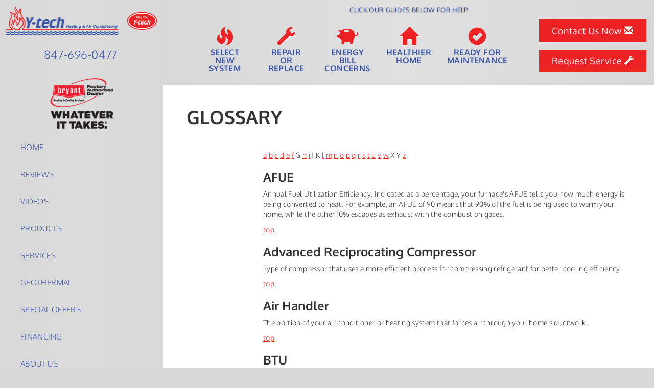

--- FILE ---
content_type: text/html; charset=UTF-8
request_url: https://www.ytechheating.com/glossary/
body_size: 66059
content:
<!doctype html>
<html lang="en">

<head>
    <meta charset="utf-8">
    <meta http-equiv="X-UA-Compatible" content="IE=edge">
    <meta name="viewport" content="width=device-width, initial-scale=1">
    <meta name="msvalidate.01" content="14FD3CA4112DCA87BDB7EFDC76C1B6DE">

    <meta name="description" content="This glossary gives information on all the terms of the Air Conditioning, Heating, Indoor Air Quality & refrigeration trades.">
    <title>HVACGlossary - Y-tech Heating & Air Conditioning, Park Ridge, IL</title>
    <meta name="keywords" content="" />

    <link rel="canonical" href="https://www.ytechheating.com/glossary/" />    <link rel="shortcut icon" href="//www.ytechheating.com/images/favicon.ico" type="image/x-icon">

    <style>
        @charset "UTF-8";button,html,input,select,textarea{color:#222}body{font-size:1em;line-height:1.4}a{color:#00e}a:visited{color:#551a8b}a:hover{color:#06e}textarea{resize:vertical}.nocallout{-webkit-touch-callout:none}.pressed{background-color:rgba(0,0,0,.7)}textarea[contenteditable]{-webkit-appearance:none}.gifhidden{left:-100%;position:absolute}.ir{background-color:transparent;background-repeat:no-repeat;border:0;direction:ltr;display:block;overflow:hidden;text-align:left;text-indent:-999em}.ir br{display:none}.hidden{visibility:hidden}.visuallyhidden{clip:rect(0 0 0 0);border:0;height:1px;margin:-1px;overflow:hidden;padding:0;position:absolute;width:1px}.visuallyhidden.focusable:active,.visuallyhidden.focusable:focus{clip:auto;height:auto;margin:0;overflow:visible;position:static;width:auto}.clearfix:after,.clearfix:before{content:""}html{-ms-text-size-adjust:100%;-webkit-text-size-adjust:100%;font-family:sans-serif}body{margin:0}article,aside,details,figcaption,figure,footer,header,hgroup,main,menu,nav,section,summary{display:block}audio,canvas,progress,video{display:inline-block;vertical-align:baseline}audio:not([controls]){display:none;height:0}[hidden],template{display:none}a{background-color:transparent}a:active,a:hover{outline:0}abbr[title]{border-bottom:1px dotted}b,strong{font-weight:700}dfn{font-style:italic}h1{font-size:2em;margin:.67em 0}mark{background:#ff0;color:#000}small{font-size:80%}sub,sup{font-size:75%;line-height:0;position:relative;vertical-align:baseline}sup{top:-.5em}sub{bottom:-.25em}img{border:0}svg:not(:root){overflow:hidden}figure{margin:1em 40px}hr{box-sizing:content-box;height:0}pre{overflow:auto}code,kbd,pre,samp{font-family:monospace,monospace;font-size:1em}button,input,optgroup,select,textarea{color:inherit;font:inherit;margin:0}button{overflow:visible}button,select{text-transform:none}button,html input[type=button],input[type=reset],input[type=submit]{-webkit-appearance:button;cursor:pointer}button[disabled],html input[disabled]{cursor:default}button::-moz-focus-inner,input::-moz-focus-inner{border:0;padding:0}input{line-height:normal}input[type=checkbox],input[type=radio]{box-sizing:border-box;padding:0}input[type=number]::-webkit-inner-spin-button,input[type=number]::-webkit-outer-spin-button{height:auto}input[type=search]{-webkit-appearance:textfield;box-sizing:content-box}input[type=search]::-webkit-search-cancel-button,input[type=search]::-webkit-search-decoration{-webkit-appearance:none}fieldset{border:1px solid silver;margin:0 2px;padding:.35em .625em .75em}textarea{overflow:auto}optgroup{font-weight:700}table{border-collapse:collapse;border-spacing:0}td,th{padding:0}@media print{*,:after,:before{background:transparent!important;box-shadow:none!important;color:#000!important;text-shadow:none!important}a,a:visited{text-decoration:underline}a[href]:after{content:" (" attr(href) ")"}abbr[title]:after{content:" (" attr(title) ")"}a[href^="#"]:after,a[href^="javascript:"]:after{content:""}blockquote,pre{border:1px solid #999;page-break-inside:avoid}thead{display:table-header-group}img,tr{page-break-inside:avoid}img{max-width:100%!important}h2,h3,p{orphans:3;widows:3}h2,h3{page-break-after:avoid}select{background:#fff!important}.navbar{display:none}.btn>.caret,.dropup>.btn>.caret{border-top-color:#000!important}.label{border:1px solid #000}.table{border-collapse:collapse!important}.table td,.table th{background-color:#fff!important}.table-bordered td,.table-bordered th{border:1px solid #ddd!important}}@font-face{font-family:Glyphicons Halflings;src:url(https://core-dot-sos-apps.appspot.com/fonts/bootstrap/glyphicons-halflings-regular.eot);src:url(https://core-dot-sos-apps.appspot.com/fonts/bootstrap/glyphicons-halflings-regular.eot?#iefix) format("embedded-opentype"),url(https://core-dot-sos-apps.appspot.com/fonts/bootstrap/glyphicons-halflings-regular.woff2) format("woff2"),url(https://core-dot-sos-apps.appspot.com/fonts/bootstrap/glyphicons-halflings-regular.woff) format("woff"),url(https://core-dot-sos-apps.appspot.com/fonts/bootstrap/glyphicons-halflings-regular.ttf) format("truetype"),url(https://core-dot-sos-apps.appspot.com/fonts/bootstrap/glyphicons-halflings-regular.svg#glyphicons_halflingsregular) format("svg")}.glyphicon{-webkit-font-smoothing:antialiased;-moz-osx-font-smoothing:grayscale;display:inline-block;font-family:Glyphicons Halflings;font-style:normal;font-weight:400;line-height:1;position:relative;top:1px}.glyphicon-asterisk:before{content:"*"}.glyphicon-plus:before{content:"+"}.glyphicon-eur:before,.glyphicon-euro:before{content:"€"}.glyphicon-minus:before{content:"−"}.glyphicon-cloud:before{content:"☁"}.glyphicon-envelope:before{content:"✉"}.glyphicon-pencil:before{content:"✏"}.glyphicon-glass:before{content:"\e001"}.glyphicon-music:before{content:"\e002"}.glyphicon-search:before{content:"\e003"}.glyphicon-heart:before{content:"\e005"}.glyphicon-star:before{content:"\e006"}.glyphicon-star-empty:before{content:"\e007"}.glyphicon-user:before{content:"\e008"}.glyphicon-film:before{content:"\e009"}.glyphicon-th-large:before{content:"\e010"}.glyphicon-th:before{content:"\e011"}.glyphicon-th-list:before{content:"\e012"}.glyphicon-ok:before{content:"\e013"}.glyphicon-remove:before{content:"\e014"}.glyphicon-zoom-in:before{content:"\e015"}.glyphicon-zoom-out:before{content:"\e016"}.glyphicon-off:before{content:"\e017"}.glyphicon-signal:before{content:"\e018"}.glyphicon-cog:before{content:"\e019"}.glyphicon-trash:before{content:"\e020"}.glyphicon-home:before{content:"\e021"}.glyphicon-file:before{content:"\e022"}.glyphicon-time:before{content:"\e023"}.glyphicon-road:before{content:"\e024"}.glyphicon-download-alt:before{content:"\e025"}.glyphicon-download:before{content:"\e026"}.glyphicon-upload:before{content:"\e027"}.glyphicon-inbox:before{content:"\e028"}.glyphicon-play-circle:before{content:"\e029"}.glyphicon-repeat:before{content:"\e030"}.glyphicon-refresh:before{content:"\e031"}.glyphicon-list-alt:before{content:"\e032"}.glyphicon-lock:before{content:"\e033"}.glyphicon-flag:before{content:"\e034"}.glyphicon-headphones:before{content:"\e035"}.glyphicon-volume-off:before{content:"\e036"}.glyphicon-volume-down:before{content:"\e037"}.glyphicon-volume-up:before{content:"\e038"}.glyphicon-qrcode:before{content:"\e039"}.glyphicon-barcode:before{content:"\e040"}.glyphicon-tag:before{content:"\e041"}.glyphicon-tags:before{content:"\e042"}.glyphicon-book:before{content:"\e043"}.glyphicon-bookmark:before{content:"\e044"}.glyphicon-print:before{content:"\e045"}.glyphicon-camera:before{content:"\e046"}.glyphicon-font:before{content:"\e047"}.glyphicon-bold:before{content:"\e048"}.glyphicon-italic:before{content:"\e049"}.glyphicon-text-height:before{content:"\e050"}.glyphicon-text-width:before{content:"\e051"}.glyphicon-align-left:before{content:"\e052"}.glyphicon-align-center:before{content:"\e053"}.glyphicon-align-right:before{content:"\e054"}.glyphicon-align-justify:before{content:"\e055"}.glyphicon-list:before{content:"\e056"}.glyphicon-indent-left:before{content:"\e057"}.glyphicon-indent-right:before{content:"\e058"}.glyphicon-facetime-video:before{content:"\e059"}.glyphicon-picture:before{content:"\e060"}.glyphicon-map-marker:before{content:"\e062"}.glyphicon-adjust:before{content:"\e063"}.glyphicon-tint:before{content:"\e064"}.glyphicon-edit:before{content:"\e065"}.glyphicon-share:before{content:"\e066"}.glyphicon-check:before{content:"\e067"}.glyphicon-move:before{content:"\e068"}.glyphicon-step-backward:before{content:"\e069"}.glyphicon-fast-backward:before{content:"\e070"}.glyphicon-backward:before{content:"\e071"}.glyphicon-play:before{content:"\e072"}.glyphicon-pause:before{content:"\e073"}.glyphicon-stop:before{content:"\e074"}.glyphicon-forward:before{content:"\e075"}.glyphicon-fast-forward:before{content:"\e076"}.glyphicon-step-forward:before{content:"\e077"}.glyphicon-eject:before{content:"\e078"}.glyphicon-chevron-left:before{content:"\e079"}.glyphicon-chevron-right:before{content:"\e080"}.glyphicon-plus-sign:before{content:"\e081"}.glyphicon-minus-sign:before{content:"\e082"}.glyphicon-remove-sign:before{content:"\e083"}.glyphicon-ok-sign:before{content:"\e084"}.glyphicon-question-sign:before{content:"\e085"}.glyphicon-info-sign:before{content:"\e086"}.glyphicon-screenshot:before{content:"\e087"}.glyphicon-remove-circle:before{content:"\e088"}.glyphicon-ok-circle:before{content:"\e089"}.glyphicon-ban-circle:before{content:"\e090"}.glyphicon-arrow-left:before{content:"\e091"}.glyphicon-arrow-right:before{content:"\e092"}.glyphicon-arrow-up:before{content:"\e093"}.glyphicon-arrow-down:before{content:"\e094"}.glyphicon-share-alt:before{content:"\e095"}.glyphicon-resize-full:before{content:"\e096"}.glyphicon-resize-small:before{content:"\e097"}.glyphicon-exclamation-sign:before{content:"\e101"}.glyphicon-gift:before{content:"\e102"}.glyphicon-leaf:before{content:"\e103"}.glyphicon-fire:before{content:"\e104"}.glyphicon-eye-open:before{content:"\e105"}.glyphicon-eye-close:before{content:"\e106"}.glyphicon-warning-sign:before{content:"\e107"}.glyphicon-plane:before{content:"\e108"}.glyphicon-calendar:before{content:"\e109"}.glyphicon-random:before{content:"\e110"}.glyphicon-comment:before{content:"\e111"}.glyphicon-magnet:before{content:"\e112"}.glyphicon-chevron-up:before{content:"\e113"}.glyphicon-chevron-down:before{content:"\e114"}.glyphicon-retweet:before{content:"\e115"}.glyphicon-shopping-cart:before{content:"\e116"}.glyphicon-folder-close:before{content:"\e117"}.glyphicon-folder-open:before{content:"\e118"}.glyphicon-resize-vertical:before{content:"\e119"}.glyphicon-resize-horizontal:before{content:"\e120"}.glyphicon-hdd:before{content:"\e121"}.glyphicon-bullhorn:before{content:"\e122"}.glyphicon-bell:before{content:"\e123"}.glyphicon-certificate:before{content:"\e124"}.glyphicon-thumbs-up:before{content:"\e125"}.glyphicon-thumbs-down:before{content:"\e126"}.glyphicon-hand-right:before{content:"\e127"}.glyphicon-hand-left:before{content:"\e128"}.glyphicon-hand-up:before{content:"\e129"}.glyphicon-hand-down:before{content:"\e130"}.glyphicon-circle-arrow-right:before{content:"\e131"}.glyphicon-circle-arrow-left:before{content:"\e132"}.glyphicon-circle-arrow-up:before{content:"\e133"}.glyphicon-circle-arrow-down:before{content:"\e134"}.glyphicon-globe:before{content:"\e135"}.glyphicon-wrench:before{content:"\e136"}.glyphicon-tasks:before{content:"\e137"}.glyphicon-filter:before{content:"\e138"}.glyphicon-briefcase:before{content:"\e139"}.glyphicon-fullscreen:before{content:"\e140"}.glyphicon-dashboard:before{content:"\e141"}.glyphicon-paperclip:before{content:"\e142"}.glyphicon-heart-empty:before{content:"\e143"}.glyphicon-link:before{content:"\e144"}.glyphicon-phone:before{content:"\e145"}.glyphicon-pushpin:before{content:"\e146"}.glyphicon-usd:before{content:"\e148"}.glyphicon-gbp:before{content:"\e149"}.glyphicon-sort:before{content:"\e150"}.glyphicon-sort-by-alphabet:before{content:"\e151"}.glyphicon-sort-by-alphabet-alt:before{content:"\e152"}.glyphicon-sort-by-order:before{content:"\e153"}.glyphicon-sort-by-order-alt:before{content:"\e154"}.glyphicon-sort-by-attributes:before{content:"\e155"}.glyphicon-sort-by-attributes-alt:before{content:"\e156"}.glyphicon-unchecked:before{content:"\e157"}.glyphicon-expand:before{content:"\e158"}.glyphicon-collapse-down:before{content:"\e159"}.glyphicon-collapse-up:before{content:"\e160"}.glyphicon-log-in:before{content:"\e161"}.glyphicon-flash:before{content:"\e162"}.glyphicon-log-out:before{content:"\e163"}.glyphicon-new-window:before{content:"\e164"}.glyphicon-record:before{content:"\e165"}.glyphicon-save:before{content:"\e166"}.glyphicon-open:before{content:"\e167"}.glyphicon-saved:before{content:"\e168"}.glyphicon-import:before{content:"\e169"}.glyphicon-export:before{content:"\e170"}.glyphicon-send:before{content:"\e171"}.glyphicon-floppy-disk:before{content:"\e172"}.glyphicon-floppy-saved:before{content:"\e173"}.glyphicon-floppy-remove:before{content:"\e174"}.glyphicon-floppy-save:before{content:"\e175"}.glyphicon-floppy-open:before{content:"\e176"}.glyphicon-credit-card:before{content:"\e177"}.glyphicon-transfer:before{content:"\e178"}.glyphicon-cutlery:before{content:"\e179"}.glyphicon-header:before{content:"\e180"}.glyphicon-compressed:before{content:"\e181"}.glyphicon-earphone:before{content:"\e182"}.glyphicon-phone-alt:before{content:"\e183"}.glyphicon-tower:before{content:"\e184"}.glyphicon-stats:before{content:"\e185"}.glyphicon-sd-video:before{content:"\e186"}.glyphicon-hd-video:before{content:"\e187"}.glyphicon-subtitles:before{content:"\e188"}.glyphicon-sound-stereo:before{content:"\e189"}.glyphicon-sound-dolby:before{content:"\e190"}.glyphicon-sound-5-1:before{content:"\e191"}.glyphicon-sound-6-1:before{content:"\e192"}.glyphicon-sound-7-1:before{content:"\e193"}.glyphicon-copyright-mark:before{content:"\e194"}.glyphicon-registration-mark:before{content:"\e195"}.glyphicon-cloud-download:before{content:"\e197"}.glyphicon-cloud-upload:before{content:"\e198"}.glyphicon-tree-conifer:before{content:"\e199"}.glyphicon-tree-deciduous:before{content:"\e200"}.glyphicon-cd:before{content:"\e201"}.glyphicon-save-file:before{content:"\e202"}.glyphicon-open-file:before{content:"\e203"}.glyphicon-level-up:before{content:"\e204"}.glyphicon-copy:before{content:"\e205"}.glyphicon-paste:before{content:"\e206"}.glyphicon-alert:before{content:"\e209"}.glyphicon-equalizer:before{content:"\e210"}.glyphicon-king:before{content:"\e211"}.glyphicon-queen:before{content:"\e212"}.glyphicon-pawn:before{content:"\e213"}.glyphicon-bishop:before{content:"\e214"}.glyphicon-knight:before{content:"\e215"}.glyphicon-baby-formula:before{content:"\e216"}.glyphicon-tent:before{content:"⛺"}.glyphicon-blackboard:before{content:"\e218"}.glyphicon-bed:before{content:"\e219"}.glyphicon-apple:before{content:"\f8ff"}.glyphicon-erase:before{content:"\e221"}.glyphicon-hourglass:before{content:"⌛"}.glyphicon-lamp:before{content:"\e223"}.glyphicon-duplicate:before{content:"\e224"}.glyphicon-piggy-bank:before{content:"\e225"}.glyphicon-scissors:before{content:"\e226"}.glyphicon-bitcoin:before,.glyphicon-btc:before,.glyphicon-xbt:before{content:"\e227"}.glyphicon-jpy:before,.glyphicon-yen:before{content:"¥"}.glyphicon-rub:before,.glyphicon-ruble:before{content:"₽"}.glyphicon-scale:before{content:"\e230"}.glyphicon-ice-lolly:before{content:"\e231"}.glyphicon-ice-lolly-tasted:before{content:"\e232"}.glyphicon-education:before{content:"\e233"}.glyphicon-option-horizontal:before{content:"\e234"}.glyphicon-option-vertical:before{content:"\e235"}.glyphicon-menu-hamburger:before{content:"\e236"}.glyphicon-modal-window:before{content:"\e237"}.glyphicon-oil:before{content:"\e238"}.glyphicon-grain:before{content:"\e239"}.glyphicon-sunglasses:before{content:"\e240"}.glyphicon-text-size:before{content:"\e241"}.glyphicon-text-color:before{content:"\e242"}.glyphicon-text-background:before{content:"\e243"}.glyphicon-object-align-top:before{content:"\e244"}.glyphicon-object-align-bottom:before{content:"\e245"}.glyphicon-object-align-horizontal:before{content:"\e246"}.glyphicon-object-align-left:before{content:"\e247"}.glyphicon-object-align-vertical:before{content:"\e248"}.glyphicon-object-align-right:before{content:"\e249"}.glyphicon-triangle-right:before{content:"\e250"}.glyphicon-triangle-left:before{content:"\e251"}.glyphicon-triangle-bottom:before{content:"\e252"}.glyphicon-triangle-top:before{content:"\e253"}.glyphicon-console:before{content:"\e254"}.glyphicon-superscript:before{content:"\e255"}.glyphicon-subscript:before{content:"\e256"}.glyphicon-menu-left:before{content:"\e257"}.glyphicon-menu-right:before{content:"\e258"}.glyphicon-menu-down:before{content:"\e259"}.glyphicon-menu-up:before{content:"\e260"}*,:after,:before{box-sizing:border-box}html{-webkit-tap-highlight-color:rgba(0,0,0,0);font-size:10px}body{background-color:#fff;color:#333;font-family:Helvetica Neue,Helvetica,Arial,sans-serif;font-size:14px;line-height:1.428571429}button,input,select,textarea{font-family:inherit;font-size:inherit;line-height:inherit}a{color:#aaa;text-decoration:none}a:focus,a:hover{color:#9d9d9d;text-decoration:underline}a:focus{outline:thin dotted;outline:5px auto -webkit-focus-ring-color;outline-offset:-2px}figure{margin:0}img{vertical-align:middle}.img-responsive{display:block;height:auto;max-width:100%}.img-rounded{border-radius:6px}.img-thumbnail{background-color:#fff;border:1px solid #ddd;border-radius:4px;display:inline-block;height:auto;line-height:1.428571429;max-width:100%;padding:4px;transition:all .2s ease-in-out}.img-circle{border-radius:50%}hr{border:0;border-top:1px solid #eee;margin-bottom:20px;margin-top:20px}.sr-only{clip:rect(0,0,0,0);border:0;height:1px;margin:-1px;overflow:hidden;padding:0;position:absolute;width:1px}.sr-only-focusable:active,.sr-only-focusable:focus{clip:auto;height:auto;margin:0;overflow:visible;position:static;width:auto}[role=button]{cursor:pointer}.h1,.h2,.h3,.h4,.h5,.h6,h1,h2,h3,h4,h5,h6{color:inherit;font-family:inherit;font-weight:500;line-height:1.1}.h1 .small,.h1 small,.h2 .small,.h2 small,.h3 .small,.h3 small,.h4 .small,.h4 small,.h5 .small,.h5 small,.h6 .small,.h6 small,h1 .small,h1 small,h2 .small,h2 small,h3 .small,h3 small,h4 .small,h4 small,h5 .small,h5 small,h6 .small,h6 small{color:#777;font-weight:400;line-height:1}.h1,.h2,.h3,h1,h2,h3{margin-bottom:10px;margin-top:20px}.h1 .small,.h1 small,.h2 .small,.h2 small,.h3 .small,.h3 small,h1 .small,h1 small,h2 .small,h2 small,h3 .small,h3 small{font-size:65%}.h4,.h5,.h6,h4,h5,h6{margin-bottom:10px;margin-top:10px}.h4 .small,.h4 small,.h5 .small,.h5 small,.h6 .small,.h6 small,h4 .small,h4 small,h5 .small,h5 small,h6 .small,h6 small{font-size:75%}.h1,h1{font-size:36px}.h2,h2{font-size:30px}.h3,h3{font-size:24px}.h4,h4{font-size:18px}.h5,h5{font-size:14px}.h6,h6{font-size:12px}p{margin:0 0 10px}.lead{font-size:16px;font-weight:300;line-height:1.4;margin-bottom:20px}@media (min-width:768px){.lead{font-size:21px}}.small,small{font-size:85%}.mark,mark{background-color:#fcf8e3;padding:.2em}.text-left{text-align:left}.text-right{text-align:right}.text-center{text-align:center}.text-justify{text-align:justify}.text-nowrap{white-space:nowrap}.text-lowercase{text-transform:lowercase}.initialism,.text-uppercase{text-transform:uppercase}.text-capitalize{text-transform:capitalize}.text-muted{color:#777}.text-primary{color:#aaa}a.text-primary:hover{color:#919191}.text-success{color:#3c763d}a.text-success:hover{color:#2b542c}.text-info{color:#31708f}a.text-info:hover{color:#245269}.text-warning{color:#8a6d3b}a.text-warning:hover{color:#66512c}.text-danger{color:#a94442}a.text-danger:hover{color:#843534}.bg-primary{background-color:#aaa;color:#fff}a.bg-primary:hover{background-color:#919191}.bg-success{background-color:#dff0d8}a.bg-success:hover{background-color:#c1e2b3}.bg-info{background-color:#d9edf7}a.bg-info:hover{background-color:#afd9ee}.bg-warning{background-color:#fcf8e3}a.bg-warning:hover{background-color:#f7ecb5}.bg-danger{background-color:#f2dede}a.bg-danger:hover{background-color:#e4b9b9}.page-header{border-bottom:1px solid #eee;margin:40px 0 20px;padding-bottom:9px}ol,ul{margin-bottom:10px;margin-top:0}ol ol,ol ul,ul ol,ul ul{margin-bottom:0}.list-inline,.list-unstyled{list-style:none;padding-left:0}.list-inline{margin-left:-5px}.list-inline>li{display:inline-block;padding-left:5px;padding-right:5px}dl{margin-bottom:20px;margin-top:0}dd,dt{line-height:1.428571429}dt{font-weight:700}dd{margin-left:0}.dl-horizontal dd:after,.dl-horizontal dd:before{content:" ";display:table}.dl-horizontal dd:after{clear:both}@media (min-width:768px){.dl-horizontal dt{clear:left;float:left;overflow:hidden;text-align:right;text-overflow:ellipsis;white-space:nowrap;width:160px}.dl-horizontal dd{margin-left:180px}}abbr[data-original-title],abbr[title]{border-bottom:1px dotted #777;cursor:help}.initialism{font-size:90%}blockquote{border-left:5px solid #eee;font-size:17.5px;margin:0 0 20px;padding:10px 20px}blockquote ol:last-child,blockquote p:last-child,blockquote ul:last-child{margin-bottom:0}blockquote .small,blockquote footer,blockquote small{color:#777;display:block;font-size:80%;line-height:1.428571429}blockquote .small:before,blockquote footer:before,blockquote small:before{content:"— "}.blockquote-reverse,blockquote.pull-right{border-left:0;border-right:5px solid #eee;padding-left:0;padding-right:15px;text-align:right}.blockquote-reverse .small:before,.blockquote-reverse footer:before,.blockquote-reverse small:before,blockquote.pull-right .small:before,blockquote.pull-right footer:before,blockquote.pull-right small:before{content:""}.blockquote-reverse .small:after,.blockquote-reverse footer:after,.blockquote-reverse small:after,blockquote.pull-right .small:after,blockquote.pull-right footer:after,blockquote.pull-right small:after{content:" —"}address{font-style:normal;line-height:1.428571429;margin-bottom:20px}code,kbd,pre,samp{font-family:Menlo,Monaco,Consolas,Courier New,monospace}code{background-color:#f9f2f4;border-radius:4px;color:#c7254e}code,kbd{font-size:90%;padding:2px 4px}kbd{background-color:#333;border-radius:3px;box-shadow:inset 0 -1px 0 rgba(0,0,0,.25);color:#fff}kbd kbd{box-shadow:none;font-size:100%;font-weight:700;padding:0}pre{word-wrap:break-word;background-color:#f5f5f5;border:1px solid #ccc;border-radius:4px;color:#333;display:block;font-size:13px;line-height:1.428571429;margin:0 0 10px;padding:9.5px;word-break:break-all}pre code{background-color:transparent;border-radius:0;color:inherit;font-size:inherit;padding:0;white-space:pre-wrap}.pre-scrollable{max-height:340px;overflow-y:scroll}.container{margin-left:auto;margin-right:auto;padding-left:15px;padding-right:15px}.container:after,.container:before{content:" ";display:table}.container:after{clear:both}@media (min-width:768px){.container{width:750px}}@media (min-width:992px){.container{width:970px}}@media (min-width:1200px){.container{width:1170px}}.container-fluid{margin-left:auto;margin-right:auto;padding-left:15px;padding-right:15px}.container-fluid:after,.container-fluid:before{content:" ";display:table}.container-fluid:after{clear:both}.row{margin-left:-15px;margin-right:-15px}.row:after,.row:before{content:" ";display:table}.row:after{clear:both}.col-lg-1,.col-lg-10,.col-lg-11,.col-lg-12,.col-lg-2,.col-lg-3,.col-lg-4,.col-lg-5,.col-lg-6,.col-lg-7,.col-lg-8,.col-lg-9,.col-md-1,.col-md-10,.col-md-11,.col-md-12,.col-md-2,.col-md-3,.col-md-4,.col-md-5,.col-md-6,.col-md-7,.col-md-8,.col-md-9,.col-sm-1,.col-sm-10,.col-sm-11,.col-sm-12,.col-sm-2,.col-sm-3,.col-sm-4,.col-sm-5,.col-sm-6,.col-sm-7,.col-sm-8,.col-sm-9,.col-xs-1,.col-xs-10,.col-xs-11,.col-xs-12,.col-xs-2,.col-xs-3,.col-xs-4,.col-xs-5,.col-xs-6,.col-xs-7,.col-xs-8,.col-xs-9{min-height:1px;padding-left:15px;padding-right:15px;position:relative}.col-xs-1,.col-xs-10,.col-xs-11,.col-xs-12,.col-xs-2,.col-xs-3,.col-xs-4,.col-xs-5,.col-xs-6,.col-xs-7,.col-xs-8,.col-xs-9{float:left}.col-xs-1{width:8.3333333333%}.col-xs-2{width:16.6666666667%}.col-xs-3{width:25%}.col-xs-4{width:33.3333333333%}.col-xs-5{width:41.6666666667%}.col-xs-6{width:50%}.col-xs-7{width:58.3333333333%}.col-xs-8{width:66.6666666667%}.col-xs-9{width:75%}.col-xs-10{width:83.3333333333%}.col-xs-11{width:91.6666666667%}.col-xs-12{width:100%}.col-xs-pull-0{right:auto}.col-xs-pull-1{right:8.3333333333%}.col-xs-pull-2{right:16.6666666667%}.col-xs-pull-3{right:25%}.col-xs-pull-4{right:33.3333333333%}.col-xs-pull-5{right:41.6666666667%}.col-xs-pull-6{right:50%}.col-xs-pull-7{right:58.3333333333%}.col-xs-pull-8{right:66.6666666667%}.col-xs-pull-9{right:75%}.col-xs-pull-10{right:83.3333333333%}.col-xs-pull-11{right:91.6666666667%}.col-xs-pull-12{right:100%}.col-xs-push-0{left:auto}.col-xs-push-1{left:8.3333333333%}.col-xs-push-2{left:16.6666666667%}.col-xs-push-3{left:25%}.col-xs-push-4{left:33.3333333333%}.col-xs-push-5{left:41.6666666667%}.col-xs-push-6{left:50%}.col-xs-push-7{left:58.3333333333%}.col-xs-push-8{left:66.6666666667%}.col-xs-push-9{left:75%}.col-xs-push-10{left:83.3333333333%}.col-xs-push-11{left:91.6666666667%}.col-xs-push-12{left:100%}.col-xs-offset-0{margin-left:0}.col-xs-offset-1{margin-left:8.3333333333%}.col-xs-offset-2{margin-left:16.6666666667%}.col-xs-offset-3{margin-left:25%}.col-xs-offset-4{margin-left:33.3333333333%}.col-xs-offset-5{margin-left:41.6666666667%}.col-xs-offset-6{margin-left:50%}.col-xs-offset-7{margin-left:58.3333333333%}.col-xs-offset-8{margin-left:66.6666666667%}.col-xs-offset-9{margin-left:75%}.col-xs-offset-10{margin-left:83.3333333333%}.col-xs-offset-11{margin-left:91.6666666667%}.col-xs-offset-12{margin-left:100%}@media (min-width:768px){.col-sm-1,.col-sm-10,.col-sm-11,.col-sm-12,.col-sm-2,.col-sm-3,.col-sm-4,.col-sm-5,.col-sm-6,.col-sm-7,.col-sm-8,.col-sm-9{float:left}.col-sm-1{width:8.3333333333%}.col-sm-2{width:16.6666666667%}.col-sm-3{width:25%}.col-sm-4{width:33.3333333333%}.col-sm-5{width:41.6666666667%}.col-sm-6{width:50%}.col-sm-7{width:58.3333333333%}.col-sm-8{width:66.6666666667%}.col-sm-9{width:75%}.col-sm-10{width:83.3333333333%}.col-sm-11{width:91.6666666667%}.col-sm-12{width:100%}.col-sm-pull-0{right:auto}.col-sm-pull-1{right:8.3333333333%}.col-sm-pull-2{right:16.6666666667%}.col-sm-pull-3{right:25%}.col-sm-pull-4{right:33.3333333333%}.col-sm-pull-5{right:41.6666666667%}.col-sm-pull-6{right:50%}.col-sm-pull-7{right:58.3333333333%}.col-sm-pull-8{right:66.6666666667%}.col-sm-pull-9{right:75%}.col-sm-pull-10{right:83.3333333333%}.col-sm-pull-11{right:91.6666666667%}.col-sm-pull-12{right:100%}.col-sm-push-0{left:auto}.col-sm-push-1{left:8.3333333333%}.col-sm-push-2{left:16.6666666667%}.col-sm-push-3{left:25%}.col-sm-push-4{left:33.3333333333%}.col-sm-push-5{left:41.6666666667%}.col-sm-push-6{left:50%}.col-sm-push-7{left:58.3333333333%}.col-sm-push-8{left:66.6666666667%}.col-sm-push-9{left:75%}.col-sm-push-10{left:83.3333333333%}.col-sm-push-11{left:91.6666666667%}.col-sm-push-12{left:100%}.col-sm-offset-0{margin-left:0}.col-sm-offset-1{margin-left:8.3333333333%}.col-sm-offset-2{margin-left:16.6666666667%}.col-sm-offset-3{margin-left:25%}.col-sm-offset-4{margin-left:33.3333333333%}.col-sm-offset-5{margin-left:41.6666666667%}.col-sm-offset-6{margin-left:50%}.col-sm-offset-7{margin-left:58.3333333333%}.col-sm-offset-8{margin-left:66.6666666667%}.col-sm-offset-9{margin-left:75%}.col-sm-offset-10{margin-left:83.3333333333%}.col-sm-offset-11{margin-left:91.6666666667%}.col-sm-offset-12{margin-left:100%}}@media (min-width:992px){.col-md-1,.col-md-10,.col-md-11,.col-md-12,.col-md-2,.col-md-3,.col-md-4,.col-md-5,.col-md-6,.col-md-7,.col-md-8,.col-md-9{float:left}.col-md-1{width:8.3333333333%}.col-md-2{width:16.6666666667%}.col-md-3{width:25%}.col-md-4{width:33.3333333333%}.col-md-5{width:41.6666666667%}.col-md-6{width:50%}.col-md-7{width:58.3333333333%}.col-md-8{width:66.6666666667%}.col-md-9{width:75%}.col-md-10{width:83.3333333333%}.col-md-11{width:91.6666666667%}.col-md-12{width:100%}.col-md-pull-0{right:auto}.col-md-pull-1{right:8.3333333333%}.col-md-pull-2{right:16.6666666667%}.col-md-pull-3{right:25%}.col-md-pull-4{right:33.3333333333%}.col-md-pull-5{right:41.6666666667%}.col-md-pull-6{right:50%}.col-md-pull-7{right:58.3333333333%}.col-md-pull-8{right:66.6666666667%}.col-md-pull-9{right:75%}.col-md-pull-10{right:83.3333333333%}.col-md-pull-11{right:91.6666666667%}.col-md-pull-12{right:100%}.col-md-push-0{left:auto}.col-md-push-1{left:8.3333333333%}.col-md-push-2{left:16.6666666667%}.col-md-push-3{left:25%}.col-md-push-4{left:33.3333333333%}.col-md-push-5{left:41.6666666667%}.col-md-push-6{left:50%}.col-md-push-7{left:58.3333333333%}.col-md-push-8{left:66.6666666667%}.col-md-push-9{left:75%}.col-md-push-10{left:83.3333333333%}.col-md-push-11{left:91.6666666667%}.col-md-push-12{left:100%}.col-md-offset-0{margin-left:0}.col-md-offset-1{margin-left:8.3333333333%}.col-md-offset-2{margin-left:16.6666666667%}.col-md-offset-3{margin-left:25%}.col-md-offset-4{margin-left:33.3333333333%}.col-md-offset-5{margin-left:41.6666666667%}.col-md-offset-6{margin-left:50%}.col-md-offset-7{margin-left:58.3333333333%}.col-md-offset-8{margin-left:66.6666666667%}.col-md-offset-9{margin-left:75%}.col-md-offset-10{margin-left:83.3333333333%}.col-md-offset-11{margin-left:91.6666666667%}.col-md-offset-12{margin-left:100%}}@media (min-width:1200px){.col-lg-1,.col-lg-10,.col-lg-11,.col-lg-12,.col-lg-2,.col-lg-3,.col-lg-4,.col-lg-5,.col-lg-6,.col-lg-7,.col-lg-8,.col-lg-9{float:left}.col-lg-1{width:8.3333333333%}.col-lg-2{width:16.6666666667%}.col-lg-3{width:25%}.col-lg-4{width:33.3333333333%}.col-lg-5{width:41.6666666667%}.col-lg-6{width:50%}.col-lg-7{width:58.3333333333%}.col-lg-8{width:66.6666666667%}.col-lg-9{width:75%}.col-lg-10{width:83.3333333333%}.col-lg-11{width:91.6666666667%}.col-lg-12{width:100%}.col-lg-pull-0{right:auto}.col-lg-pull-1{right:8.3333333333%}.col-lg-pull-2{right:16.6666666667%}.col-lg-pull-3{right:25%}.col-lg-pull-4{right:33.3333333333%}.col-lg-pull-5{right:41.6666666667%}.col-lg-pull-6{right:50%}.col-lg-pull-7{right:58.3333333333%}.col-lg-pull-8{right:66.6666666667%}.col-lg-pull-9{right:75%}.col-lg-pull-10{right:83.3333333333%}.col-lg-pull-11{right:91.6666666667%}.col-lg-pull-12{right:100%}.col-lg-push-0{left:auto}.col-lg-push-1{left:8.3333333333%}.col-lg-push-2{left:16.6666666667%}.col-lg-push-3{left:25%}.col-lg-push-4{left:33.3333333333%}.col-lg-push-5{left:41.6666666667%}.col-lg-push-6{left:50%}.col-lg-push-7{left:58.3333333333%}.col-lg-push-8{left:66.6666666667%}.col-lg-push-9{left:75%}.col-lg-push-10{left:83.3333333333%}.col-lg-push-11{left:91.6666666667%}.col-lg-push-12{left:100%}.col-lg-offset-0{margin-left:0}.col-lg-offset-1{margin-left:8.3333333333%}.col-lg-offset-2{margin-left:16.6666666667%}.col-lg-offset-3{margin-left:25%}.col-lg-offset-4{margin-left:33.3333333333%}.col-lg-offset-5{margin-left:41.6666666667%}.col-lg-offset-6{margin-left:50%}.col-lg-offset-7{margin-left:58.3333333333%}.col-lg-offset-8{margin-left:66.6666666667%}.col-lg-offset-9{margin-left:75%}.col-lg-offset-10{margin-left:83.3333333333%}.col-lg-offset-11{margin-left:91.6666666667%}.col-lg-offset-12{margin-left:100%}}table{background-color:transparent}caption{color:#777;padding-bottom:8px;padding-top:8px}caption,th{text-align:left}.table{margin-bottom:20px;max-width:100%;width:100%}.table>tbody>tr>td,.table>tbody>tr>th,.table>tfoot>tr>td,.table>tfoot>tr>th,.table>thead>tr>td,.table>thead>tr>th{border-top:1px solid #ddd;line-height:1.428571429;padding:8px;vertical-align:top}.table>thead>tr>th{border-bottom:2px solid #ddd;vertical-align:bottom}.table>caption+thead>tr:first-child>td,.table>caption+thead>tr:first-child>th,.table>colgroup+thead>tr:first-child>td,.table>colgroup+thead>tr:first-child>th,.table>thead:first-child>tr:first-child>td,.table>thead:first-child>tr:first-child>th{border-top:0}.table>tbody+tbody{border-top:2px solid #ddd}.table .table{background-color:#fff}.table-condensed>tbody>tr>td,.table-condensed>tbody>tr>th,.table-condensed>tfoot>tr>td,.table-condensed>tfoot>tr>th,.table-condensed>thead>tr>td,.table-condensed>thead>tr>th{padding:5px}.table-bordered,.table-bordered>tbody>tr>td,.table-bordered>tbody>tr>th,.table-bordered>tfoot>tr>td,.table-bordered>tfoot>tr>th,.table-bordered>thead>tr>td,.table-bordered>thead>tr>th{border:1px solid #ddd}.table-bordered>thead>tr>td,.table-bordered>thead>tr>th{border-bottom-width:2px}.table-striped>tbody>tr:nth-of-type(odd){background-color:#f9f9f9}.table-hover>tbody>tr:hover{background-color:#f5f5f5}table col[class*=col-]{display:table-column;float:none;position:static}table td[class*=col-],table th[class*=col-]{display:table-cell;float:none;position:static}.table>tbody>tr.active>td,.table>tbody>tr.active>th,.table>tbody>tr>td.active,.table>tbody>tr>th.active,.table>tfoot>tr.active>td,.table>tfoot>tr.active>th,.table>tfoot>tr>td.active,.table>tfoot>tr>th.active,.table>thead>tr.active>td,.table>thead>tr.active>th,.table>thead>tr>td.active,.table>thead>tr>th.active{background-color:#f5f5f5}.table-hover>tbody>tr.active:hover>td,.table-hover>tbody>tr.active:hover>th,.table-hover>tbody>tr:hover>.active,.table-hover>tbody>tr>td.active:hover,.table-hover>tbody>tr>th.active:hover{background-color:#e8e8e8}.table>tbody>tr.success>td,.table>tbody>tr.success>th,.table>tbody>tr>td.success,.table>tbody>tr>th.success,.table>tfoot>tr.success>td,.table>tfoot>tr.success>th,.table>tfoot>tr>td.success,.table>tfoot>tr>th.success,.table>thead>tr.success>td,.table>thead>tr.success>th,.table>thead>tr>td.success,.table>thead>tr>th.success{background-color:#dff0d8}.table-hover>tbody>tr.success:hover>td,.table-hover>tbody>tr.success:hover>th,.table-hover>tbody>tr:hover>.success,.table-hover>tbody>tr>td.success:hover,.table-hover>tbody>tr>th.success:hover{background-color:#d0e9c6}.table>tbody>tr.info>td,.table>tbody>tr.info>th,.table>tbody>tr>td.info,.table>tbody>tr>th.info,.table>tfoot>tr.info>td,.table>tfoot>tr.info>th,.table>tfoot>tr>td.info,.table>tfoot>tr>th.info,.table>thead>tr.info>td,.table>thead>tr.info>th,.table>thead>tr>td.info,.table>thead>tr>th.info{background-color:#d9edf7}.table-hover>tbody>tr.info:hover>td,.table-hover>tbody>tr.info:hover>th,.table-hover>tbody>tr:hover>.info,.table-hover>tbody>tr>td.info:hover,.table-hover>tbody>tr>th.info:hover{background-color:#c4e3f3}.table>tbody>tr.warning>td,.table>tbody>tr.warning>th,.table>tbody>tr>td.warning,.table>tbody>tr>th.warning,.table>tfoot>tr.warning>td,.table>tfoot>tr.warning>th,.table>tfoot>tr>td.warning,.table>tfoot>tr>th.warning,.table>thead>tr.warning>td,.table>thead>tr.warning>th,.table>thead>tr>td.warning,.table>thead>tr>th.warning{background-color:#fcf8e3}.table-hover>tbody>tr.warning:hover>td,.table-hover>tbody>tr.warning:hover>th,.table-hover>tbody>tr:hover>.warning,.table-hover>tbody>tr>td.warning:hover,.table-hover>tbody>tr>th.warning:hover{background-color:#faf2cc}.table>tbody>tr.danger>td,.table>tbody>tr.danger>th,.table>tbody>tr>td.danger,.table>tbody>tr>th.danger,.table>tfoot>tr.danger>td,.table>tfoot>tr.danger>th,.table>tfoot>tr>td.danger,.table>tfoot>tr>th.danger,.table>thead>tr.danger>td,.table>thead>tr.danger>th,.table>thead>tr>td.danger,.table>thead>tr>th.danger{background-color:#f2dede}.table-hover>tbody>tr.danger:hover>td,.table-hover>tbody>tr.danger:hover>th,.table-hover>tbody>tr:hover>.danger,.table-hover>tbody>tr>td.danger:hover,.table-hover>tbody>tr>th.danger:hover{background-color:#ebcccc}.table-responsive{min-height:.01%;overflow-x:auto}@media screen and (max-width:767px){.table-responsive{-ms-overflow-style:-ms-autohiding-scrollbar;border:1px solid #ddd;margin-bottom:15px;overflow-y:hidden;width:100%}.table-responsive>.table{margin-bottom:0}.table-responsive>.table>tbody>tr>td,.table-responsive>.table>tbody>tr>th,.table-responsive>.table>tfoot>tr>td,.table-responsive>.table>tfoot>tr>th,.table-responsive>.table>thead>tr>td,.table-responsive>.table>thead>tr>th{white-space:nowrap}.table-responsive>.table-bordered{border:0}.table-responsive>.table-bordered>tbody>tr>td:first-child,.table-responsive>.table-bordered>tbody>tr>th:first-child,.table-responsive>.table-bordered>tfoot>tr>td:first-child,.table-responsive>.table-bordered>tfoot>tr>th:first-child,.table-responsive>.table-bordered>thead>tr>td:first-child,.table-responsive>.table-bordered>thead>tr>th:first-child{border-left:0}.table-responsive>.table-bordered>tbody>tr>td:last-child,.table-responsive>.table-bordered>tbody>tr>th:last-child,.table-responsive>.table-bordered>tfoot>tr>td:last-child,.table-responsive>.table-bordered>tfoot>tr>th:last-child,.table-responsive>.table-bordered>thead>tr>td:last-child,.table-responsive>.table-bordered>thead>tr>th:last-child{border-right:0}.table-responsive>.table-bordered>tbody>tr:last-child>td,.table-responsive>.table-bordered>tbody>tr:last-child>th,.table-responsive>.table-bordered>tfoot>tr:last-child>td,.table-responsive>.table-bordered>tfoot>tr:last-child>th{border-bottom:0}}fieldset{margin:0;min-width:0}fieldset,legend{border:0;padding:0}legend{border-bottom:1px solid #e5e5e5;color:#333;display:block;font-size:21px;line-height:inherit;margin-bottom:20px;width:100%}label{display:inline-block;font-weight:700;margin-bottom:5px;max-width:100%}input[type=search]{box-sizing:border-box}input[type=checkbox],input[type=radio]{line-height:normal;margin:4px 0 0;margin-top:1px\9}input[type=file]{display:block}input[type=range]{display:block;width:100%}select[multiple],select[size]{height:auto}input[type=checkbox]:focus,input[type=file]:focus,input[type=radio]:focus{outline:thin dotted;outline:5px auto -webkit-focus-ring-color;outline-offset:-2px}output{padding-top:7px}.form-control,output{color:#555;display:block;font-size:14px;line-height:1.428571429}.form-control{background-color:#fff;background-image:none;border:1px solid #ccc;border-radius:4px;box-shadow:inset 0 1px 1px rgba(0,0,0,.075);height:34px;padding:6px 12px;transition:border-color .15s ease-in-out,box-shadow .15s ease-in-out;width:100%}.form-control:focus{border-color:#66afe9;box-shadow:inset 0 1px 1px rgba(0,0,0,.075),0 0 8px rgba(102,175,233,.6);outline:0}.form-control::-moz-placeholder{color:#999;opacity:1}.form-control:-ms-input-placeholder{color:#999}.form-control::-webkit-input-placeholder{color:#999}.form-control[disabled],.form-control[readonly],fieldset[disabled] .form-control{background-color:#eee;opacity:1}.form-control[disabled],fieldset[disabled] .form-control{cursor:not-allowed}textarea.form-control{height:auto}input[type=search]{-webkit-appearance:none}@media screen and (-webkit-min-device-pixel-ratio:0){input[type=date],input[type=datetime-local],input[type=month],input[type=time]{line-height:34px}.input-group-sm input[type=date],.input-group-sm input[type=datetime-local],.input-group-sm input[type=month],.input-group-sm input[type=time],.input-group-sm>.input-group-btn>input[type=date].btn,.input-group-sm>.input-group-btn>input[type=datetime-local].btn,.input-group-sm>.input-group-btn>input[type=month].btn,.input-group-sm>.input-group-btn>input[type=time].btn,input[type=date].input-sm,input[type=datetime-local].input-sm,input[type=month].input-sm,input[type=time].input-sm{line-height:30px}.input-group-lg input[type=date],.input-group-lg input[type=datetime-local],.input-group-lg input[type=month],.input-group-lg input[type=time],.input-group-lg>.input-group-btn>input[type=date].btn,.input-group-lg>.input-group-btn>input[type=datetime-local].btn,.input-group-lg>.input-group-btn>input[type=month].btn,.input-group-lg>.input-group-btn>input[type=time].btn,input[type=date].input-lg,input[type=datetime-local].input-lg,input[type=month].input-lg,input[type=time].input-lg{line-height:46px}}.form-group{margin-bottom:15px}.checkbox,.radio{display:block;margin-bottom:10px;margin-top:10px;position:relative}.checkbox label,.radio label{cursor:pointer;font-weight:400;margin-bottom:0;min-height:20px;padding-left:20px}.checkbox input[type=checkbox],.checkbox-inline input[type=checkbox],.radio input[type=radio],.radio-inline input[type=radio]{margin-left:-20px;margin-top:4px\9;position:absolute}.checkbox+.checkbox,.radio+.radio{margin-top:-5px}.checkbox-inline,.radio-inline{cursor:pointer;display:inline-block;font-weight:400;margin-bottom:0;padding-left:20px;position:relative;vertical-align:middle}.checkbox-inline+.checkbox-inline,.radio-inline+.radio-inline{margin-left:10px;margin-top:0}.checkbox-inline.disabled,.checkbox.disabled label,.radio-inline.disabled,.radio.disabled label,fieldset[disabled] .checkbox label,fieldset[disabled] .checkbox-inline,fieldset[disabled] .radio label,fieldset[disabled] .radio-inline,fieldset[disabled] input[type=checkbox],fieldset[disabled] input[type=radio],input[type=checkbox].disabled,input[type=checkbox][disabled],input[type=radio].disabled,input[type=radio][disabled]{cursor:not-allowed}.form-control-static{margin-bottom:0;min-height:34px;padding-bottom:7px;padding-top:7px}.form-control-static.input-lg,.form-control-static.input-sm,.input-group-lg>.form-control-static.form-control,.input-group-lg>.form-control-static.input-group-addon,.input-group-lg>.input-group-btn>.form-control-static.btn,.input-group-sm>.form-control-static.form-control,.input-group-sm>.form-control-static.input-group-addon,.input-group-sm>.input-group-btn>.form-control-static.btn{padding-left:0;padding-right:0}.input-group-sm>.form-control,.input-group-sm>.input-group-addon,.input-group-sm>.input-group-btn>.btn,.input-sm{border-radius:3px;font-size:12px;height:30px;line-height:1.5;padding:5px 10px}.input-group-sm>.input-group-btn>select.btn,.input-group-sm>select.form-control,.input-group-sm>select.input-group-addon,select.input-sm{height:30px;line-height:30px}.input-group-sm>.input-group-btn>select[multiple].btn,.input-group-sm>.input-group-btn>textarea.btn,.input-group-sm>select[multiple].form-control,.input-group-sm>select[multiple].input-group-addon,.input-group-sm>textarea.form-control,.input-group-sm>textarea.input-group-addon,select[multiple].input-sm,textarea.input-sm{height:auto}.form-group-sm .form-control{border-radius:3px;font-size:12px;height:30px;line-height:1.5;padding:5px 10px}.form-group-sm select.form-control{height:30px;line-height:30px}.form-group-sm select[multiple].form-control,.form-group-sm textarea.form-control{height:auto}.form-group-sm .form-control-static{font-size:12px;height:30px;line-height:1.5;min-height:32px;padding:5px 10px}.input-group-lg>.form-control,.input-group-lg>.input-group-addon,.input-group-lg>.input-group-btn>.btn,.input-lg{border-radius:6px;font-size:18px;height:46px;line-height:1.3333333;padding:10px 16px}.input-group-lg>.input-group-btn>select.btn,.input-group-lg>select.form-control,.input-group-lg>select.input-group-addon,select.input-lg{height:46px;line-height:46px}.input-group-lg>.input-group-btn>select[multiple].btn,.input-group-lg>.input-group-btn>textarea.btn,.input-group-lg>select[multiple].form-control,.input-group-lg>select[multiple].input-group-addon,.input-group-lg>textarea.form-control,.input-group-lg>textarea.input-group-addon,select[multiple].input-lg,textarea.input-lg{height:auto}.form-group-lg .form-control{border-radius:6px;font-size:18px;height:46px;line-height:1.3333333;padding:10px 16px}.form-group-lg select.form-control{height:46px;line-height:46px}.form-group-lg select[multiple].form-control,.form-group-lg textarea.form-control{height:auto}.form-group-lg .form-control-static{font-size:18px;height:46px;line-height:1.3333333;min-height:38px;padding:10px 16px}.has-feedback{position:relative}.has-feedback .form-control{padding-right:42.5px}.form-control-feedback{display:block;height:34px;line-height:34px;pointer-events:none;position:absolute;right:0;text-align:center;top:0;width:34px;z-index:2}.input-group-lg>.form-control+.form-control-feedback,.input-group-lg>.input-group-addon+.form-control-feedback,.input-group-lg>.input-group-btn>.btn+.form-control-feedback,.input-lg+.form-control-feedback{height:46px;line-height:46px;width:46px}.input-group-sm>.form-control+.form-control-feedback,.input-group-sm>.input-group-addon+.form-control-feedback,.input-group-sm>.input-group-btn>.btn+.form-control-feedback,.input-sm+.form-control-feedback{height:30px;line-height:30px;width:30px}.has-success .checkbox,.has-success .checkbox-inline,.has-success .control-label,.has-success .help-block,.has-success .radio,.has-success .radio-inline,.has-success.checkbox label,.has-success.checkbox-inline label,.has-success.radio label,.has-success.radio-inline label{color:#3c763d}.has-success .form-control{border-color:#3c763d;box-shadow:inset 0 1px 1px rgba(0,0,0,.075)}.has-success .form-control:focus{border-color:#2b542c;box-shadow:inset 0 1px 1px rgba(0,0,0,.075),0 0 6px #67b168}.has-success .input-group-addon{background-color:#dff0d8;border-color:#3c763d;color:#3c763d}.has-success .form-control-feedback{color:#3c763d}.has-warning .checkbox,.has-warning .checkbox-inline,.has-warning .control-label,.has-warning .help-block,.has-warning .radio,.has-warning .radio-inline,.has-warning.checkbox label,.has-warning.checkbox-inline label,.has-warning.radio label,.has-warning.radio-inline label{color:#8a6d3b}.has-warning .form-control{border-color:#8a6d3b;box-shadow:inset 0 1px 1px rgba(0,0,0,.075)}.has-warning .form-control:focus{border-color:#66512c;box-shadow:inset 0 1px 1px rgba(0,0,0,.075),0 0 6px #c0a16b}.has-warning .input-group-addon{background-color:#fcf8e3;border-color:#8a6d3b;color:#8a6d3b}.has-warning .form-control-feedback{color:#8a6d3b}.has-error .checkbox,.has-error .checkbox-inline,.has-error .control-label,.has-error .help-block,.has-error .radio,.has-error .radio-inline,.has-error.checkbox label,.has-error.checkbox-inline label,.has-error.radio label,.has-error.radio-inline label{color:#a94442}.has-error .form-control{border-color:#a94442;box-shadow:inset 0 1px 1px rgba(0,0,0,.075)}.has-error .form-control:focus{border-color:#843534;box-shadow:inset 0 1px 1px rgba(0,0,0,.075),0 0 6px #ce8483}.has-error .input-group-addon{background-color:#f2dede;border-color:#a94442;color:#a94442}.has-error .form-control-feedback{color:#a94442}.has-feedback label~.form-control-feedback{top:25px}.has-feedback label.sr-only~.form-control-feedback{top:0}.help-block{color:#737373;display:block;margin-bottom:10px;margin-top:5px}@media (min-width:768px){.form-inline .form-group{display:inline-block;margin-bottom:0;vertical-align:middle}.form-inline .form-control{display:inline-block;vertical-align:middle;width:auto}.form-inline .form-control-static{display:inline-block}.form-inline .input-group{display:inline-table;vertical-align:middle}.form-inline .input-group .form-control,.form-inline .input-group .input-group-addon,.form-inline .input-group .input-group-btn{width:auto}.form-inline .input-group>.form-control{width:100%}.form-inline .control-label{margin-bottom:0;vertical-align:middle}.form-inline .checkbox,.form-inline .radio{display:inline-block;margin-bottom:0;margin-top:0;vertical-align:middle}.form-inline .checkbox label,.form-inline .radio label{padding-left:0}.form-inline .checkbox input[type=checkbox],.form-inline .radio input[type=radio]{margin-left:0;position:relative}.form-inline .has-feedback .form-control-feedback{top:0}}.form-horizontal .checkbox,.form-horizontal .checkbox-inline,.form-horizontal .radio,.form-horizontal .radio-inline{margin-bottom:0;margin-top:0;padding-top:7px}.form-horizontal .checkbox,.form-horizontal .radio{min-height:27px}.form-horizontal .form-group{margin-left:-15px;margin-right:-15px}.form-horizontal .form-group:after,.form-horizontal .form-group:before{content:" ";display:table}.form-horizontal .form-group:after{clear:both}@media (min-width:768px){.form-horizontal .control-label{margin-bottom:0;padding-top:7px;text-align:right}}.form-horizontal .has-feedback .form-control-feedback{right:15px}@media (min-width:768px){.form-horizontal .form-group-lg .control-label{padding-top:14.333333px}.form-horizontal .form-group-sm .control-label{padding-top:6px}}.btn{background-image:none;border:1px solid transparent;border-radius:4px;cursor:pointer;display:inline-block;font-size:14px;font-weight:400;line-height:1.428571429;margin-bottom:0;padding:6px 12px;text-align:center;touch-action:manipulation;-webkit-user-select:none;-moz-user-select:none;-ms-user-select:none;user-select:none;vertical-align:middle;white-space:nowrap}.btn.active.focus,.btn.active:focus,.btn.focus,.btn:active.focus,.btn:active:focus,.btn:focus{outline:thin dotted;outline:5px auto -webkit-focus-ring-color;outline-offset:-2px}.btn.focus,.btn:focus,.btn:hover{color:#333;text-decoration:none}.btn.active,.btn:active{background-image:none;box-shadow:inset 0 3px 5px rgba(0,0,0,.125);outline:0}.btn.disabled,.btn[disabled],fieldset[disabled] .btn{box-shadow:none;cursor:not-allowed;filter:alpha(opacity=65);opacity:.65;pointer-events:none}.btn-default{background-color:#fff;border-color:#ccc;color:#333}.btn-default.active,.btn-default.focus,.btn-default:active,.btn-default:focus,.btn-default:hover,.open>.btn-default.dropdown-toggle{background-color:#e6e6e6;border-color:#adadad;color:#333}.btn-default.active,.btn-default:active,.open>.btn-default.dropdown-toggle{background-image:none}.btn-default.disabled,.btn-default.disabled.active,.btn-default.disabled.focus,.btn-default.disabled:active,.btn-default.disabled:focus,.btn-default.disabled:hover,.btn-default[disabled],.btn-default[disabled].active,.btn-default[disabled].focus,.btn-default[disabled]:active,.btn-default[disabled]:focus,.btn-default[disabled]:hover,fieldset[disabled] .btn-default,fieldset[disabled] .btn-default.active,fieldset[disabled] .btn-default.focus,fieldset[disabled] .btn-default:active,fieldset[disabled] .btn-default:focus,fieldset[disabled] .btn-default:hover{background-color:#fff;border-color:#ccc}.btn-default .badge{background-color:#333;color:#fff}.btn-primary{background-color:#aaa;border-color:#9d9d9d;color:#fff}.btn-primary.active,.btn-primary.focus,.btn-primary:active,.btn-primary:focus,.btn-primary:hover,.open>.btn-primary.dropdown-toggle{background-color:#919191;border-color:#7f7f7f;color:#fff}.btn-primary.active,.btn-primary:active,.open>.btn-primary.dropdown-toggle{background-image:none}.btn-primary.disabled,.btn-primary.disabled.active,.btn-primary.disabled.focus,.btn-primary.disabled:active,.btn-primary.disabled:focus,.btn-primary.disabled:hover,.btn-primary[disabled],.btn-primary[disabled].active,.btn-primary[disabled].focus,.btn-primary[disabled]:active,.btn-primary[disabled]:focus,.btn-primary[disabled]:hover,fieldset[disabled] .btn-primary,fieldset[disabled] .btn-primary.active,fieldset[disabled] .btn-primary.focus,fieldset[disabled] .btn-primary:active,fieldset[disabled] .btn-primary:focus,fieldset[disabled] .btn-primary:hover{background-color:#aaa;border-color:#9d9d9d}.btn-primary .badge{background-color:#fff;color:#aaa}.btn-success{background-color:#5cb85c;border-color:#4cae4c;color:#fff}.btn-success.active,.btn-success.focus,.btn-success:active,.btn-success:focus,.btn-success:hover,.open>.btn-success.dropdown-toggle{background-color:#449d44;border-color:#398439;color:#fff}.btn-success.active,.btn-success:active,.open>.btn-success.dropdown-toggle{background-image:none}.btn-success.disabled,.btn-success.disabled.active,.btn-success.disabled.focus,.btn-success.disabled:active,.btn-success.disabled:focus,.btn-success.disabled:hover,.btn-success[disabled],.btn-success[disabled].active,.btn-success[disabled].focus,.btn-success[disabled]:active,.btn-success[disabled]:focus,.btn-success[disabled]:hover,fieldset[disabled] .btn-success,fieldset[disabled] .btn-success.active,fieldset[disabled] .btn-success.focus,fieldset[disabled] .btn-success:active,fieldset[disabled] .btn-success:focus,fieldset[disabled] .btn-success:hover{background-color:#5cb85c;border-color:#4cae4c}.btn-success .badge{background-color:#fff;color:#5cb85c}.btn-info{background-color:#5bc0de;border-color:#46b8da;color:#fff}.btn-info.active,.btn-info.focus,.btn-info:active,.btn-info:focus,.btn-info:hover,.open>.btn-info.dropdown-toggle{background-color:#31b0d5;border-color:#269abc;color:#fff}.btn-info.active,.btn-info:active,.open>.btn-info.dropdown-toggle{background-image:none}.btn-info.disabled,.btn-info.disabled.active,.btn-info.disabled.focus,.btn-info.disabled:active,.btn-info.disabled:focus,.btn-info.disabled:hover,.btn-info[disabled],.btn-info[disabled].active,.btn-info[disabled].focus,.btn-info[disabled]:active,.btn-info[disabled]:focus,.btn-info[disabled]:hover,fieldset[disabled] .btn-info,fieldset[disabled] .btn-info.active,fieldset[disabled] .btn-info.focus,fieldset[disabled] .btn-info:active,fieldset[disabled] .btn-info:focus,fieldset[disabled] .btn-info:hover{background-color:#5bc0de;border-color:#46b8da}.btn-info .badge{background-color:#fff;color:#5bc0de}.btn-warning{background-color:#f0ad4e;border-color:#eea236;color:#fff}.btn-warning.active,.btn-warning.focus,.btn-warning:active,.btn-warning:focus,.btn-warning:hover,.open>.btn-warning.dropdown-toggle{background-color:#ec971f;border-color:#d58512;color:#fff}.btn-warning.active,.btn-warning:active,.open>.btn-warning.dropdown-toggle{background-image:none}.btn-warning.disabled,.btn-warning.disabled.active,.btn-warning.disabled.focus,.btn-warning.disabled:active,.btn-warning.disabled:focus,.btn-warning.disabled:hover,.btn-warning[disabled],.btn-warning[disabled].active,.btn-warning[disabled].focus,.btn-warning[disabled]:active,.btn-warning[disabled]:focus,.btn-warning[disabled]:hover,fieldset[disabled] .btn-warning,fieldset[disabled] .btn-warning.active,fieldset[disabled] .btn-warning.focus,fieldset[disabled] .btn-warning:active,fieldset[disabled] .btn-warning:focus,fieldset[disabled] .btn-warning:hover{background-color:#f0ad4e;border-color:#eea236}.btn-warning .badge{background-color:#fff;color:#f0ad4e}.btn-danger{background-color:#d9534f;border-color:#d43f3a;color:#fff}.btn-danger.active,.btn-danger.focus,.btn-danger:active,.btn-danger:focus,.btn-danger:hover,.open>.btn-danger.dropdown-toggle{background-color:#c9302c;border-color:#ac2925;color:#fff}.btn-danger.active,.btn-danger:active,.open>.btn-danger.dropdown-toggle{background-image:none}.btn-danger.disabled,.btn-danger.disabled.active,.btn-danger.disabled.focus,.btn-danger.disabled:active,.btn-danger.disabled:focus,.btn-danger.disabled:hover,.btn-danger[disabled],.btn-danger[disabled].active,.btn-danger[disabled].focus,.btn-danger[disabled]:active,.btn-danger[disabled]:focus,.btn-danger[disabled]:hover,fieldset[disabled] .btn-danger,fieldset[disabled] .btn-danger.active,fieldset[disabled] .btn-danger.focus,fieldset[disabled] .btn-danger:active,fieldset[disabled] .btn-danger:focus,fieldset[disabled] .btn-danger:hover{background-color:#d9534f;border-color:#d43f3a}.btn-danger .badge{background-color:#fff;color:#d9534f}.btn-link{border-radius:0;color:#aaa;font-weight:400}.btn-link,.btn-link.active,.btn-link:active,.btn-link[disabled],fieldset[disabled] .btn-link{background-color:transparent;box-shadow:none}.btn-link,.btn-link:active,.btn-link:focus,.btn-link:hover{border-color:transparent}.btn-link:focus,.btn-link:hover{background-color:transparent;color:#9d9d9d;text-decoration:underline}.btn-link[disabled]:focus,.btn-link[disabled]:hover,fieldset[disabled] .btn-link:focus,fieldset[disabled] .btn-link:hover{color:#777;text-decoration:none}.btn-group-lg>.btn,.btn-lg{border-radius:6px;font-size:18px;line-height:1.3333333;padding:10px 16px}.btn-group-sm>.btn,.btn-sm{border-radius:3px;font-size:12px;line-height:1.5;padding:5px 10px}.btn-group-xs>.btn,.btn-xs{border-radius:3px;font-size:12px;line-height:1.5;padding:1px 5px}.btn-block{display:block;width:100%}.btn-block+.btn-block{margin-top:5px}input[type=button].btn-block,input[type=reset].btn-block,input[type=submit].btn-block{width:100%}.fade{opacity:0;transition:opacity .15s linear}.fade.in{opacity:1}.collapse{display:none}.collapse.in{display:block}tr.collapse.in{display:table-row}tbody.collapse.in{display:table-row-group}.collapsing{height:0;overflow:hidden;position:relative;transition-duration:.35s;transition-property:height,visibility;transition-timing-function:ease}.caret{border-left:4px solid transparent;border-right:4px solid transparent;border-top:4px dashed;display:inline-block;height:0;margin-left:2px;vertical-align:middle;width:0}.dropdown,.dropup{position:relative}.dropdown-toggle:focus{outline:0}.dropdown-menu{background-clip:padding-box;background-color:#fff;border:1px solid #ccc;border:1px solid rgba(0,0,0,.15);border-radius:4px;box-shadow:0 6px 12px rgba(0,0,0,.175);display:none;float:left;font-size:14px;left:0;list-style:none;margin:2px 0 0;min-width:160px;padding:5px 0;position:absolute;text-align:left;top:100%;z-index:1000}.dropdown-menu.pull-right{left:auto;right:0}.dropdown-menu .divider{background-color:#e5e5e5;height:1px;margin:9px 0;overflow:hidden}.dropdown-menu>li>a{clear:both;color:#333;display:block;font-weight:400;line-height:1.428571429;padding:3px 20px;white-space:nowrap}.dropdown-menu>li>a:focus,.dropdown-menu>li>a:hover{background-color:#f5f5f5;color:#262626;text-decoration:none}.dropdown-menu>.active>a,.dropdown-menu>.active>a:focus,.dropdown-menu>.active>a:hover{background-color:#aaa;color:#fff;outline:0;text-decoration:none}.dropdown-menu>.disabled>a,.dropdown-menu>.disabled>a:focus,.dropdown-menu>.disabled>a:hover{color:#777}.dropdown-menu>.disabled>a:focus,.dropdown-menu>.disabled>a:hover{background-color:transparent;background-image:none;cursor:not-allowed;filter:progid:DXImageTransform.Microsoft.gradient(enabled = false);text-decoration:none}.open>.dropdown-menu{display:block}.open>a{outline:0}.dropdown-menu-right{left:auto;right:0}.dropdown-menu-left{left:0;right:auto}.dropdown-header{color:#777;display:block;font-size:12px;line-height:1.428571429;padding:3px 20px;white-space:nowrap}.dropdown-backdrop{bottom:0;left:0;position:fixed;right:0;top:0;z-index:990}.pull-right>.dropdown-menu{left:auto;right:0}.dropup .caret,.navbar-fixed-bottom .dropdown .caret{border-bottom:4px solid;border-top:0;content:""}.dropup .dropdown-menu,.navbar-fixed-bottom .dropdown .dropdown-menu{bottom:100%;margin-bottom:2px;top:auto}@media (min-width:768px){.navbar-right .dropdown-menu{left:auto;right:0}.navbar-right .dropdown-menu-left{left:0;right:auto}}.btn-group,.btn-group-vertical{display:inline-block;position:relative;vertical-align:middle}.btn-group-vertical>.btn,.btn-group>.btn{float:left;position:relative}.btn-group-vertical>.btn.active,.btn-group-vertical>.btn:active,.btn-group-vertical>.btn:focus,.btn-group-vertical>.btn:hover,.btn-group>.btn.active,.btn-group>.btn:active,.btn-group>.btn:focus,.btn-group>.btn:hover{z-index:2}.btn-group .btn+.btn,.btn-group .btn+.btn-group,.btn-group .btn-group+.btn,.btn-group .btn-group+.btn-group{margin-left:-1px}.btn-toolbar{margin-left:-5px}.btn-toolbar:after,.btn-toolbar:before{content:" ";display:table}.btn-toolbar:after{clear:both}.btn-toolbar .btn-group,.btn-toolbar .input-group{float:left}.btn-toolbar>.btn,.btn-toolbar>.btn-group,.btn-toolbar>.input-group{margin-left:5px}.btn-group>.btn:not(:first-child):not(:last-child):not(.dropdown-toggle){border-radius:0}.btn-group>.btn:first-child{margin-left:0}.btn-group>.btn:first-child:not(:last-child):not(.dropdown-toggle){border-bottom-right-radius:0;border-top-right-radius:0}.btn-group>.btn:last-child:not(:first-child),.btn-group>.dropdown-toggle:not(:first-child){border-bottom-left-radius:0;border-top-left-radius:0}.btn-group>.btn-group{float:left}.btn-group>.btn-group:not(:first-child):not(:last-child)>.btn{border-radius:0}.btn-group>.btn-group:first-child:not(:last-child)>.btn:last-child,.btn-group>.btn-group:first-child:not(:last-child)>.dropdown-toggle{border-bottom-right-radius:0;border-top-right-radius:0}.btn-group>.btn-group:last-child:not(:first-child)>.btn:first-child{border-bottom-left-radius:0;border-top-left-radius:0}.btn-group .dropdown-toggle:active,.btn-group.open .dropdown-toggle{outline:0}.btn-group>.btn+.dropdown-toggle{padding-left:8px;padding-right:8px}.btn-group-lg.btn-group>.btn+.dropdown-toggle,.btn-group>.btn-lg+.dropdown-toggle{padding-left:12px;padding-right:12px}.btn-group.open .dropdown-toggle{box-shadow:inset 0 3px 5px rgba(0,0,0,.125)}.btn-group.open .dropdown-toggle.btn-link{box-shadow:none}.btn .caret{margin-left:0}.btn-group-lg>.btn .caret,.btn-lg .caret{border-width:5px 5px 0}.dropup .btn-group-lg>.btn .caret,.dropup .btn-lg .caret{border-width:0 5px 5px}.btn-group-vertical>.btn,.btn-group-vertical>.btn-group,.btn-group-vertical>.btn-group>.btn{display:block;float:none;max-width:100%;width:100%}.btn-group-vertical>.btn-group:after,.btn-group-vertical>.btn-group:before{content:" ";display:table}.btn-group-vertical>.btn-group:after{clear:both}.btn-group-vertical>.btn-group>.btn{float:none}.btn-group-vertical>.btn+.btn,.btn-group-vertical>.btn+.btn-group,.btn-group-vertical>.btn-group+.btn,.btn-group-vertical>.btn-group+.btn-group{margin-left:0;margin-top:-1px}.btn-group-vertical>.btn:not(:first-child):not(:last-child){border-radius:0}.btn-group-vertical>.btn:first-child:not(:last-child){border-bottom-left-radius:0;border-bottom-right-radius:0;border-top-right-radius:4px}.btn-group-vertical>.btn:last-child:not(:first-child){border-bottom-left-radius:4px;border-top-left-radius:0;border-top-right-radius:0}.btn-group-vertical>.btn-group:not(:first-child):not(:last-child)>.btn{border-radius:0}.btn-group-vertical>.btn-group:first-child:not(:last-child)>.btn:last-child,.btn-group-vertical>.btn-group:first-child:not(:last-child)>.dropdown-toggle{border-bottom-left-radius:0;border-bottom-right-radius:0}.btn-group-vertical>.btn-group:last-child:not(:first-child)>.btn:first-child{border-top-left-radius:0;border-top-right-radius:0}.btn-group-justified{border-collapse:separate;display:table;table-layout:fixed;width:100%}.btn-group-justified>.btn,.btn-group-justified>.btn-group{display:table-cell;float:none;width:1%}.btn-group-justified>.btn-group .btn{width:100%}.btn-group-justified>.btn-group .dropdown-menu{left:auto}[data-toggle=buttons]>.btn input[type=checkbox],[data-toggle=buttons]>.btn input[type=radio],[data-toggle=buttons]>.btn-group>.btn input[type=checkbox],[data-toggle=buttons]>.btn-group>.btn input[type=radio]{clip:rect(0,0,0,0);pointer-events:none;position:absolute}.input-group{border-collapse:separate;display:table;position:relative}.input-group[class*=col-]{float:none;padding-left:0;padding-right:0}.input-group .form-control{float:left;margin-bottom:0;position:relative;width:100%;z-index:2}.input-group .form-control,.input-group-addon,.input-group-btn{display:table-cell}.input-group .form-control:not(:first-child):not(:last-child),.input-group-addon:not(:first-child):not(:last-child),.input-group-btn:not(:first-child):not(:last-child){border-radius:0}.input-group-addon,.input-group-btn{vertical-align:middle;white-space:nowrap;width:1%}.input-group-addon{background-color:#eee;border:1px solid #ccc;border-radius:4px;color:#555;font-size:14px;font-weight:400;line-height:1;padding:6px 12px;text-align:center}.input-group-addon.input-sm,.input-group-sm>.input-group-addon,.input-group-sm>.input-group-btn>.input-group-addon.btn{border-radius:3px;font-size:12px;padding:5px 10px}.input-group-addon.input-lg,.input-group-lg>.input-group-addon,.input-group-lg>.input-group-btn>.input-group-addon.btn{border-radius:6px;font-size:18px;padding:10px 16px}.input-group-addon input[type=checkbox],.input-group-addon input[type=radio]{margin-top:0}.input-group .form-control:first-child,.input-group-addon:first-child,.input-group-btn:first-child>.btn,.input-group-btn:first-child>.btn-group>.btn,.input-group-btn:first-child>.dropdown-toggle,.input-group-btn:last-child>.btn-group:not(:last-child)>.btn,.input-group-btn:last-child>.btn:not(:last-child):not(.dropdown-toggle){border-bottom-right-radius:0;border-top-right-radius:0}.input-group-addon:first-child{border-right:0}.input-group .form-control:last-child,.input-group-addon:last-child,.input-group-btn:first-child>.btn-group:not(:first-child)>.btn,.input-group-btn:first-child>.btn:not(:first-child),.input-group-btn:last-child>.btn,.input-group-btn:last-child>.btn-group>.btn,.input-group-btn:last-child>.dropdown-toggle{border-bottom-left-radius:0;border-top-left-radius:0}.input-group-addon:last-child{border-left:0}.input-group-btn{font-size:0;white-space:nowrap}.input-group-btn,.input-group-btn>.btn{position:relative}.input-group-btn>.btn+.btn{margin-left:-1px}.input-group-btn>.btn:active,.input-group-btn>.btn:focus,.input-group-btn>.btn:hover{z-index:2}.input-group-btn:first-child>.btn,.input-group-btn:first-child>.btn-group{margin-right:-1px}.input-group-btn:last-child>.btn,.input-group-btn:last-child>.btn-group{margin-left:-1px}.nav{list-style:none;margin-bottom:0;padding-left:0}.nav:after,.nav:before{content:" ";display:table}.nav:after{clear:both}.nav>li,.nav>li>a{display:block;position:relative}.nav>li>a{padding:10px 15px}.nav>li>a:focus,.nav>li>a:hover{background-color:#eee;text-decoration:none}.nav>li.disabled>a{color:#777}.nav>li.disabled>a:focus,.nav>li.disabled>a:hover{background-color:transparent;color:#777;cursor:not-allowed;text-decoration:none}.nav .open>a,.nav .open>a:focus,.nav .open>a:hover{background-color:#eee;border-color:#aaa}.nav .nav-divider{background-color:#e5e5e5;height:1px;margin:9px 0;overflow:hidden}.nav>li>a>img{max-width:none}.nav-tabs{border-bottom:1px solid #ddd}.nav-tabs>li{float:left;margin-bottom:-1px}.nav-tabs>li>a{border:1px solid transparent;border-radius:4px 4px 0 0;line-height:1.428571429;margin-right:2px}.nav-tabs>li>a:hover{border-color:#eee #eee #ddd}.nav-tabs>li.active>a,.nav-tabs>li.active>a:focus,.nav-tabs>li.active>a:hover{background-color:#fff;border:1px solid;border-color:#ddd #ddd transparent;color:#555;cursor:default}.nav-pills>li{float:left}.nav-pills>li>a{border-radius:4px}.nav-pills>li+li{margin-left:2px}.nav-pills>li.active>a,.nav-pills>li.active>a:focus,.nav-pills>li.active>a:hover{background-color:#aaa;color:#fff}.nav-stacked>li{float:none}.nav-stacked>li+li{margin-left:0;margin-top:2px}.nav-justified,.nav-tabs.nav-justified{width:100%}.nav-justified>li,.nav-tabs.nav-justified>li{float:none}.nav-justified>li>a,.nav-tabs.nav-justified>li>a{margin-bottom:5px;text-align:center}.nav-justified>.dropdown .dropdown-menu{left:auto;top:auto}@media (min-width:768px){.nav-justified>li,.nav-tabs.nav-justified>li{display:table-cell;width:1%}.nav-justified>li>a,.nav-tabs.nav-justified>li>a{margin-bottom:0}}.nav-tabs-justified,.nav-tabs.nav-justified{border-bottom:0}.nav-tabs-justified>li>a,.nav-tabs.nav-justified>li>a{border-radius:4px;margin-right:0}.nav-tabs-justified>.active>a,.nav-tabs-justified>.active>a:focus,.nav-tabs-justified>.active>a:hover,.nav-tabs.nav-justified>.active>a{border:1px solid #ddd}@media (min-width:768px){.nav-tabs-justified>li>a,.nav-tabs.nav-justified>li>a{border-bottom:1px solid #ddd;border-radius:4px 4px 0 0}.nav-tabs-justified>.active>a,.nav-tabs-justified>.active>a:focus,.nav-tabs-justified>.active>a:hover,.nav-tabs.nav-justified>.active>a{border-bottom-color:#fff}}.tab-content>.tab-pane{display:none}.tab-content>.active{display:block}.nav-tabs .dropdown-menu{border-top-left-radius:0;border-top-right-radius:0;margin-top:-1px}.navbar{border:1px solid transparent;margin-bottom:20px;min-height:50px;position:relative}.navbar:after,.navbar:before{content:" ";display:table}.navbar:after{clear:both}@media (min-width:768px){.navbar{border-radius:4px}}.navbar-header:after,.navbar-header:before{content:" ";display:table}.navbar-header:after{clear:both}@media (min-width:768px){.navbar-header{float:left}}.navbar-collapse{-webkit-overflow-scrolling:touch;border-top:1px solid transparent;box-shadow:inset 0 1px 0 hsla(0,0%,100%,.1);overflow-x:visible;padding-left:15px;padding-right:15px}.navbar-collapse:after,.navbar-collapse:before{content:" ";display:table}.navbar-collapse:after{clear:both}.navbar-collapse.in{overflow-y:auto}@media (min-width:768px){.navbar-collapse{border-top:0;box-shadow:none;width:auto}.navbar-collapse.collapse{display:block!important;height:auto!important;overflow:visible!important;padding-bottom:0}.navbar-collapse.in{overflow-y:visible}.navbar-fixed-bottom .navbar-collapse,.navbar-fixed-top .navbar-collapse,.navbar-static-top .navbar-collapse{padding-left:0;padding-right:0}}.navbar-fixed-bottom .navbar-collapse,.navbar-fixed-top .navbar-collapse{max-height:340px}@media (max-device-width:480px) and (orientation:landscape){.navbar-fixed-bottom .navbar-collapse,.navbar-fixed-top .navbar-collapse{max-height:200px}}.container-fluid>.navbar-collapse,.container-fluid>.navbar-header,.container>.navbar-collapse,.container>.navbar-header{margin-left:-15px;margin-right:-15px}@media (min-width:768px){.container-fluid>.navbar-collapse,.container-fluid>.navbar-header,.container>.navbar-collapse,.container>.navbar-header{margin-left:0;margin-right:0}}.navbar-static-top{border-width:0 0 1px;z-index:1000}@media (min-width:768px){.navbar-static-top{border-radius:0}}.navbar-fixed-bottom,.navbar-fixed-top{left:0;position:fixed;right:0;z-index:1030}@media (min-width:768px){.navbar-fixed-bottom,.navbar-fixed-top{border-radius:0}}.navbar-fixed-top{border-width:0 0 1px;top:0}.navbar-fixed-bottom{border-width:1px 0 0;bottom:0;margin-bottom:0}.navbar-brand{float:left;font-size:18px;height:50px;line-height:20px;padding:15px}.navbar-brand:focus,.navbar-brand:hover{text-decoration:none}.navbar-brand>img{display:block}@media (min-width:768px){.navbar>.container .navbar-brand,.navbar>.container-fluid .navbar-brand{margin-left:-15px}}.navbar-toggle{background-color:transparent;background-image:none;border:1px solid transparent;border-radius:4px;float:right;margin-bottom:8px;margin-right:15px;margin-top:8px;padding:9px 10px;position:relative}.navbar-toggle:focus{outline:0}.navbar-toggle .icon-bar{border-radius:1px;display:block;height:2px;width:22px}.navbar-toggle .icon-bar+.icon-bar{margin-top:4px}@media (min-width:768px){.navbar-toggle{display:none}}.navbar-nav{margin:7.5px -15px}.navbar-nav>li>a{line-height:20px;padding-bottom:10px;padding-top:10px}@media (max-width:767px){.navbar-nav .open .dropdown-menu{background-color:transparent;border:0;box-shadow:none;float:none;margin-top:0;position:static;width:auto}.navbar-nav .open .dropdown-menu .dropdown-header,.navbar-nav .open .dropdown-menu>li>a{padding:5px 15px 5px 25px}.navbar-nav .open .dropdown-menu>li>a{line-height:20px}.navbar-nav .open .dropdown-menu>li>a:focus,.navbar-nav .open .dropdown-menu>li>a:hover{background-image:none}}@media (min-width:768px){.navbar-nav{float:left;margin:0}.navbar-nav>li{float:left}.navbar-nav>li>a{padding-bottom:15px;padding-top:15px}}.navbar-form{border-bottom:1px solid transparent;border-top:1px solid transparent;box-shadow:inset 0 1px 0 hsla(0,0%,100%,.1),0 1px 0 hsla(0,0%,100%,.1);margin:8px -15px;padding:10px 15px}@media (min-width:768px){.navbar-form .form-group{display:inline-block;margin-bottom:0;vertical-align:middle}.navbar-form .form-control{display:inline-block;vertical-align:middle;width:auto}.navbar-form .form-control-static{display:inline-block}.navbar-form .input-group{display:inline-table;vertical-align:middle}.navbar-form .input-group .form-control,.navbar-form .input-group .input-group-addon,.navbar-form .input-group .input-group-btn{width:auto}.navbar-form .input-group>.form-control{width:100%}.navbar-form .control-label{margin-bottom:0;vertical-align:middle}.navbar-form .checkbox,.navbar-form .radio{display:inline-block;margin-bottom:0;margin-top:0;vertical-align:middle}.navbar-form .checkbox label,.navbar-form .radio label{padding-left:0}.navbar-form .checkbox input[type=checkbox],.navbar-form .radio input[type=radio]{margin-left:0;position:relative}.navbar-form .has-feedback .form-control-feedback{top:0}}@media (max-width:767px){.navbar-form .form-group{margin-bottom:5px}.navbar-form .form-group:last-child{margin-bottom:0}}@media (min-width:768px){.navbar-form{border:0;box-shadow:none;margin-left:0;margin-right:0;padding-bottom:0;padding-top:0;width:auto}}.navbar-nav>li>.dropdown-menu{border-top-left-radius:0;border-top-right-radius:0;margin-top:0}.navbar-fixed-bottom .navbar-nav>li>.dropdown-menu{border-bottom-left-radius:0;border-bottom-right-radius:0;border-top-left-radius:4px;border-top-right-radius:4px;margin-bottom:0}.navbar-btn{margin-bottom:8px;margin-top:8px}.btn-group-sm>.navbar-btn.btn,.navbar-btn.btn-sm{margin-bottom:10px;margin-top:10px}.btn-group-xs>.navbar-btn.btn,.navbar-btn.btn-xs{margin-bottom:14px;margin-top:14px}.navbar-text{margin-bottom:15px;margin-top:15px}@media (min-width:768px){.navbar-text{float:left;margin-left:15px;margin-right:15px}.navbar-left{float:left!important}.navbar-right{float:right!important;margin-right:-15px}.navbar-right~.navbar-right{margin-right:0}}.navbar-default{background-color:#f8f8f8;border-color:#e7e7e7}.navbar-default .navbar-brand{color:#777}.navbar-default .navbar-brand:focus,.navbar-default .navbar-brand:hover{background-color:transparent;color:#5e5e5e}.navbar-default .navbar-nav>li>a,.navbar-default .navbar-text{color:#777}.navbar-default .navbar-nav>li>a:focus,.navbar-default .navbar-nav>li>a:hover{background-color:transparent;color:#333}.navbar-default .navbar-nav>.active>a,.navbar-default .navbar-nav>.active>a:focus,.navbar-default .navbar-nav>.active>a:hover{background-color:#e7e7e7;color:#555}.navbar-default .navbar-nav>.disabled>a,.navbar-default .navbar-nav>.disabled>a:focus,.navbar-default .navbar-nav>.disabled>a:hover{background-color:transparent;color:#ccc}.navbar-default .navbar-toggle{border-color:#ddd}.navbar-default .navbar-toggle:focus,.navbar-default .navbar-toggle:hover{background-color:#ddd}.navbar-default .navbar-toggle .icon-bar{background-color:#888}.navbar-default .navbar-collapse,.navbar-default .navbar-form{border-color:#e7e7e7}.navbar-default .navbar-nav>.open>a,.navbar-default .navbar-nav>.open>a:focus,.navbar-default .navbar-nav>.open>a:hover{background-color:#e7e7e7;color:#555}@media (max-width:767px){.navbar-default .navbar-nav .open .dropdown-menu>li>a{color:#777}.navbar-default .navbar-nav .open .dropdown-menu>li>a:focus,.navbar-default .navbar-nav .open .dropdown-menu>li>a:hover{background-color:transparent;color:#333}.navbar-default .navbar-nav .open .dropdown-menu>.active>a,.navbar-default .navbar-nav .open .dropdown-menu>.active>a:focus,.navbar-default .navbar-nav .open .dropdown-menu>.active>a:hover{background-color:#e7e7e7;color:#555}.navbar-default .navbar-nav .open .dropdown-menu>.disabled>a,.navbar-default .navbar-nav .open .dropdown-menu>.disabled>a:focus,.navbar-default .navbar-nav .open .dropdown-menu>.disabled>a:hover{background-color:transparent;color:#ccc}}.navbar-default .navbar-link{color:#777}.navbar-default .navbar-link:hover{color:#333}.navbar-default .btn-link{color:#777}.navbar-default .btn-link:focus,.navbar-default .btn-link:hover{color:#333}.navbar-default .btn-link[disabled]:focus,.navbar-default .btn-link[disabled]:hover,fieldset[disabled] .navbar-default .btn-link:focus,fieldset[disabled] .navbar-default .btn-link:hover{color:#ccc}.navbar-inverse{background-color:#222;border-color:#090909}.navbar-inverse .navbar-brand{color:#9d9d9d}.navbar-inverse .navbar-brand:focus,.navbar-inverse .navbar-brand:hover{background-color:transparent;color:#fff}.navbar-inverse .navbar-nav>li>a,.navbar-inverse .navbar-text{color:#9d9d9d}.navbar-inverse .navbar-nav>li>a:focus,.navbar-inverse .navbar-nav>li>a:hover{background-color:transparent;color:#fff}.navbar-inverse .navbar-nav>.active>a,.navbar-inverse .navbar-nav>.active>a:focus,.navbar-inverse .navbar-nav>.active>a:hover{background-color:#090909;color:#fff}.navbar-inverse .navbar-nav>.disabled>a,.navbar-inverse .navbar-nav>.disabled>a:focus,.navbar-inverse .navbar-nav>.disabled>a:hover{background-color:transparent;color:#444}.navbar-inverse .navbar-toggle{border-color:#333}.navbar-inverse .navbar-toggle:focus,.navbar-inverse .navbar-toggle:hover{background-color:#333}.navbar-inverse .navbar-toggle .icon-bar{background-color:#fff}.navbar-inverse .navbar-collapse,.navbar-inverse .navbar-form{border-color:#101010}.navbar-inverse .navbar-nav>.open>a,.navbar-inverse .navbar-nav>.open>a:focus,.navbar-inverse .navbar-nav>.open>a:hover{background-color:#090909;color:#fff}@media (max-width:767px){.navbar-inverse .navbar-nav .open .dropdown-menu>.dropdown-header{border-color:#090909}.navbar-inverse .navbar-nav .open .dropdown-menu .divider{background-color:#090909}.navbar-inverse .navbar-nav .open .dropdown-menu>li>a{color:#9d9d9d}.navbar-inverse .navbar-nav .open .dropdown-menu>li>a:focus,.navbar-inverse .navbar-nav .open .dropdown-menu>li>a:hover{background-color:transparent;color:#fff}.navbar-inverse .navbar-nav .open .dropdown-menu>.active>a,.navbar-inverse .navbar-nav .open .dropdown-menu>.active>a:focus,.navbar-inverse .navbar-nav .open .dropdown-menu>.active>a:hover{background-color:#090909;color:#fff}.navbar-inverse .navbar-nav .open .dropdown-menu>.disabled>a,.navbar-inverse .navbar-nav .open .dropdown-menu>.disabled>a:focus,.navbar-inverse .navbar-nav .open .dropdown-menu>.disabled>a:hover{background-color:transparent;color:#444}}.navbar-inverse .navbar-link{color:#9d9d9d}.navbar-inverse .navbar-link:hover{color:#fff}.navbar-inverse .btn-link{color:#9d9d9d}.navbar-inverse .btn-link:focus,.navbar-inverse .btn-link:hover{color:#fff}.navbar-inverse .btn-link[disabled]:focus,.navbar-inverse .btn-link[disabled]:hover,fieldset[disabled] .navbar-inverse .btn-link:focus,fieldset[disabled] .navbar-inverse .btn-link:hover{color:#444}.breadcrumb{background-color:#f5f5f5;border-radius:4px;list-style:none;margin-bottom:20px;padding:8px 15px}.breadcrumb>li{display:inline-block}.breadcrumb>li+li:before{color:#ccc;content:"/ ";padding:0 5px}.breadcrumb>.active{color:#777}.pagination{border-radius:4px;display:inline-block;margin:20px 0;padding-left:0}.pagination>li{display:inline}.pagination>li>a,.pagination>li>span{background-color:#fff;border:1px solid #ddd;color:#aaa;float:left;line-height:1.428571429;margin-left:-1px;padding:6px 12px;position:relative;text-decoration:none}.pagination>li:first-child>a,.pagination>li:first-child>span{border-bottom-left-radius:4px;border-top-left-radius:4px;margin-left:0}.pagination>li:last-child>a,.pagination>li:last-child>span{border-bottom-right-radius:4px;border-top-right-radius:4px}.pagination>li>a:focus,.pagination>li>a:hover,.pagination>li>span:focus,.pagination>li>span:hover{background-color:#eee;border-color:#ddd;color:#9d9d9d}.pagination>.active>a,.pagination>.active>a:focus,.pagination>.active>a:hover,.pagination>.active>span,.pagination>.active>span:focus,.pagination>.active>span:hover{background-color:#aaa;border-color:#aaa;color:#fff;cursor:default;z-index:2}.pagination>.disabled>a,.pagination>.disabled>a:focus,.pagination>.disabled>a:hover,.pagination>.disabled>span,.pagination>.disabled>span:focus,.pagination>.disabled>span:hover{background-color:#fff;border-color:#ddd;color:#777;cursor:not-allowed}.pagination-lg>li>a,.pagination-lg>li>span{font-size:18px;padding:10px 16px}.pagination-lg>li:first-child>a,.pagination-lg>li:first-child>span{border-bottom-left-radius:6px;border-top-left-radius:6px}.pagination-lg>li:last-child>a,.pagination-lg>li:last-child>span{border-bottom-right-radius:6px;border-top-right-radius:6px}.pagination-sm>li>a,.pagination-sm>li>span{font-size:12px;padding:5px 10px}.pagination-sm>li:first-child>a,.pagination-sm>li:first-child>span{border-bottom-left-radius:3px;border-top-left-radius:3px}.pagination-sm>li:last-child>a,.pagination-sm>li:last-child>span{border-bottom-right-radius:3px;border-top-right-radius:3px}.pager{list-style:none;margin:20px 0;padding-left:0;text-align:center}.pager:after,.pager:before{content:" ";display:table}.pager:after{clear:both}.pager li{display:inline}.pager li>a,.pager li>span{background-color:#fff;border:1px solid #ddd;border-radius:15px;display:inline-block;padding:5px 14px}.pager li>a:focus,.pager li>a:hover{background-color:#eee;text-decoration:none}.pager .next>a,.pager .next>span{float:right}.pager .previous>a,.pager .previous>span{float:left}.pager .disabled>a,.pager .disabled>a:focus,.pager .disabled>a:hover,.pager .disabled>span{background-color:#fff;color:#777;cursor:not-allowed}.label{border-radius:.25em;color:#fff;display:inline;font-size:75%;font-weight:700;line-height:1;padding:.2em .6em .3em;text-align:center;vertical-align:baseline;white-space:nowrap}.label:empty{display:none}.btn .label{position:relative;top:-1px}a.label:focus,a.label:hover{color:#fff;cursor:pointer;text-decoration:none}.label-default{background-color:#777}.label-default[href]:focus,.label-default[href]:hover{background-color:#5e5e5e}.label-primary{background-color:#aaa}.label-primary[href]:focus,.label-primary[href]:hover{background-color:#919191}.label-success{background-color:#5cb85c}.label-success[href]:focus,.label-success[href]:hover{background-color:#449d44}.label-info{background-color:#5bc0de}.label-info[href]:focus,.label-info[href]:hover{background-color:#31b0d5}.label-warning{background-color:#f0ad4e}.label-warning[href]:focus,.label-warning[href]:hover{background-color:#ec971f}.label-danger{background-color:#d9534f}.label-danger[href]:focus,.label-danger[href]:hover{background-color:#c9302c}.badge{background-color:#777;border-radius:10px;color:#fff;display:inline-block;font-size:12px;font-weight:700;line-height:1;min-width:10px;padding:3px 7px;text-align:center;vertical-align:baseline;white-space:nowrap}.badge:empty{display:none}.btn .badge{position:relative;top:-1px}.btn-group-xs>.btn .badge,.btn-xs .badge{padding:1px 5px;top:0}.list-group-item.active>.badge,.nav-pills>.active>a>.badge{background-color:#fff;color:#aaa}.list-group-item>.badge{float:right}.list-group-item>.badge+.badge{margin-right:5px}.nav-pills>li>a>.badge{margin-left:3px}a.badge:focus,a.badge:hover{color:#fff;cursor:pointer;text-decoration:none}.jumbotron{background-color:#eee;margin-bottom:30px;padding:30px 15px}.jumbotron,.jumbotron .h1,.jumbotron h1{color:inherit}.jumbotron p{font-size:21px;font-weight:200;margin-bottom:15px}.jumbotron>hr{border-top-color:#d5d5d5}.container .jumbotron,.container-fluid .jumbotron{border-radius:6px}.jumbotron .container{max-width:100%}@media screen and (min-width:768px){.jumbotron{padding:48px 0}.container .jumbotron,.container-fluid .jumbotron{padding-left:60px;padding-right:60px}.jumbotron .h1,.jumbotron h1{font-size:63px}}.thumbnail{background-color:#fff;border:1px solid #ddd;border-radius:4px;display:block;line-height:1.428571429;margin-bottom:20px;padding:4px;transition:border .2s ease-in-out}.thumbnail a>img,.thumbnail>img{display:block;height:auto;margin-left:auto;margin-right:auto;max-width:100%}.thumbnail .caption{color:#333;padding:9px}a.thumbnail.active,a.thumbnail:focus,a.thumbnail:hover{border-color:#aaa}.alert{border:1px solid transparent;border-radius:4px;margin-bottom:20px;padding:15px}.alert h4{color:inherit;margin-top:0}.alert .alert-link{font-weight:700}.alert>p,.alert>ul{margin-bottom:0}.alert>p+p{margin-top:5px}.alert-dismissable,.alert-dismissible{padding-right:35px}.alert-dismissable .close,.alert-dismissible .close{color:inherit;position:relative;right:-21px;top:-2px}.alert-success{background-color:#dff0d8;border-color:#d6e9c6;color:#3c763d}.alert-success hr{border-top-color:#c9e2b3}.alert-success .alert-link{color:#2b542c}.alert-info{background-color:#d9edf7;border-color:#bce8f1;color:#31708f}.alert-info hr{border-top-color:#a6e1ec}.alert-info .alert-link{color:#245269}.alert-warning{background-color:#fcf8e3;border-color:#faebcc;color:#8a6d3b}.alert-warning hr{border-top-color:#f7e1b5}.alert-warning .alert-link{color:#66512c}.alert-danger{background-color:#f2dede;border-color:#ebccd1;color:#a94442}.alert-danger hr{border-top-color:#e4b9c0}.alert-danger .alert-link{color:#843534}@-webkit-keyframes progress-bar-stripes{0%{background-position:40px 0}to{background-position:0 0}}@keyframes progress-bar-stripes{0%{background-position:40px 0}to{background-position:0 0}}.progress{background-color:#f5f5f5;border-radius:4px;box-shadow:inset 0 1px 2px rgba(0,0,0,.1);height:20px;margin-bottom:20px;overflow:hidden}.progress-bar{background-color:#aaa;box-shadow:inset 0 -1px 0 rgba(0,0,0,.15);color:#fff;float:left;font-size:12px;height:100%;line-height:20px;text-align:center;transition:width .6s ease;width:0}.progress-bar-striped,.progress-striped .progress-bar{background-image:linear-gradient(45deg,hsla(0,0%,100%,.15) 25%,transparent 0,transparent 50%,hsla(0,0%,100%,.15) 0,hsla(0,0%,100%,.15) 75%,transparent 0,transparent);background-size:40px 40px}.progress-bar.active,.progress.active .progress-bar{-webkit-animation:progress-bar-stripes 2s linear infinite;animation:progress-bar-stripes 2s linear infinite}.progress-bar-success{background-color:#5cb85c}.progress-striped .progress-bar-success{background-image:linear-gradient(45deg,hsla(0,0%,100%,.15) 25%,transparent 0,transparent 50%,hsla(0,0%,100%,.15) 0,hsla(0,0%,100%,.15) 75%,transparent 0,transparent)}.progress-bar-info{background-color:#5bc0de}.progress-striped .progress-bar-info{background-image:linear-gradient(45deg,hsla(0,0%,100%,.15) 25%,transparent 0,transparent 50%,hsla(0,0%,100%,.15) 0,hsla(0,0%,100%,.15) 75%,transparent 0,transparent)}.progress-bar-warning{background-color:#f0ad4e}.progress-striped .progress-bar-warning{background-image:linear-gradient(45deg,hsla(0,0%,100%,.15) 25%,transparent 0,transparent 50%,hsla(0,0%,100%,.15) 0,hsla(0,0%,100%,.15) 75%,transparent 0,transparent)}.progress-bar-danger{background-color:#d9534f}.progress-striped .progress-bar-danger{background-image:linear-gradient(45deg,hsla(0,0%,100%,.15) 25%,transparent 0,transparent 50%,hsla(0,0%,100%,.15) 0,hsla(0,0%,100%,.15) 75%,transparent 0,transparent)}.media{margin-top:15px}.media:first-child{margin-top:0}.media,.media-body{zoom:1;overflow:hidden}.media-body{width:10000px}.media-object{display:block}.media-right,.media>.pull-right{padding-left:10px}.media-left,.media>.pull-left{padding-right:10px}.media-body,.media-left,.media-right{display:table-cell;vertical-align:top}.media-middle{vertical-align:middle}.media-bottom{vertical-align:bottom}.media-heading{margin-bottom:5px;margin-top:0}.media-list{list-style:none;padding-left:0}.list-group{margin-bottom:20px;padding-left:0}.list-group-item{background-color:#fff;border:1px solid #ddd;display:block;margin-bottom:-1px;padding:10px 15px;position:relative}.list-group-item:first-child{border-top-left-radius:4px;border-top-right-radius:4px}.list-group-item:last-child{border-bottom-left-radius:4px;border-bottom-right-radius:4px;margin-bottom:0}a.list-group-item{color:#555}a.list-group-item .list-group-item-heading{color:#333}a.list-group-item:focus,a.list-group-item:hover{background-color:#f5f5f5;color:#555;text-decoration:none}.list-group-item.disabled,.list-group-item.disabled:focus,.list-group-item.disabled:hover{background-color:#eee;color:#777;cursor:not-allowed}.list-group-item.disabled .list-group-item-heading,.list-group-item.disabled:focus .list-group-item-heading,.list-group-item.disabled:hover .list-group-item-heading{color:inherit}.list-group-item.disabled .list-group-item-text,.list-group-item.disabled:focus .list-group-item-text,.list-group-item.disabled:hover .list-group-item-text{color:#777}.list-group-item.active,.list-group-item.active:focus,.list-group-item.active:hover{background-color:#aaa;border-color:#aaa;color:#fff;z-index:2}.list-group-item.active .list-group-item-heading,.list-group-item.active .list-group-item-heading>.small,.list-group-item.active .list-group-item-heading>small,.list-group-item.active:focus .list-group-item-heading,.list-group-item.active:focus .list-group-item-heading>.small,.list-group-item.active:focus .list-group-item-heading>small,.list-group-item.active:hover .list-group-item-heading,.list-group-item.active:hover .list-group-item-heading>.small,.list-group-item.active:hover .list-group-item-heading>small{color:inherit}.list-group-item.active .list-group-item-text,.list-group-item.active:focus .list-group-item-text,.list-group-item.active:hover .list-group-item-text{color:#fff}.list-group-item-success{background-color:#dff0d8;color:#3c763d}a.list-group-item-success{color:#3c763d}a.list-group-item-success .list-group-item-heading{color:inherit}a.list-group-item-success:focus,a.list-group-item-success:hover{background-color:#d0e9c6;color:#3c763d}a.list-group-item-success.active,a.list-group-item-success.active:focus,a.list-group-item-success.active:hover{background-color:#3c763d;border-color:#3c763d;color:#fff}.list-group-item-info{background-color:#d9edf7;color:#31708f}a.list-group-item-info{color:#31708f}a.list-group-item-info .list-group-item-heading{color:inherit}a.list-group-item-info:focus,a.list-group-item-info:hover{background-color:#c4e3f3;color:#31708f}a.list-group-item-info.active,a.list-group-item-info.active:focus,a.list-group-item-info.active:hover{background-color:#31708f;border-color:#31708f;color:#fff}.list-group-item-warning{background-color:#fcf8e3;color:#8a6d3b}a.list-group-item-warning{color:#8a6d3b}a.list-group-item-warning .list-group-item-heading{color:inherit}a.list-group-item-warning:focus,a.list-group-item-warning:hover{background-color:#faf2cc;color:#8a6d3b}a.list-group-item-warning.active,a.list-group-item-warning.active:focus,a.list-group-item-warning.active:hover{background-color:#8a6d3b;border-color:#8a6d3b;color:#fff}.list-group-item-danger{background-color:#f2dede;color:#a94442}a.list-group-item-danger{color:#a94442}a.list-group-item-danger .list-group-item-heading{color:inherit}a.list-group-item-danger:focus,a.list-group-item-danger:hover{background-color:#ebcccc;color:#a94442}a.list-group-item-danger.active,a.list-group-item-danger.active:focus,a.list-group-item-danger.active:hover{background-color:#a94442;border-color:#a94442;color:#fff}.list-group-item-heading{margin-bottom:5px;margin-top:0}.list-group-item-text{line-height:1.3;margin-bottom:0}.panel{background-color:#fff;border:1px solid transparent;border-radius:4px;box-shadow:0 1px 1px rgba(0,0,0,.05);margin-bottom:20px}.panel-body{padding:15px}.panel-body:after,.panel-body:before{content:" ";display:table}.panel-body:after{clear:both}.panel-heading{border-bottom:1px solid transparent;border-top-left-radius:3px;border-top-right-radius:3px;padding:10px 15px}.panel-heading>.dropdown .dropdown-toggle,.panel-title{color:inherit}.panel-title{font-size:16px;margin-bottom:0;margin-top:0}.panel-title>.small,.panel-title>.small>a,.panel-title>a,.panel-title>small,.panel-title>small>a{color:inherit}.panel-footer{background-color:#f5f5f5;border-bottom-left-radius:3px;border-bottom-right-radius:3px;border-top:1px solid #ddd;padding:10px 15px}.panel>.list-group,.panel>.panel-collapse>.list-group{margin-bottom:0}.panel>.list-group .list-group-item,.panel>.panel-collapse>.list-group .list-group-item{border-radius:0;border-width:1px 0}.panel>.list-group:first-child .list-group-item:first-child,.panel>.panel-collapse>.list-group:first-child .list-group-item:first-child{border-top:0;border-top-left-radius:3px;border-top-right-radius:3px}.panel>.list-group:last-child .list-group-item:last-child,.panel>.panel-collapse>.list-group:last-child .list-group-item:last-child{border-bottom:0;border-bottom-left-radius:3px;border-bottom-right-radius:3px}.list-group+.panel-footer,.panel-heading+.list-group .list-group-item:first-child{border-top-width:0}.panel>.panel-collapse>.table,.panel>.table,.panel>.table-responsive>.table{margin-bottom:0}.panel>.panel-collapse>.table caption,.panel>.table caption,.panel>.table-responsive>.table caption{padding-left:15px;padding-right:15px}.panel>.table-responsive:first-child>.table:first-child,.panel>.table-responsive:first-child>.table:first-child>tbody:first-child>tr:first-child,.panel>.table-responsive:first-child>.table:first-child>thead:first-child>tr:first-child,.panel>.table:first-child,.panel>.table:first-child>tbody:first-child>tr:first-child,.panel>.table:first-child>thead:first-child>tr:first-child{border-top-left-radius:3px;border-top-right-radius:3px}.panel>.table-responsive:first-child>.table:first-child>tbody:first-child>tr:first-child td:first-child,.panel>.table-responsive:first-child>.table:first-child>tbody:first-child>tr:first-child th:first-child,.panel>.table-responsive:first-child>.table:first-child>thead:first-child>tr:first-child td:first-child,.panel>.table-responsive:first-child>.table:first-child>thead:first-child>tr:first-child th:first-child,.panel>.table:first-child>tbody:first-child>tr:first-child td:first-child,.panel>.table:first-child>tbody:first-child>tr:first-child th:first-child,.panel>.table:first-child>thead:first-child>tr:first-child td:first-child,.panel>.table:first-child>thead:first-child>tr:first-child th:first-child{border-top-left-radius:3px}.panel>.table-responsive:first-child>.table:first-child>tbody:first-child>tr:first-child td:last-child,.panel>.table-responsive:first-child>.table:first-child>tbody:first-child>tr:first-child th:last-child,.panel>.table-responsive:first-child>.table:first-child>thead:first-child>tr:first-child td:last-child,.panel>.table-responsive:first-child>.table:first-child>thead:first-child>tr:first-child th:last-child,.panel>.table:first-child>tbody:first-child>tr:first-child td:last-child,.panel>.table:first-child>tbody:first-child>tr:first-child th:last-child,.panel>.table:first-child>thead:first-child>tr:first-child td:last-child,.panel>.table:first-child>thead:first-child>tr:first-child th:last-child{border-top-right-radius:3px}.panel>.table-responsive:last-child>.table:last-child,.panel>.table-responsive:last-child>.table:last-child>tbody:last-child>tr:last-child,.panel>.table-responsive:last-child>.table:last-child>tfoot:last-child>tr:last-child,.panel>.table:last-child,.panel>.table:last-child>tbody:last-child>tr:last-child,.panel>.table:last-child>tfoot:last-child>tr:last-child{border-bottom-left-radius:3px;border-bottom-right-radius:3px}.panel>.table-responsive:last-child>.table:last-child>tbody:last-child>tr:last-child td:first-child,.panel>.table-responsive:last-child>.table:last-child>tbody:last-child>tr:last-child th:first-child,.panel>.table-responsive:last-child>.table:last-child>tfoot:last-child>tr:last-child td:first-child,.panel>.table-responsive:last-child>.table:last-child>tfoot:last-child>tr:last-child th:first-child,.panel>.table:last-child>tbody:last-child>tr:last-child td:first-child,.panel>.table:last-child>tbody:last-child>tr:last-child th:first-child,.panel>.table:last-child>tfoot:last-child>tr:last-child td:first-child,.panel>.table:last-child>tfoot:last-child>tr:last-child th:first-child{border-bottom-left-radius:3px}.panel>.table-responsive:last-child>.table:last-child>tbody:last-child>tr:last-child td:last-child,.panel>.table-responsive:last-child>.table:last-child>tbody:last-child>tr:last-child th:last-child,.panel>.table-responsive:last-child>.table:last-child>tfoot:last-child>tr:last-child td:last-child,.panel>.table-responsive:last-child>.table:last-child>tfoot:last-child>tr:last-child th:last-child,.panel>.table:last-child>tbody:last-child>tr:last-child td:last-child,.panel>.table:last-child>tbody:last-child>tr:last-child th:last-child,.panel>.table:last-child>tfoot:last-child>tr:last-child td:last-child,.panel>.table:last-child>tfoot:last-child>tr:last-child th:last-child{border-bottom-right-radius:3px}.panel>.panel-body+.table,.panel>.panel-body+.table-responsive,.panel>.table+.panel-body,.panel>.table-responsive+.panel-body{border-top:1px solid #ddd}.panel>.table>tbody:first-child>tr:first-child td,.panel>.table>tbody:first-child>tr:first-child th{border-top:0}.panel>.table-bordered,.panel>.table-responsive>.table-bordered{border:0}.panel>.table-bordered>tbody>tr>td:first-child,.panel>.table-bordered>tbody>tr>th:first-child,.panel>.table-bordered>tfoot>tr>td:first-child,.panel>.table-bordered>tfoot>tr>th:first-child,.panel>.table-bordered>thead>tr>td:first-child,.panel>.table-bordered>thead>tr>th:first-child,.panel>.table-responsive>.table-bordered>tbody>tr>td:first-child,.panel>.table-responsive>.table-bordered>tbody>tr>th:first-child,.panel>.table-responsive>.table-bordered>tfoot>tr>td:first-child,.panel>.table-responsive>.table-bordered>tfoot>tr>th:first-child,.panel>.table-responsive>.table-bordered>thead>tr>td:first-child,.panel>.table-responsive>.table-bordered>thead>tr>th:first-child{border-left:0}.panel>.table-bordered>tbody>tr>td:last-child,.panel>.table-bordered>tbody>tr>th:last-child,.panel>.table-bordered>tfoot>tr>td:last-child,.panel>.table-bordered>tfoot>tr>th:last-child,.panel>.table-bordered>thead>tr>td:last-child,.panel>.table-bordered>thead>tr>th:last-child,.panel>.table-responsive>.table-bordered>tbody>tr>td:last-child,.panel>.table-responsive>.table-bordered>tbody>tr>th:last-child,.panel>.table-responsive>.table-bordered>tfoot>tr>td:last-child,.panel>.table-responsive>.table-bordered>tfoot>tr>th:last-child,.panel>.table-responsive>.table-bordered>thead>tr>td:last-child,.panel>.table-responsive>.table-bordered>thead>tr>th:last-child{border-right:0}.panel>.table-bordered>tbody>tr:first-child>td,.panel>.table-bordered>tbody>tr:first-child>th,.panel>.table-bordered>tbody>tr:last-child>td,.panel>.table-bordered>tbody>tr:last-child>th,.panel>.table-bordered>tfoot>tr:last-child>td,.panel>.table-bordered>tfoot>tr:last-child>th,.panel>.table-bordered>thead>tr:first-child>td,.panel>.table-bordered>thead>tr:first-child>th,.panel>.table-responsive>.table-bordered>tbody>tr:first-child>td,.panel>.table-responsive>.table-bordered>tbody>tr:first-child>th,.panel>.table-responsive>.table-bordered>tbody>tr:last-child>td,.panel>.table-responsive>.table-bordered>tbody>tr:last-child>th,.panel>.table-responsive>.table-bordered>tfoot>tr:last-child>td,.panel>.table-responsive>.table-bordered>tfoot>tr:last-child>th,.panel>.table-responsive>.table-bordered>thead>tr:first-child>td,.panel>.table-responsive>.table-bordered>thead>tr:first-child>th{border-bottom:0}.panel>.table-responsive{border:0;margin-bottom:0}.panel-group{margin-bottom:20px}.panel-group .panel{border-radius:4px;margin-bottom:0}.panel-group .panel+.panel{margin-top:5px}.panel-group .panel-heading{border-bottom:0}.panel-group .panel-heading+.panel-collapse>.list-group,.panel-group .panel-heading+.panel-collapse>.panel-body{border-top:1px solid #ddd}.panel-group .panel-footer{border-top:0}.panel-group .panel-footer+.panel-collapse .panel-body{border-bottom:1px solid #ddd}.panel-default{border-color:#ddd}.panel-default>.panel-heading{background-color:#f5f5f5;border-color:#ddd;color:#333}.panel-default>.panel-heading+.panel-collapse>.panel-body{border-top-color:#ddd}.panel-default>.panel-heading .badge{background-color:#333;color:#f5f5f5}.panel-default>.panel-footer+.panel-collapse>.panel-body{border-bottom-color:#ddd}.panel-primary{border-color:#aaa}.panel-primary>.panel-heading{background-color:#aaa;border-color:#aaa;color:#fff}.panel-primary>.panel-heading+.panel-collapse>.panel-body{border-top-color:#aaa}.panel-primary>.panel-heading .badge{background-color:#fff;color:#aaa}.panel-primary>.panel-footer+.panel-collapse>.panel-body{border-bottom-color:#aaa}.panel-success{border-color:#d6e9c6}.panel-success>.panel-heading{background-color:#dff0d8;border-color:#d6e9c6;color:#3c763d}.panel-success>.panel-heading+.panel-collapse>.panel-body{border-top-color:#d6e9c6}.panel-success>.panel-heading .badge{background-color:#3c763d;color:#dff0d8}.panel-success>.panel-footer+.panel-collapse>.panel-body{border-bottom-color:#d6e9c6}.panel-info{border-color:#bce8f1}.panel-info>.panel-heading{background-color:#d9edf7;border-color:#bce8f1;color:#31708f}.panel-info>.panel-heading+.panel-collapse>.panel-body{border-top-color:#bce8f1}.panel-info>.panel-heading .badge{background-color:#31708f;color:#d9edf7}.panel-info>.panel-footer+.panel-collapse>.panel-body{border-bottom-color:#bce8f1}.panel-warning{border-color:#faebcc}.panel-warning>.panel-heading{background-color:#fcf8e3;border-color:#faebcc;color:#8a6d3b}.panel-warning>.panel-heading+.panel-collapse>.panel-body{border-top-color:#faebcc}.panel-warning>.panel-heading .badge{background-color:#8a6d3b;color:#fcf8e3}.panel-warning>.panel-footer+.panel-collapse>.panel-body{border-bottom-color:#faebcc}.panel-danger{border-color:#ebccd1}.panel-danger>.panel-heading{background-color:#f2dede;border-color:#ebccd1;color:#a94442}.panel-danger>.panel-heading+.panel-collapse>.panel-body{border-top-color:#ebccd1}.panel-danger>.panel-heading .badge{background-color:#a94442;color:#f2dede}.panel-danger>.panel-footer+.panel-collapse>.panel-body{border-bottom-color:#ebccd1}.embed-responsive{display:block;height:0;overflow:hidden;padding:0;position:relative}.embed-responsive .embed-responsive-item,.embed-responsive embed,.embed-responsive iframe,.embed-responsive object,.embed-responsive video{border:0;bottom:0;height:100%;left:0;position:absolute;top:0;width:100%}.embed-responsive-16by9{padding-bottom:56.25%}.embed-responsive-4by3{padding-bottom:75%}.well{background-color:#f5f5f5;border:1px solid #e3e3e3;border-radius:4px;box-shadow:inset 0 1px 1px rgba(0,0,0,.05);margin-bottom:20px;min-height:20px;padding:19px}.well blockquote{border-color:#ddd;border-color:rgba(0,0,0,.15)}.well-lg{border-radius:6px;padding:24px}.well-sm{border-radius:3px;padding:9px}.close{color:#000;filter:alpha(opacity=20);float:right;font-size:21px;font-weight:700;line-height:1;opacity:.2;text-shadow:0 1px 0 #fff}.close:focus,.close:hover{color:#000;cursor:pointer;filter:alpha(opacity=50);opacity:.5;text-decoration:none}button.close{-webkit-appearance:none;background:transparent;border:0;cursor:pointer;padding:0}.modal,.modal-open{overflow:hidden}.modal{-webkit-overflow-scrolling:touch;bottom:0;display:none;left:0;outline:0;position:fixed;right:0;top:0;z-index:1050}.modal.fade .modal-dialog{transform:translateY(-25%);transition:transform .3s ease-out}.modal.in .modal-dialog{transform:translate(0)}.modal-open .modal{overflow-x:hidden;overflow-y:auto}.modal-dialog{margin:10px;position:relative;width:auto}.modal-content{background-clip:padding-box;background-color:#fff;border:1px solid #999;border:1px solid rgba(0,0,0,.2);border-radius:6px;box-shadow:0 3px 9px rgba(0,0,0,.5);outline:0;position:relative}.modal-backdrop{background-color:#000;bottom:0;left:0;position:fixed;right:0;top:0;z-index:1040}.modal-backdrop.fade{filter:alpha(opacity=0);opacity:0}.modal-backdrop.in{filter:alpha(opacity=50);opacity:.5}.modal-header{border-bottom:1px solid #e5e5e5;min-height:16.428571429px;padding:15px}.modal-header .close{margin-top:-2px}.modal-title{line-height:1.428571429;margin:0}.modal-body{padding:15px;position:relative}.modal-footer{border-top:1px solid #e5e5e5;padding:15px;text-align:right}.modal-footer:after,.modal-footer:before{content:" ";display:table}.modal-footer:after{clear:both}.modal-footer .btn+.btn{margin-bottom:0;margin-left:5px}.modal-footer .btn-group .btn+.btn{margin-left:-1px}.modal-footer .btn-block+.btn-block{margin-left:0}.modal-scrollbar-measure{height:50px;overflow:scroll;position:absolute;top:-9999px;width:50px}@media (min-width:768px){.modal-dialog{margin:30px auto;width:600px}.modal-content{box-shadow:0 5px 15px rgba(0,0,0,.5)}.modal-sm{width:300px}}@media (min-width:992px){.modal-lg{width:900px}}.tooltip{display:block;filter:alpha(opacity=0);font-family:Helvetica Neue,Helvetica,Arial,sans-serif;font-size:12px;font-weight:400;line-height:1.4;opacity:0;position:absolute;z-index:1070}.tooltip.in{filter:alpha(opacity=90);opacity:.9}.tooltip.top{margin-top:-3px;padding:5px 0}.tooltip.right{margin-left:3px;padding:0 5px}.tooltip.bottom{margin-top:3px;padding:5px 0}.tooltip.left{margin-left:-3px;padding:0 5px}.tooltip-inner{background-color:#000;border-radius:4px;color:#fff;max-width:200px;padding:3px 8px;text-align:center;text-decoration:none}.tooltip-arrow{border-color:transparent;border-style:solid;height:0;position:absolute;width:0}.tooltip.top .tooltip-arrow{border-top-color:#000;border-width:5px 5px 0;bottom:0;left:50%;margin-left:-5px}.tooltip.top-left .tooltip-arrow{right:5px}.tooltip.top-left .tooltip-arrow,.tooltip.top-right .tooltip-arrow{border-top-color:#000;border-width:5px 5px 0;bottom:0;margin-bottom:-5px}.tooltip.top-right .tooltip-arrow{left:5px}.tooltip.right .tooltip-arrow{border-right-color:#000;border-width:5px 5px 5px 0;left:0;margin-top:-5px;top:50%}.tooltip.left .tooltip-arrow{border-left-color:#000;border-width:5px 0 5px 5px;margin-top:-5px;right:0;top:50%}.tooltip.bottom .tooltip-arrow{border-bottom-color:#000;border-width:0 5px 5px;left:50%;margin-left:-5px;top:0}.tooltip.bottom-left .tooltip-arrow{border-bottom-color:#000;border-width:0 5px 5px;margin-top:-5px;right:5px;top:0}.tooltip.bottom-right .tooltip-arrow{border-bottom-color:#000;border-width:0 5px 5px;left:5px;margin-top:-5px;top:0}.popover{background-clip:padding-box;background-color:#fff;border:1px solid #ccc;border:1px solid rgba(0,0,0,.2);border-radius:6px;box-shadow:0 5px 10px rgba(0,0,0,.2);display:none;font-family:Helvetica Neue,Helvetica,Arial,sans-serif;font-size:14px;font-weight:400;left:0;line-height:1.428571429;max-width:276px;padding:1px;position:absolute;text-align:left;top:0;white-space:normal;z-index:1060}.popover.top{margin-top:-10px}.popover.right{margin-left:10px}.popover.bottom{margin-top:10px}.popover.left{margin-left:-10px}.popover-title{background-color:#f7f7f7;border-bottom:1px solid #ebebeb;border-radius:5px 5px 0 0;font-size:14px;margin:0;padding:8px 14px}.popover-content{padding:9px 14px}.popover>.arrow,.popover>.arrow:after{border-color:transparent;border-style:solid;display:block;height:0;position:absolute;width:0}.popover>.arrow{border-width:11px}.popover>.arrow:after{border-width:10px;content:""}.popover.top>.arrow{border-bottom-width:0;border-top-color:#999;border-top-color:rgba(0,0,0,.25);bottom:-11px;left:50%;margin-left:-11px}.popover.top>.arrow:after{border-bottom-width:0;border-top-color:#fff;bottom:1px;content:" ";margin-left:-10px}.popover.right>.arrow{border-left-width:0;border-right-color:#999;border-right-color:rgba(0,0,0,.25);left:-11px;margin-top:-11px;top:50%}.popover.right>.arrow:after{border-left-width:0;border-right-color:#fff;bottom:-10px;content:" ";left:1px}.popover.bottom>.arrow{border-bottom-color:#999;border-bottom-color:rgba(0,0,0,.25);border-top-width:0;left:50%;margin-left:-11px;top:-11px}.popover.bottom>.arrow:after{border-bottom-color:#fff;border-top-width:0;content:" ";margin-left:-10px;top:1px}.popover.left>.arrow{border-left-color:#999;border-left-color:rgba(0,0,0,.25);border-right-width:0;margin-top:-11px;right:-11px;top:50%}.popover.left>.arrow:after{border-left-color:#fff;border-right-width:0;bottom:-10px;content:" ";right:1px}.carousel,.carousel-inner{position:relative}.carousel-inner{overflow:hidden;width:100%}.carousel-inner>.item{display:none;position:relative;transition:left .6s ease-in-out}.carousel-inner>.item>a>img,.carousel-inner>.item>img{display:block;height:auto;line-height:1;max-width:100%}@media (-webkit-transform-3d),(transform-3d){.carousel-inner>.item{-webkit-backface-visibility:hidden;backface-visibility:hidden;perspective:1000;transition:transform .6s ease-in-out}.carousel-inner>.item.active.right,.carousel-inner>.item.next{left:0;transform:translate3d(100%,0,0)}.carousel-inner>.item.active.left,.carousel-inner>.item.prev{left:0;transform:translate3d(-100%,0,0)}.carousel-inner>.item.active,.carousel-inner>.item.next.left,.carousel-inner>.item.prev.right{left:0;transform:translateZ(0)}}.carousel-inner>.active,.carousel-inner>.next,.carousel-inner>.prev{display:block}.carousel-inner>.active{left:0}.carousel-inner>.next,.carousel-inner>.prev{position:absolute;top:0;width:100%}.carousel-inner>.next{left:100%}.carousel-inner>.prev{left:-100%}.carousel-inner>.next.left,.carousel-inner>.prev.right{left:0}.carousel-inner>.active.left{left:-100%}.carousel-inner>.active.right{left:100%}.carousel-control{bottom:0;color:#fff;filter:alpha(opacity=50);font-size:20px;left:0;opacity:.5;position:absolute;text-align:center;text-shadow:0 1px 2px rgba(0,0,0,.6);top:0;width:15%}.carousel-control.left{background-image:linear-gradient(90deg,rgba(0,0,0,.5) 0,transparent);background-repeat:repeat-x;filter:progid:DXImageTransform.Microsoft.gradient(startColorstr="#80000000",endColorstr="#00000000",GradientType=1)}.carousel-control.right{background-image:linear-gradient(90deg,transparent 0,rgba(0,0,0,.5));background-repeat:repeat-x;filter:progid:DXImageTransform.Microsoft.gradient(startColorstr="#00000000",endColorstr="#80000000",GradientType=1);left:auto;right:0}.carousel-control:focus,.carousel-control:hover{color:#fff;filter:alpha(opacity=90);opacity:.9;outline:0;text-decoration:none}.carousel-control .glyphicon-chevron-left,.carousel-control .glyphicon-chevron-right,.carousel-control .icon-next,.carousel-control .icon-prev{display:inline-block;position:absolute;top:50%;z-index:5}.carousel-control .glyphicon-chevron-left,.carousel-control .icon-prev{left:50%;margin-left:-10px}.carousel-control .glyphicon-chevron-right,.carousel-control .icon-next{margin-right:-10px;right:50%}.carousel-control .icon-next,.carousel-control .icon-prev{font-family:serif;height:20px;line-height:1;margin-top:-10px;width:20px}.carousel-control .icon-prev:before{content:"‹"}.carousel-control .icon-next:before{content:"›"}.carousel-indicators{bottom:10px;left:50%;list-style:none;margin-left:-30%;padding-left:0;position:absolute;text-align:center;width:60%;z-index:15}.carousel-indicators li{background-color:#000\9;background-color:transparent;border:1px solid #fff;border-radius:10px;cursor:pointer;display:inline-block;height:10px;margin:1px;text-indent:-999px;width:10px}.carousel-indicators .active{background-color:#fff;height:12px;margin:0;width:12px}.carousel-caption{bottom:20px;color:#fff;left:15%;padding-bottom:20px;padding-top:20px;position:absolute;right:15%;text-align:center;text-shadow:0 1px 2px rgba(0,0,0,.6);z-index:10}.carousel-caption .btn{text-shadow:none}@media screen and (min-width:768px){.carousel-control .glyphicon-chevron-left,.carousel-control .glyphicon-chevron-right,.carousel-control .icon-next,.carousel-control .icon-prev{font-size:30px;height:30px;margin-top:-15px;width:30px}.carousel-control .glyphicon-chevron-left,.carousel-control .icon-prev{margin-left:-15px}.carousel-control .glyphicon-chevron-right,.carousel-control .icon-next{margin-right:-15px}.carousel-caption{left:20%;padding-bottom:30px;right:20%}.carousel-indicators{bottom:20px}}.clearfix:after,.clearfix:before{content:" ";display:table}.clearfix:after{clear:both}.center-block{display:block;margin-left:auto;margin-right:auto}.pull-right{float:right!important}.pull-left{float:left!important}.hide{display:none!important}.show{display:block!important}.invisible{visibility:hidden}.text-hide{background-color:transparent;border:0;color:transparent;font:0/0 a;text-shadow:none}.hidden{display:none!important}.affix{position:fixed}@-ms-viewport{width:device-width}.visible-lg,.visible-lg-block,.visible-lg-inline,.visible-lg-inline-block,.visible-md,.visible-md-block,.visible-md-inline,.visible-md-inline-block,.visible-sm,.visible-sm-block,.visible-sm-inline,.visible-sm-inline-block,.visible-xs,.visible-xs-block,.visible-xs-inline,.visible-xs-inline-block{display:none!important}@media (max-width:767px){.visible-xs{display:block!important}table.visible-xs{display:table}tr.visible-xs{display:table-row!important}td.visible-xs,th.visible-xs{display:table-cell!important}.visible-xs-block{display:block!important}.visible-xs-inline{display:inline!important}.visible-xs-inline-block{display:inline-block!important}}@media (min-width:768px) and (max-width:991px){.visible-sm{display:block!important}table.visible-sm{display:table}tr.visible-sm{display:table-row!important}td.visible-sm,th.visible-sm{display:table-cell!important}.visible-sm-block{display:block!important}.visible-sm-inline{display:inline!important}.visible-sm-inline-block{display:inline-block!important}}@media (min-width:992px) and (max-width:1199px){.visible-md{display:block!important}table.visible-md{display:table}tr.visible-md{display:table-row!important}td.visible-md,th.visible-md{display:table-cell!important}.visible-md-block{display:block!important}.visible-md-inline{display:inline!important}.visible-md-inline-block{display:inline-block!important}}@media (min-width:1200px){.visible-lg{display:block!important}table.visible-lg{display:table}tr.visible-lg{display:table-row!important}td.visible-lg,th.visible-lg{display:table-cell!important}.visible-lg-block{display:block!important}.visible-lg-inline{display:inline!important}.visible-lg-inline-block{display:inline-block!important}}@media (max-width:767px){.hidden-xs{display:none!important}}@media (min-width:768px) and (max-width:991px){.hidden-sm{display:none!important}}@media (min-width:992px) and (max-width:1199px){.hidden-md{display:none!important}}@media (min-width:1200px){.hidden-lg{display:none!important}}.visible-print{display:none!important}@media print{.visible-print{display:block!important}table.visible-print{display:table}tr.visible-print{display:table-row!important}td.visible-print,th.visible-print{display:table-cell!important}}.visible-print-block{display:none!important}@media print{.visible-print-block{display:block!important}}.visible-print-inline{display:none!important}@media print{.visible-print-inline{display:inline!important}}.visible-print-inline-block{display:none!important}@media print{.visible-print-inline-block{display:inline-block!important}.hidden-print{display:none!important}}.cancel-off-png,.cancel-on-png,.star-half-png,.star-off-png,.star-on-png{-moz-osx-font-smoothing:grayscale;-webkit-font-smoothing:antialiased;speak:none;font-family:raty;font-size:2em;font-style:normal;font-variant:normal;font-weight:400;line-height:1;text-transform:none}@font-face{font-family:raty;font-style:normal;font-weight:400;src:url(https://core-dot-sos-apps.appspot.com/fonts/raty.eot);src:url(https://core-dot-sos-apps.appspot.com/fonts/raty.eot?#iefix) format("embedded-opentype");src:url(https://core-dot-sos-apps.appspot.com/fonts/raty.svg#raty) format("svg");src:url(https://core-dot-sos-apps.appspot.com/fonts/raty.ttf) format("truetype");src:url(https://core-dot-sos-apps.appspot.com/fonts/raty.woff) format("woff")}.cancel-on-png:before{content:"\e600"}.cancel-off-png:before{content:"\e601"}.star-on-png:before{content:"\f005"}.star-off-png:before{content:"\f006"}.star-half-png:before{content:"\f123"}html.swipebox-html.swipebox-touch{overflow:hidden!important}#swipebox-overlay img{border:none!important}#swipebox-overlay{height:100%;left:0;overflow:hidden;position:fixed;top:0;-webkit-user-select:none;-moz-user-select:none;-ms-user-select:none;user-select:none;width:100%;z-index:99999!important}#swipebox-container{height:100%;position:relative;width:100%}#swipebox-slider{cursor:pointer;display:none;height:100%;left:0;position:absolute;top:0;transition:transform .4s ease;white-space:nowrap;width:100%}#swipebox-slider .slide{display:inline-block;height:100%;line-height:1px;text-align:center;width:100%}#swipebox-slider .slide:before{content:"";display:inline-block;height:50%;margin-right:-1px;width:1px}#swipebox-slider .slide .swipebox-inline-container,#swipebox-slider .slide .swipebox-video-container,#swipebox-slider .slide img{display:inline-block;height:auto;margin:0;max-height:100%;max-width:100%;padding:0;vertical-align:middle;width:auto}#swipebox-slider .slide .swipebox-video-container{background:none;box-sizing:border-box;max-height:100%;max-width:1140px;padding:5%;width:100%}#swipebox-slider .slide .swipebox-video-container .swipebox-video{height:0;overflow:hidden;padding-bottom:56.25%;position:relative;width:100%}#swipebox-slider .slide .swipebox-video-container .swipebox-video iframe{height:100%!important;left:0;position:absolute;top:0;width:100%!important}#swipebox-slider .slide-loading{background:url(https://core-dot-sos-apps.appspot.com/images/core/loader.gif) no-repeat 50%}#swipebox-bottom-bar,#swipebox-top-bar{height:50px;left:0;position:absolute;transition:.5s;width:100%;z-index:999}#swipebox-bottom-bar{bottom:-50px}#swipebox-bottom-bar.visible-bars{transform:translate3d(0,-50px,0)}#swipebox-top-bar{top:-50px}#swipebox-top-bar.visible-bars{transform:translate3d(0,50px,0)}#swipebox-title{display:block;text-align:center;width:100%}#swipebox-close,#swipebox-next,#swipebox-prev{background-image:url(https://core-dot-sos-apps.appspot.com/images/core/icons.png);background-repeat:no-repeat;border:none!important;cursor:pointer;height:50px;text-decoration:none!important;top:0;width:50px}#swipebox-arrows{display:block;height:50px;margin:0 auto;width:100%}#swipebox-prev{background-position:-32px 13px;float:left}#swipebox-next{background-position:-78px 13px;float:right}#swipebox-close{background-position:15px 12px;position:absolute;right:0;top:0;z-index:9999}.swipebox-no-close-button #swipebox-close{display:none}#swipebox-next.disabled,#swipebox-prev.disabled{opacity:.3}.swipebox-no-touch #swipebox-overlay.rightSpring #swipebox-slider{-webkit-animation:rightSpring .3s;animation:rightSpring .3s}.swipebox-no-touch #swipebox-overlay.leftSpring #swipebox-slider{-webkit-animation:leftSpring .3s;animation:leftSpring .3s}.swipebox-touch #swipebox-container:after,.swipebox-touch #swipebox-container:before{-webkit-backface-visibility:hidden;backface-visibility:hidden;content:" ";height:100%;opacity:0;position:absolute;top:0;transition:all .3s ease;width:20px;z-index:999}.swipebox-touch #swipebox-container:before{box-shadow:inset 10px 0 10px -8px #656565;left:0}.swipebox-touch #swipebox-container:after{box-shadow:inset -10px 0 10px -8px #656565;right:0}.swipebox-touch #swipebox-overlay.leftSpringTouch #swipebox-container:before,.swipebox-touch #swipebox-overlay.rightSpringTouch #swipebox-container:after{opacity:1}@-webkit-keyframes rightSpring{0%{left:0}50%{left:-30px}to{left:0}}@keyframes rightSpring{0%{left:0}50%{left:-30px}to{left:0}}@-webkit-keyframes leftSpring{0%{left:0}50%{left:30px}to{left:0}}@keyframes leftSpring{0%{left:0}50%{left:30px}to{left:0}}@media screen and (min-width:800px){#swipebox-close{right:10px}#swipebox-arrows{max-width:800px;width:92%}}#swipebox-overlay{background:#0d0d0d}#swipebox-bottom-bar,#swipebox-top-bar{background:#000;opacity:.95;text-shadow:1px 1px 1px #000}#swipebox-top-bar{color:#fff!important;font-family:Helvetica,Arial,sans-serif;font-size:15px;line-height:43px}.slick-loading .slick-list{background:#fff url(https://core-dot-sos-apps.appspot.com/images/core/loader.gif) 50% no-repeat}@font-face{font-family:slick;font-style:normal;font-weight:400;src:url(https://core-dot-sos-apps.appspot.com/fonts/slick/slick.eot);src:url(https://core-dot-sos-apps.appspot.com/fonts/slick/slick.eot?#iefix) format("embedded-opentype"),url(https://core-dot-sos-apps.appspot.com/fonts/slick/slick.woff) format("woff"),url(https://core-dot-sos-apps.appspot.com/fonts/slick/slick.ttf) format("truetype"),url(https://core-dot-sos-apps.appspot.com/fonts/slick/slick.svg#slick) format("svg")}.slick-next,.slick-prev{border:none;cursor:pointer;display:block;font-size:0;height:35px;line-height:0;padding:0;position:absolute;top:50%;transform:translateY(-50%);width:35px}.slick-next,.slick-next:focus,.slick-next:hover,.slick-prev,.slick-prev:focus,.slick-prev:hover{background:transparent;color:transparent;outline:none}.slick-next:focus:before,.slick-next:hover:before,.slick-prev:focus:before,.slick-prev:hover:before{opacity:1}.slick-next.slick-disabled:before,.slick-prev.slick-disabled:before{opacity:.25}.slick-next:before,.slick-prev:before{-webkit-font-smoothing:antialiased;-moz-osx-font-smoothing:grayscale;color:#fff;font-family:slick;font-size:40px;line-height:1;opacity:.75;text-shadow:1px 1px 2px rgba(0,0,0,.5)}.slick-prev{left:30px;z-index:9}[dir=rtl] .slick-prev{left:auto;right:-25px}.slick-prev:before{content:"←"}[dir=rtl] .slick-prev:before{content:"→"}.slick-next{right:45px;z-index:9}[dir=rtl] .slick-next{left:-25px;right:auto}.slick-next:before{content:"→"}[dir=rtl] .slick-next:before{content:"←"}.slick-dotted.slick-slider{margin-bottom:0}.slick-dots{bottom:10px;display:block;list-style:none;margin:0;padding:0;position:absolute;text-align:center;width:100%;z-index:9}.slick-dots li{background-color:hsla(0,0%,100%,.6)}.slick-dots .slick-active{background-color:#fff}.slick-dots li button{background:transparent;border:0;color:transparent;cursor:pointer;display:block;font-size:0;height:20px;line-height:0;outline:none;padding:5px;width:20px}.slick-dots li button:focus,.slick-dots li button:hover{outline:none}.slick-dots li button:focus:before,.slick-dots li button:hover:before{opacity:1}.slick-dots li.slick-active button:before{color:#000;opacity:.75}.slick-slider{-webkit-touch-callout:none;-webkit-tap-highlight-color:transparent;box-sizing:border-box;touch-action:pan-y;-webkit-user-select:none;-moz-user-select:none;-ms-user-select:none;user-select:none;-khtml-user-select:none}.slick-list,.slick-slider{display:block;position:relative}.slick-list{margin:0;overflow:hidden;padding:0}.slick-list:focus{outline:none}.slick-list.dragging{cursor:pointer;cursor:hand}.slick-slider .slick-list,.slick-slider .slick-track{transform:translateZ(0)}.slick-track{display:block;left:0;margin-left:auto;margin-right:auto;position:relative;top:0}.slick-track:after,.slick-track:before{content:"";display:table}.slick-track:after{clear:both}.slick-loading .slick-track{visibility:hidden}.slick-slide{display:none;float:left;height:100%;min-height:1px}[dir=rtl] .slick-slide{float:right}.slick-slide img{display:block}.slick-slide.slick-loading img{display:none}.slick-slide.dragging img{pointer-events:none}.slick-initialized .slick-slide{display:block}.slick-loading .slick-slide{visibility:hidden}.slick-vertical .slick-slide{border:1px solid transparent;display:block;height:auto}.slick-arrow.slick-hidden,.ui-helper-hidden{display:none}.ui-helper-hidden-accessible{clip:rect(0 0 0 0);border:0;height:1px;margin:-1px;overflow:hidden;padding:0;position:absolute;width:1px}.ui-helper-reset{border:0;font-size:100%;line-height:1.3;list-style:none;margin:0;outline:0;padding:0;text-decoration:none}.ui-helper-clearfix:after,.ui-helper-clearfix:before{border-collapse:collapse;content:"";display:table}.ui-helper-clearfix:after{clear:both}.ui-helper-clearfix{min-height:0}.ui-helper-zfix{filter:Alpha(Opacity=0);height:100%;left:0;opacity:0;position:absolute;top:0;width:100%}.ui-front{z-index:100}.ui-state-disabled{cursor:default!important}.ui-icon{background-repeat:no-repeat;display:block;overflow:hidden;text-indent:-99999px}.ui-widget-overlay{height:100%;left:0;position:fixed;top:0;width:100%}.ui-draggable-handle{touch-action:none}.ui-resizable{position:relative}.ui-resizable-handle{display:block;font-size:.1px;position:absolute;touch-action:none}.ui-resizable-autohide .ui-resizable-handle,.ui-resizable-disabled .ui-resizable-handle{display:none}.ui-resizable-n{cursor:n-resize;height:7px;left:0;top:-5px;width:100%}.ui-resizable-s{bottom:-5px;cursor:s-resize;height:7px;left:0;width:100%}.ui-resizable-e{cursor:e-resize;height:100%;right:-5px;top:0;width:7px}.ui-resizable-w{cursor:w-resize;height:100%;left:-5px;top:0;width:7px}.ui-resizable-se{bottom:1px;cursor:se-resize;height:12px;right:1px;width:12px}.ui-resizable-sw{bottom:-5px;cursor:sw-resize;height:9px;left:-5px;width:9px}.ui-resizable-nw{cursor:nw-resize;height:9px;left:-5px;top:-5px;width:9px}.ui-resizable-ne{cursor:ne-resize;height:9px;right:-5px;top:-5px;width:9px}.ui-selectable{touch-action:none}.ui-selectable-helper{border:1px dotted #000;position:absolute;z-index:100}.ui-sortable-handle{touch-action:none}.ui-accordion .ui-accordion-header{cursor:pointer;display:block;font-size:100%;margin:2px 0 0;min-height:0;padding:.5em .5em .5em .7em;position:relative}.ui-accordion .ui-accordion-icons,.ui-accordion .ui-accordion-icons .ui-accordion-icons{padding-left:2.2em}.ui-accordion .ui-accordion-header .ui-accordion-header-icon{left:.5em;margin-top:-8px;position:absolute;top:50%}.ui-accordion .ui-accordion-content{border-top:0;overflow:auto;padding:1em 2.2em}.ui-autocomplete{cursor:default;left:0;position:absolute;top:0}.ui-button{cursor:pointer;display:inline-block;line-height:normal;margin-right:.1em;overflow:visible;padding:0;position:relative;text-align:center;vertical-align:middle}.ui-button,.ui-button:active,.ui-button:hover,.ui-button:link,.ui-button:visited{text-decoration:none}.ui-button-icon-only{width:2.2em}button.ui-button-icon-only{width:2.4em}.ui-button-icons-only{width:3.4em}button.ui-button-icons-only{width:3.7em}.ui-button .ui-button-text{display:block;line-height:normal}.ui-button-text-only .ui-button-text{padding:.4em 1em}.ui-button-icon-only .ui-button-text,.ui-button-icons-only .ui-button-text{padding:.4em;text-indent:-9999999px}.ui-button-text-icon-primary .ui-button-text,.ui-button-text-icons .ui-button-text{padding:.4em 1em .4em 2.1em}.ui-button-text-icon-secondary .ui-button-text,.ui-button-text-icons .ui-button-text{padding:.4em 2.1em .4em 1em}.ui-button-text-icons .ui-button-text{padding-left:2.1em;padding-right:2.1em}input.ui-button{padding:.4em 1em}.ui-button-icon-only .ui-icon,.ui-button-icons-only .ui-icon,.ui-button-text-icon-primary .ui-icon,.ui-button-text-icon-secondary .ui-icon,.ui-button-text-icons .ui-icon{margin-top:-8px;position:absolute;top:50%}.ui-button-icon-only .ui-icon{left:50%;margin-left:-8px}.ui-button-icons-only .ui-button-icon-primary,.ui-button-text-icon-primary .ui-button-icon-primary,.ui-button-text-icons .ui-button-icon-primary{left:.5em}.ui-button-icons-only .ui-button-icon-secondary,.ui-button-text-icon-secondary .ui-button-icon-secondary,.ui-button-text-icons .ui-button-icon-secondary{right:.5em}.ui-buttonset{margin-right:7px}.ui-buttonset .ui-button{margin-left:0;margin-right:-.3em}button.ui-button::-moz-focus-inner,input.ui-button::-moz-focus-inner{border:0;padding:0}.ui-datepicker{display:none;padding:.2em .2em 0;width:17em}.ui-datepicker .ui-datepicker-header{padding:.2em 0;position:relative}.ui-datepicker .ui-datepicker-next,.ui-datepicker .ui-datepicker-prev{height:1.8em;position:absolute;top:2px;width:1.8em}.ui-datepicker .ui-datepicker-next-hover,.ui-datepicker .ui-datepicker-prev-hover{top:1px}.ui-datepicker .ui-datepicker-prev{left:2px}.ui-datepicker .ui-datepicker-next{right:2px}.ui-datepicker .ui-datepicker-prev-hover{left:1px}.ui-datepicker .ui-datepicker-next-hover{right:1px}.ui-datepicker .ui-datepicker-next span,.ui-datepicker .ui-datepicker-prev span{display:block;left:50%;margin-left:-8px;margin-top:-8px;position:absolute;top:50%}.ui-datepicker .ui-datepicker-title{line-height:1.8em;margin:0 2.3em;text-align:center}.ui-datepicker .ui-datepicker-title select{font-size:1em;margin:1px 0}.ui-datepicker select.ui-datepicker-month,.ui-datepicker select.ui-datepicker-year{width:45%}.ui-datepicker table{border-collapse:collapse;font-size:.9em;margin:0 0 .4em;width:100%}.ui-datepicker th{border:0;font-weight:700;padding:.7em .3em;text-align:center}.ui-datepicker td{border:0;padding:1px}.ui-datepicker td a,.ui-datepicker td span{display:block;padding:.2em;text-align:right;text-decoration:none}.ui-datepicker .ui-datepicker-buttonpane{background-image:none;border-bottom:0;border-left:0;border-right:0;margin:.7em 0 0;padding:0 .2em}.ui-datepicker .ui-datepicker-buttonpane button{cursor:pointer;float:right;margin:.5em .2em .4em;overflow:visible;padding:.2em .6em .3em;width:auto}.ui-datepicker .ui-datepicker-buttonpane button.ui-datepicker-current{float:left}.ui-datepicker.ui-datepicker-multi{width:auto}.ui-datepicker-multi .ui-datepicker-group{float:left}.ui-datepicker-multi .ui-datepicker-group table{margin:0 auto .4em;width:95%}.ui-datepicker-multi-2 .ui-datepicker-group{width:50%}.ui-datepicker-multi-3 .ui-datepicker-group{width:33.3%}.ui-datepicker-multi-4 .ui-datepicker-group{width:25%}.ui-datepicker-multi .ui-datepicker-group-last .ui-datepicker-header,.ui-datepicker-multi .ui-datepicker-group-middle .ui-datepicker-header{border-left-width:0}.ui-datepicker-multi .ui-datepicker-buttonpane{clear:left}.ui-datepicker-row-break{clear:both;font-size:0;width:100%}.ui-datepicker-rtl{direction:rtl}.ui-datepicker-rtl .ui-datepicker-prev{left:auto;right:2px}.ui-datepicker-rtl .ui-datepicker-next{left:2px;right:auto}.ui-datepicker-rtl .ui-datepicker-prev:hover{left:auto;right:1px}.ui-datepicker-rtl .ui-datepicker-next:hover{left:1px;right:auto}.ui-datepicker-rtl .ui-datepicker-buttonpane{clear:right}.ui-datepicker-rtl .ui-datepicker-buttonpane button{float:left}.ui-datepicker-rtl .ui-datepicker-buttonpane button.ui-datepicker-current,.ui-datepicker-rtl .ui-datepicker-group{float:right}.ui-datepicker-rtl .ui-datepicker-group-last .ui-datepicker-header,.ui-datepicker-rtl .ui-datepicker-group-middle .ui-datepicker-header{border-left-width:1px;border-right-width:0}.ui-dialog{left:0;outline:0;overflow:hidden;padding:.2em;position:absolute;top:0}.ui-dialog .ui-dialog-titlebar{padding:.4em 1em;position:relative}.ui-dialog .ui-dialog-title{float:left;margin:.1em 0;overflow:hidden;text-overflow:ellipsis;white-space:nowrap;width:90%}.ui-dialog .ui-dialog-titlebar-close{height:20px;margin:-10px 0 0;padding:1px;position:absolute;right:.3em;top:50%;width:20px}.ui-dialog .ui-dialog-content{background:none;border:0;overflow:auto;padding:.5em 1em;position:relative}.ui-dialog .ui-dialog-buttonpane{background-image:none;border-width:1px 0 0;margin-top:.5em;padding:.3em 1em .5em .4em;text-align:left}.ui-dialog .ui-dialog-buttonpane .ui-dialog-buttonset{float:right}.ui-dialog .ui-dialog-buttonpane button{cursor:pointer;margin:.5em .4em .5em 0}.ui-dialog .ui-resizable-se{background-position:16px 16px;bottom:-5px;height:12px;right:-5px;width:12px}.ui-draggable .ui-dialog-titlebar{cursor:move}.ui-menu{display:block;list-style:none;margin:0;outline:none;padding:0}.ui-menu .ui-menu{position:absolute}.ui-menu .ui-menu-item{cursor:pointer;list-style-image:url("[data-uri]");margin:0;min-height:0;padding:3px 1em 3px .4em;position:relative}.ui-menu .ui-menu-divider{border-width:1px 0 0;font-size:0;height:0;line-height:0;margin:5px 0}.ui-menu .ui-state-active,.ui-menu .ui-state-focus{margin:-1px}.ui-menu-icons{position:relative}.ui-menu-icons .ui-menu-item{padding-left:2em}.ui-menu .ui-icon{bottom:0;left:.2em;margin:auto 0;position:absolute;top:0}.ui-menu .ui-menu-icon{left:auto;right:0}.ui-progressbar{height:2em;overflow:hidden;text-align:left}.ui-progressbar .ui-progressbar-value{height:100%;margin:-1px}.ui-progressbar .ui-progressbar-overlay{background:url("[data-uri]");filter:alpha(opacity=25);height:100%;opacity:.25}.ui-progressbar-indeterminate .ui-progressbar-value{background-image:none}.ui-selectmenu-menu{display:none;left:0;margin:0;padding:0;position:absolute;top:0}.ui-selectmenu-menu .ui-menu{overflow:auto;overflow-x:hidden;padding-bottom:1px}.ui-selectmenu-menu .ui-menu .ui-selectmenu-optgroup{border:0;font-size:1em;font-weight:700;height:auto;line-height:1.5;margin:.5em 0 0;padding:2px .4em}.ui-selectmenu-open{display:block}.ui-selectmenu-button{cursor:pointer;display:inline-block;overflow:hidden;position:relative;text-decoration:none}.ui-selectmenu-button span.ui-icon{left:auto;margin-top:-8px;position:absolute;right:.5em;top:50%}.ui-selectmenu-button span.ui-selectmenu-text{display:block;line-height:1.4;overflow:hidden;padding:.4em 2.1em .4em 1em;text-align:left;text-overflow:ellipsis;white-space:nowrap}.ui-slider{position:relative;text-align:left}.ui-slider .ui-slider-handle{cursor:default;height:1.2em;position:absolute;touch-action:none;width:1.2em;z-index:2}.ui-slider .ui-slider-range{background-position:0 0;border:0;display:block;font-size:.7em;position:absolute;z-index:1}.ui-slider.ui-state-disabled .ui-slider-handle,.ui-slider.ui-state-disabled .ui-slider-range{filter:inherit}.ui-slider-horizontal{height:.8em}.ui-slider-horizontal .ui-slider-handle{margin-left:-.6em;top:-.3em}.ui-slider-horizontal .ui-slider-range{height:100%;top:0}.ui-slider-horizontal .ui-slider-range-min{left:0}.ui-slider-horizontal .ui-slider-range-max{right:0}.ui-slider-vertical{height:100px;width:.8em}.ui-slider-vertical .ui-slider-handle{left:-.3em;margin-bottom:-.6em;margin-left:0}.ui-slider-vertical .ui-slider-range{left:0;width:100%}.ui-slider-vertical .ui-slider-range-min{bottom:0}.ui-slider-vertical .ui-slider-range-max{top:0}.ui-spinner{display:inline-block;overflow:hidden;position:relative}.ui-spinner,.ui-spinner-input{padding:0;vertical-align:middle}.ui-spinner-input{background:none;border:none;color:inherit;margin:.2em 22px .2em .4em}.ui-spinner-button{cursor:default;display:block;font-size:.5em;height:50%;margin:0;overflow:hidden;padding:0;position:absolute;right:0;text-align:center;width:16px}.ui-spinner a.ui-spinner-button{border-bottom:none;border-right:none;border-top:none}.ui-spinner .ui-icon{left:0;margin-top:-8px;position:absolute;top:50%}.ui-spinner-up{top:0}.ui-spinner-down{bottom:0}.ui-spinner .ui-icon-triangle-1-s{background-position:-65px -16px}.ui-tabs{padding:.2em;position:relative}.ui-tabs .ui-tabs-nav{margin:0;padding:.2em .2em 0}.ui-tabs .ui-tabs-nav li{border-bottom-width:0;float:left;list-style:none;margin:1px .2em 0 0;padding:0;position:relative;top:0;white-space:nowrap}.ui-tabs .ui-tabs-nav .ui-tabs-anchor{float:left;padding:.5em 1em;text-decoration:none}.ui-tabs .ui-tabs-nav li.ui-tabs-active{margin-bottom:-1px;padding-bottom:1px}.ui-tabs .ui-tabs-nav li.ui-state-disabled .ui-tabs-anchor,.ui-tabs .ui-tabs-nav li.ui-tabs-active .ui-tabs-anchor,.ui-tabs .ui-tabs-nav li.ui-tabs-loading .ui-tabs-anchor{cursor:text}.ui-tabs-collapsible .ui-tabs-nav li.ui-tabs-active .ui-tabs-anchor{cursor:pointer}.ui-tabs .ui-tabs-panel{background:none;border-width:0;display:block;padding:1em 1.4em}.ui-tooltip{box-shadow:0 0 5px #aaa;max-width:300px;padding:8px;position:absolute;z-index:9999}body .ui-tooltip{border-width:2px}.ui-widget{font-family:Roboto,Helvetica,Arial,sans-serif;font-size:1.1em}.ui-widget .ui-widget{font-size:1em}.ui-widget button,.ui-widget input,.ui-widget select,.ui-widget textarea{font-family:Roboto,Helvetica,Arial,sans-serif;font-size:1em}.ui-widget-content{background:#fff url(https://sos-apps.appspot.com/img/ui-bg_flat_75_ffffff_40x100.png) 50% 50% repeat-x;border:1px solid #9d9ca9;color:#333}.ui-widget-content a{color:#333}.ui-widget-header{background:#9d9ca9 url(https://sos-apps.appspot.com/img/ui-bg_highlight-soft_50_9D9CA9_1x100.png) 50% 50% repeat-x;border:1px solid #9d9ca9;color:#fff;font-weight:700}.ui-widget-header a{color:#fff}.ui-state-default,.ui-widget-content .ui-state-default,.ui-widget-header .ui-state-default{background:#eee url(https://sos-apps.appspot.com/img/ui-bg_highlight-soft_100_eeeeee_1x100.png) 50% 50% repeat-x;border:1px solid #9d9ca9;color:#20147d;font-weight:700}.ui-state-default a,.ui-state-default a:link,.ui-state-default a:visited{color:#20147d;text-decoration:none}.ui-state-focus,.ui-state-hover,.ui-widget-content .ui-state-focus,.ui-widget-content .ui-state-hover,.ui-widget-header .ui-state-focus,.ui-widget-header .ui-state-hover{background:#b92234 url(https://sos-apps.appspot.com/img/ui-bg_flat_25_B92234_40x100.png) 50% 50% repeat-x;border:1px solid #b92234;color:#fff;font-weight:700}.ui-state-focus a,.ui-state-focus a:hover,.ui-state-focus a:link,.ui-state-focus a:visited,.ui-state-hover a,.ui-state-hover a:hover,.ui-state-hover a:link,.ui-state-hover a:visited{color:#fff;text-decoration:none}.ui-state-active,.ui-widget-content .ui-state-active,.ui-widget-header .ui-state-active{background:#fff url(https://sos-apps.appspot.com/img/ui-bg_glass_65_ffffff_1x400.png) 50% 50% repeat-x;border:1px solid #ddd;color:#b92234;font-weight:700}.ui-state-active a,.ui-state-active a:link,.ui-state-active a:visited{color:#b92234;text-decoration:none}.ui-state-highlight,.ui-widget-content .ui-state-highlight,.ui-widget-header .ui-state-highlight{background:#fff url(https://sos-apps.appspot.com/img/ui-bg_flat_55_ffffff_40x100.png) 50% 50% repeat-x;border:1px solid #20147d;color:#333}.ui-state-highlight a,.ui-widget-content .ui-state-highlight a,.ui-widget-header .ui-state-highlight a{color:#333}.ui-state-error,.ui-widget-content .ui-state-error,.ui-widget-header .ui-state-error{background:#fff url(https://sos-apps.appspot.com/img/ui-bg_flat_55_ffffff_40x100.png) 50% 50% repeat-x;border:1px solid #b92234;color:#333}.ui-state-error a,.ui-state-error-text,.ui-widget-content .ui-state-error a,.ui-widget-content .ui-state-error-text,.ui-widget-header .ui-state-error a,.ui-widget-header .ui-state-error-text{color:#333}.ui-priority-primary,.ui-widget-content .ui-priority-primary,.ui-widget-header .ui-priority-primary{font-weight:700}.ui-priority-secondary,.ui-widget-content .ui-priority-secondary,.ui-widget-header .ui-priority-secondary{filter:Alpha(Opacity=70);font-weight:400;opacity:.7}.ui-state-disabled,.ui-widget-content .ui-state-disabled,.ui-widget-header .ui-state-disabled{background-image:none;filter:Alpha(Opacity=35);opacity:.35}.ui-state-disabled .ui-icon{filter:Alpha(Opacity=35)}.ui-icon{height:16px;width:16px}.ui-icon,.ui-widget-content .ui-icon{background-image:url(https://sos-apps.appspot.com/img/ui-icons_B92234_256x240.png)}.ui-state-default .ui-icon,.ui-widget-header .ui-icon{background-image:url(https://sos-apps.appspot.com/img/ui-icons_20147D_256x240.png)}.ui-state-focus .ui-icon,.ui-state-hover .ui-icon{background-image:url(https://sos-apps.appspot.com/img/ui-icons_ffffff_256x240.png)}.ui-state-active .ui-icon{background-image:url(https://sos-apps.appspot.com/img/ui-icons_454545_256x240.png)}.ui-state-highlight .ui-icon{background-image:url(https://sos-apps.appspot.com/img/ui-icons_20147D_256x240.png)}.ui-state-error .ui-icon,.ui-state-error-text .ui-icon{background-image:url(https://sos-apps.appspot.com/img/ui-icons_B92234_256x240.png)}.ui-icon-blank{background-position:16px 16px}.ui-icon-carat-1-n{background-position:0 0}.ui-icon-carat-1-ne{background-position:-16px 0}.ui-icon-carat-1-e{background-position:-32px 0}.ui-icon-carat-1-se{background-position:-48px 0}.ui-icon-carat-1-s{background-position:-64px 0}.ui-icon-carat-1-sw{background-position:-80px 0}.ui-icon-carat-1-w{background-position:-96px 0}.ui-icon-carat-1-nw{background-position:-112px 0}.ui-icon-carat-2-n-s{background-position:-128px 0}.ui-icon-carat-2-e-w{background-position:-144px 0}.ui-icon-triangle-1-n{background-position:0 -16px}.ui-icon-triangle-1-ne{background-position:-16px -16px}.ui-icon-triangle-1-e{background-position:-32px -16px}.ui-icon-triangle-1-se{background-position:-48px -16px}.ui-icon-triangle-1-s{background-position:-64px -16px}.ui-icon-triangle-1-sw{background-position:-80px -16px}.ui-icon-triangle-1-w{background-position:-96px -16px}.ui-icon-triangle-1-nw{background-position:-112px -16px}.ui-icon-triangle-2-n-s{background-position:-128px -16px}.ui-icon-triangle-2-e-w{background-position:-144px -16px}.ui-icon-arrow-1-n{background-position:0 -32px}.ui-icon-arrow-1-ne{background-position:-16px -32px}.ui-icon-arrow-1-e{background-position:-32px -32px}.ui-icon-arrow-1-se{background-position:-48px -32px}.ui-icon-arrow-1-s{background-position:-64px -32px}.ui-icon-arrow-1-sw{background-position:-80px -32px}.ui-icon-arrow-1-w{background-position:-96px -32px}.ui-icon-arrow-1-nw{background-position:-112px -32px}.ui-icon-arrow-2-n-s{background-position:-128px -32px}.ui-icon-arrow-2-ne-sw{background-position:-144px -32px}.ui-icon-arrow-2-e-w{background-position:-160px -32px}.ui-icon-arrow-2-se-nw{background-position:-176px -32px}.ui-icon-arrowstop-1-n{background-position:-192px -32px}.ui-icon-arrowstop-1-e{background-position:-208px -32px}.ui-icon-arrowstop-1-s{background-position:-224px -32px}.ui-icon-arrowstop-1-w{background-position:-240px -32px}.ui-icon-arrowthick-1-n{background-position:0 -48px}.ui-icon-arrowthick-1-ne{background-position:-16px -48px}.ui-icon-arrowthick-1-e{background-position:-32px -48px}.ui-icon-arrowthick-1-se{background-position:-48px -48px}.ui-icon-arrowthick-1-s{background-position:-64px -48px}.ui-icon-arrowthick-1-sw{background-position:-80px -48px}.ui-icon-arrowthick-1-w{background-position:-96px -48px}.ui-icon-arrowthick-1-nw{background-position:-112px -48px}.ui-icon-arrowthick-2-n-s{background-position:-128px -48px}.ui-icon-arrowthick-2-ne-sw{background-position:-144px -48px}.ui-icon-arrowthick-2-e-w{background-position:-160px -48px}.ui-icon-arrowthick-2-se-nw{background-position:-176px -48px}.ui-icon-arrowthickstop-1-n{background-position:-192px -48px}.ui-icon-arrowthickstop-1-e{background-position:-208px -48px}.ui-icon-arrowthickstop-1-s{background-position:-224px -48px}.ui-icon-arrowthickstop-1-w{background-position:-240px -48px}.ui-icon-arrowreturnthick-1-w{background-position:0 -64px}.ui-icon-arrowreturnthick-1-n{background-position:-16px -64px}.ui-icon-arrowreturnthick-1-e{background-position:-32px -64px}.ui-icon-arrowreturnthick-1-s{background-position:-48px -64px}.ui-icon-arrowreturn-1-w{background-position:-64px -64px}.ui-icon-arrowreturn-1-n{background-position:-80px -64px}.ui-icon-arrowreturn-1-e{background-position:-96px -64px}.ui-icon-arrowreturn-1-s{background-position:-112px -64px}.ui-icon-arrowrefresh-1-w{background-position:-128px -64px}.ui-icon-arrowrefresh-1-n{background-position:-144px -64px}.ui-icon-arrowrefresh-1-e{background-position:-160px -64px}.ui-icon-arrowrefresh-1-s{background-position:-176px -64px}.ui-icon-arrow-4{background-position:0 -80px}.ui-icon-arrow-4-diag{background-position:-16px -80px}.ui-icon-extlink{background-position:-32px -80px}.ui-icon-newwin{background-position:-48px -80px}.ui-icon-refresh{background-position:-64px -80px}.ui-icon-shuffle{background-position:-80px -80px}.ui-icon-transfer-e-w{background-position:-96px -80px}.ui-icon-transferthick-e-w{background-position:-112px -80px}.ui-icon-folder-collapsed{background-position:0 -96px}.ui-icon-folder-open{background-position:-16px -96px}.ui-icon-document{background-position:-32px -96px}.ui-icon-document-b{background-position:-48px -96px}.ui-icon-note{background-position:-64px -96px}.ui-icon-mail-closed{background-position:-80px -96px}.ui-icon-mail-open{background-position:-96px -96px}.ui-icon-suitcase{background-position:-112px -96px}.ui-icon-comment{background-position:-128px -96px}.ui-icon-person{background-position:-144px -96px}.ui-icon-print{background-position:-160px -96px}.ui-icon-trash{background-position:-176px -96px}.ui-icon-locked{background-position:-192px -96px}.ui-icon-unlocked{background-position:-208px -96px}.ui-icon-bookmark{background-position:-224px -96px}.ui-icon-tag{background-position:-240px -96px}.ui-icon-home{background-position:0 -112px}.ui-icon-flag{background-position:-16px -112px}.ui-icon-calendar{background-position:-32px -112px}.ui-icon-cart{background-position:-48px -112px}.ui-icon-pencil{background-position:-64px -112px}.ui-icon-clock{background-position:-80px -112px}.ui-icon-disk{background-position:-96px -112px}.ui-icon-calculator{background-position:-112px -112px}.ui-icon-zoomin{background-position:-128px -112px}.ui-icon-zoomout{background-position:-144px -112px}.ui-icon-search{background-position:-160px -112px}.ui-icon-wrench{background-position:-176px -112px}.ui-icon-gear{background-position:-192px -112px}.ui-icon-heart{background-position:-208px -112px}.ui-icon-star{background-position:-224px -112px}.ui-icon-link{background-position:-240px -112px}.ui-icon-cancel{background-position:0 -128px}.ui-icon-plus{background-position:-16px -128px}.ui-icon-plusthick{background-position:-32px -128px}.ui-icon-minus{background-position:-48px -128px}.ui-icon-minusthick{background-position:-64px -128px}.ui-icon-close{background-position:-80px -128px}.ui-icon-closethick{background-position:-96px -128px}.ui-icon-key{background-position:-112px -128px}.ui-icon-lightbulb{background-position:-128px -128px}.ui-icon-scissors{background-position:-144px -128px}.ui-icon-clipboard{background-position:-160px -128px}.ui-icon-copy{background-position:-176px -128px}.ui-icon-contact{background-position:-192px -128px}.ui-icon-image{background-position:-208px -128px}.ui-icon-video{background-position:-224px -128px}.ui-icon-script{background-position:-240px -128px}.ui-icon-alert{background-position:0 -144px}.ui-icon-info{background-position:-16px -144px}.ui-icon-notice{background-position:-32px -144px}.ui-icon-help{background-position:-48px -144px}.ui-icon-check{background-position:-64px -144px}.ui-icon-bullet{background-position:-80px -144px}.ui-icon-radio-on{background-position:-96px -144px}.ui-icon-radio-off{background-position:-112px -144px}.ui-icon-pin-w{background-position:-128px -144px}.ui-icon-pin-s{background-position:-144px -144px}.ui-icon-play{background-position:0 -160px}.ui-icon-pause{background-position:-16px -160px}.ui-icon-seek-next{background-position:-32px -160px}.ui-icon-seek-prev{background-position:-48px -160px}.ui-icon-seek-end{background-position:-64px -160px}.ui-icon-seek-first,.ui-icon-seek-start{background-position:-80px -160px}.ui-icon-stop{background-position:-96px -160px}.ui-icon-eject{background-position:-112px -160px}.ui-icon-volume-off{background-position:-128px -160px}.ui-icon-volume-on{background-position:-144px -160px}.ui-icon-power{background-position:0 -176px}.ui-icon-signal-diag{background-position:-16px -176px}.ui-icon-signal{background-position:-32px -176px}.ui-icon-battery-0{background-position:-48px -176px}.ui-icon-battery-1{background-position:-64px -176px}.ui-icon-battery-2{background-position:-80px -176px}.ui-icon-battery-3{background-position:-96px -176px}.ui-icon-circle-plus{background-position:0 -192px}.ui-icon-circle-minus{background-position:-16px -192px}.ui-icon-circle-close{background-position:-32px -192px}.ui-icon-circle-triangle-e{background-position:-48px -192px}.ui-icon-circle-triangle-s{background-position:-64px -192px}.ui-icon-circle-triangle-w{background-position:-80px -192px}.ui-icon-circle-triangle-n{background-position:-96px -192px}.ui-icon-circle-arrow-e{background-position:-112px -192px}.ui-icon-circle-arrow-s{background-position:-128px -192px}.ui-icon-circle-arrow-w{background-position:-144px -192px}.ui-icon-circle-arrow-n{background-position:-160px -192px}.ui-icon-circle-zoomin{background-position:-176px -192px}.ui-icon-circle-zoomout{background-position:-192px -192px}.ui-icon-circle-check{background-position:-208px -192px}.ui-icon-circlesmall-plus{background-position:0 -208px}.ui-icon-circlesmall-minus{background-position:-16px -208px}.ui-icon-circlesmall-close{background-position:-32px -208px}.ui-icon-squaresmall-plus{background-position:-48px -208px}.ui-icon-squaresmall-minus{background-position:-64px -208px}.ui-icon-squaresmall-close{background-position:-80px -208px}.ui-icon-grip-dotted-vertical{background-position:0 -224px}.ui-icon-grip-dotted-horizontal{background-position:-16px -224px}.ui-icon-grip-solid-vertical{background-position:-32px -224px}.ui-icon-grip-solid-horizontal{background-position:-48px -224px}.ui-icon-gripsmall-diagonal-se{background-position:-64px -224px}.ui-icon-grip-diagonal-se{background-position:-80px -224px}.ui-corner-all,.ui-corner-left,.ui-corner-tl,.ui-corner-top{border-top-left-radius:5px}.ui-corner-all,.ui-corner-right,.ui-corner-top,.ui-corner-tr{border-top-right-radius:5px}.ui-corner-all,.ui-corner-bl,.ui-corner-bottom,.ui-corner-left{border-bottom-left-radius:5px}.ui-corner-all,.ui-corner-bottom,.ui-corner-br,.ui-corner-right{border-bottom-right-radius:5px}.ui-widget-overlay{background:#eee url(https://sos-apps.appspot.com/img/ui-bg_flat_0_eeeeee_40x100.png) 50% 50% repeat-x;filter:Alpha(Opacity=80);opacity:.8}.ui-widget-shadow{background:#666 url(https://sos-apps.appspot.com/img/ui-bg_highlight-soft_0_666666_1x100.png) 50% top repeat-x;border-radius:4px;filter:Alpha(Opacity=50);margin:-2px 0 0 -2px;opacity:.5;padding:2px}.ui-timepicker-wrapper{background:#fff;border:1px solid #ddd;box-shadow:0 5px 10px rgba(0,0,0,.2);margin:0;max-height:150px;outline:none;overflow-y:auto;width:6.5em;z-index:10001}.ui-timepicker-wrapper.ui-timepicker-with-duration{width:13em}.ui-timepicker-wrapper.ui-timepicker-with-duration.ui-timepicker-step-30,.ui-timepicker-wrapper.ui-timepicker-with-duration.ui-timepicker-step-60{width:11em}.ui-timepicker-list{list-style:none;margin:0;padding:0}.ui-timepicker-duration{color:#888;margin-left:5px}.ui-timepicker-list:hover .ui-timepicker-duration{color:#888}.ui-timepicker-list li{color:#000;cursor:pointer;list-style:none;margin:0;padding:3px 0 3px 5px;white-space:nowrap}.ui-timepicker-list:hover .ui-timepicker-selected{background:#fff;color:#000}.ui-timepicker-list .ui-timepicker-selected:hover,.ui-timepicker-list li:hover,li.ui-timepicker-selected{background:#1980ec;color:#fff}.ui-timepicker-list li:hover .ui-timepicker-duration,li.ui-timepicker-selected .ui-timepicker-duration{color:#ccc}.ui-timepicker-list li.ui-timepicker-disabled,.ui-timepicker-list li.ui-timepicker-disabled:hover,.ui-timepicker-list li.ui-timepicker-selected.ui-timepicker-disabled{color:#888;cursor:default}.ui-timepicker-list li.ui-timepicker-disabled:hover,.ui-timepicker-list li.ui-timepicker-selected.ui-timepicker-disabled{background:#f2f2f2}.product-line{margin-bottom:50px;margin-top:50px}.product-line-content{margin-bottom:30px}.product-line-brand-logos,.product-line-content .product-line-featured-image{text-align:center}.product-line-brand-logos img{display:inline-block;margin-bottom:30px;margin-left:auto;margin-right:auto;max-width:250px}.pl-table li,.pl-table td,.pl-table th{font-family:Open Sans,Arial,sans-serif}.pl-table li,.pl-table td{font-size:14px}.pl-table li b,.pl-table td b,.pl-table th a{font-size:13px}.pl-table ul{margin-left:0;padding-left:25px}.pl-line{margin-bottom:50px}.pl-wrapper{background-color:#fff;border:1px solid #ddd;border-radius:4px;margin-bottom:25px;padding:25px}.pl-img-container{height:150px;margin:auto;max-width:100%;padding:10px}.pl-img-container img{max-height:150px}.pl-view-more{background-color:#c00;color:#fff}.pl-view-more:active,.pl-view-more:focus,.pl-view-more:hover,.pl-view-more:visited{background-color:#b30000;color:#f2f2f2}@media screen and (min-width:992px){.pl-line-products{padding-right:15px}.pl-line-products .col-product-line{padding-right:0}.col-md-3 .pl-wrapper{padding:25px 0}}@media screen and (min-width:1200px){.pl-line-products{padding-right:0}.pl-line-products .col-product-line{padding-right:15px}.narrow-col-prod .pl-wrapper{padding:25px 0}.col-md-3 .pl-wrapper{padding:25px}}@media screen and (min-width:1400px){.narrow-col-prod .pl-wrapper{padding:25px}}.topic-button{font-size:16px;margin-bottom:30px}.topic-header{overflow:hidden}a:visited.btn{color:#fff}.topic-form{margin-top:30px}.question{margin-bottom:15px}.question .panel-title{color:#222;font-size:24px}.question .question-details{position:relative}.question .question-details .topic-toggle{display:none;float:right;margin-left:15px;margin-top:15px}.question .radio label{font-size:18px}.question-expand{display:none;opacity:0;overflow:hidden}.question-expand.question-expand-visible{opacity:1;transform:translate(0);transition:opacity .5s ease-in-out,transform .5s}.question-expand .topic-system-type{border-top:1px solid #ccc;display:inline-block;margin-bottom:30px;margin-right:30px;max-width:180px;padding:15px;text-align:center;vertical-align:top}.question-expand .topic-system-type .topic-img-wrapper{display:table-cell;height:150px;vertical-align:middle;width:150px}.question-expand .topic-system-type img{max-width:150px;transition:all .2s ease-in-out}.question-expand .topic-system-type img:hover{transform:scale(1.1)}.question-expand .system-type-name{display:block;font-size:18px;margin:15px 0}.question-expand .system-type-detail{display:none}.question-expand #system-type-detail{border-top:1px solid #ccc;opacity:0}.question-expand #system-type-detail img{margin-bottom:15px;margin-left:30px;max-width:150px}.gbb-row{border-bottom:1px solid #ccc;padding-bottom:10px}.gbb-summary .gbb-img-wrapper{display:block;margin-left:auto;margin-right:auto;max-width:100px;padding-top:10px;text-align:center;vertical-align:middle}.gbb-summary .gbb-img-wrapper img{max-width:100%}.gbb-summary .gbb-class-name{font-size:18px}.gbb-summary .gbb-class-name,.gbb-summary .gbb-show-details{display:block;margin-top:10px}.gbb-detail{display:none}.gbb-detail .gbb-img-wrapper{display:block;margin-left:auto;margin-right:auto;max-width:150px;padding-top:10px;text-align:center;vertical-align:middle}.gbb-detail .gbb-img-wrapper img{max-width:100%}.gbb-detail .gbb-class-name{font-size:18px}.gbb-detail .gbb-class-name,.gbb-detail .gbb-hide-details{display:block;margin-top:10px}#energy-answers .gbb-efficiency{display:none}.topic-contact.question .radio{margin-top:0}.topic-contact.question .radio label{font-size:16px}.checkbox-inline+.checkbox-inline,.radio-inline+.radio-inline{margin-left:0}.form-horizontal .checkbox,.form-horizontal .checkbox-inline,.form-horizontal .radio,.form-horizontal .radio-inline{margin-right:10px}.DuctFree,.Electric,.Gas,.Oil,.skip{display:none}@media only screen and (min-width:768px){.question .question-details .topic-toggle{display:block}}#map-canvas{height:100%;min-height:200px;width:100%}.service-area{background-color:#fff;border:1px solid #ccc;box-shadow:1px 1px 3px rgba(0,0,0,.7);margin-bottom:30px}.service-area-towns{margin:30px 0}.cities-content{min-height:200px}#service-area-groups{display:flex;flex-wrap:wrap;justify-content:center}#service-area-groups .service-area-section{background-color:#fff;border:1px solid #ccc;flex:0 100%;margin:0 auto 25px;padding:0 2% 2%;text-align:center}#service-area-groups .service-area-section a,#service-area-groups .service-area-section a:visited{color:#c00;display:block;font-size:16px;font-weight:700;margin-bottom:5px;text-decoration:none}#service-area-groups .service-area-section a:hover{text-decoration:underline}@media screen and (-ms-high-contrast:active) and (min-width:768px),screen and (-ms-high-contrast:none) and (min-width:768px){#service-area-groups .service-area-section{flex:0 44%!important}}@media screen and (-ms-high-contrast:active) and (min-width:992px),screen and (-ms-high-contrast:none) and (min-width:992px){#service-area-groups .service-area-section{flex:0 27%!important}}@media screen and (min-width:768px){#service-area-groups .service-area-section{flex:0 47%}}@media screen and (min-width:992px){#service-area-groups .service-area-section{flex:0 30%;margin:1%}}.grid-menu,.page-summary{margin-bottom:30px}.page-summary-item{border-top:1px solid #ccc;padding-bottom:20px}.page-summary-item .summary-featured-image{margin-bottom:10px;opacity:0;transform:translate(-30px)}.page-summary-item .summary-featured-image-visible{opacity:1;transform:translate(0);transition:opacity .5s ease-in-out,transform .5s}.grid-menu-item{border-top:1px solid #ccc;font-size:16px;margin-bottom:20px;max-width:300px;padding-top:20px;text-align:center}.grid-menu-item .img-wrap{display:block;height:120px;line-height:120px;margin-bottom:10px}.grid-menu-item a img{max-height:100%;max-width:100%;transition:all .2s ease-in-out;vertical-align:middle}.grid-menu-item a:hover img{transform:scale(1.1)}@media only screen and (min-width:480px){.grid-menu-item{font-size:21px}.grid-menu-item .img-wrap{height:150px;line-height:150px}.grid-menu-item a img{max-height:150px;max-width:150px}}#viewer-wrapper{display:none;margin-bottom:30px;padding-bottom:30px;position:relative}#viewer-wrapper .btn{bottom:0;opacity:0;position:absolute;right:0}#product-knowledge-viewer{background-color:#000;border:2px solid #fff;box-shadow:1px 1px 4px rgba(0,0,0,.7)}.video-wrapper{height:0;padding-bottom:56.25%;padding-top:25px;position:relative}.video-wrapper iframe{height:100%;left:0;position:absolute;top:0;width:100%}.social-icons{overflow:hidden}.social-icons img{display:inline-block;float:left;height:30px;margin-bottom:15px;margin-right:15px;width:30px}.preventive-maintenance-bullets{border:1px solid #ccc;box-shadow:1px 1px 3px rgba(0,0,0,.7);margin-bottom:30px;overflow:hidden;padding:15px}.preventive-maintenance-bullets .preventive-maintenance-bullet-group{display:table;margin-bottom:20px}.preventive-maintenance-bullets .preventive-maintenance-bullet-group h3{text-align:left}.service-agreements-paragraphs{margin-bottom:30px}.service-agreements-paragraphs .service-agreements-paragraph-group h3{text-align:left}#write-expert{background-color:#fafafa;box-shadow:1px 1px 3px rgba(0,0,0,.7);display:none;margin-top:20px;max-width:640px;padding:15px}#write-expert,.ask-expert{margin-bottom:30px}.faq+h2{margin-top:50px}.faq-question{font-size:18px}.faq-question a,.faq-question a:visited{color:#222;text-decoration:underline}.faq-question a:hover{text-decoration:none}.faq-answer{display:none}.faq-answer,.special-offer,.special-offers{margin-bottom:30px}.special-offer{border:2px dashed #000;border-radius:10px;padding:15px;text-align:center}.special-offer table{margin-bottom:15px;width:100%}.special-offer>a>img{display:inline-block;max-width:100%}.special-offer .special-offer-discount{color:#333;font-size:30px;font-weight:700}.special-offer .special-offer-item{font-size:30px}.special-offer .special-offer-legal{font-size:10px}.special-offer-logo,.special-offer-phone{text-align:center;vertical-align:middle;width:50%}.special-offer-logo img{max-width:100%;width:100%}.special-offer-phone{font-size:21px;font-weight:700}.no-special-offers{margin-top:10px}@media screen and (min-width:768px){#special-offers-popup .modal-dialog{width:768px}}.financing-options{margin-bottom:30px}.financing-options .row{border-top:1px solid #ccc;margin-bottom:20px}.financing-options .financing-logo{margin-top:20px;opacity:0;transform:translate(-30px)}.financing-options .financing-logo-visible{opacity:1;transform:translate(0);transition:opacity .5s ease-in-out,transform .5s}.qualifications{margin-bottom:30px}.qualifications .row{border-top:1px solid #ccc;margin-bottom:20px}.qualifications .qual-logo{margin-top:20px;opacity:0;transform:translate(-30px)}.qualifications .qual-logo-visible{opacity:1;transform:translate(0);transition:opacity .5s ease-in-out,transform .5s}.our-team{margin-bottom:30px}.our-team .row{border-top:1px solid #ccc;margin-bottom:20px}.our-team .team-photo{border:3px solid #fff;box-shadow:2px 2px 6px rgba(0,0,0,.7);margin-top:20px;opacity:0;transform:translate(-30px)}.our-team .team-photo-visible{opacity:1;transform:translate(0);transition:opacity .5s ease-in-out,transform .5s}.our-team .job-title{font-size:1.2em;font-weight:700;margin:0}.write-review-button{margin:20px 0 30px}#write-review{background-color:#fafafa;box-shadow:1px 1px 3px rgba(0,0,0,.7);display:none;margin-top:20px;max-width:640px;padding:15px}#reviews,#write-review{margin-bottom:30px}#reviews .form-check{font-size:12px;font-weight:200;padding:10px}#reviews .form-check .form-check-label{display:inline}#reviews .form-check .form-check-label p{color:inherit;display:inline;font-size:12px}#reviews #loadMoreReviews{display:block;margin:0 auto;max-width:255px;width:100%}#reviews .service-area-towns{margin:15px 0 5px}.cities-content h4{margin-left:15px}.review-button{text-align:center;width:100%}.review-button a{background-color:". $dealerAppSettings[" emailStyleSettings "][" baseColor "] .";border:2px solid baseColor;box-shadow:0 1px 4px rgba(0,0,0,.1)!important;color:". $dealerAppSettings[" emailStyleSettings "][" bodyBgColor "] .";display:inline-block;font-weight:700;margin-top:10px;padding:15px 25px;text-decoration:none}.review-button a:hover{background-color:". $dealerAppSettings[" emailStyleSettings "][" bodyBgColor "] .";color:". $dealerAppSettings[" emailStyleSettings "][" baseColor "] ."}.review-button img{width:100%}.testimonial{border-top:1px solid #ccc;color:#000;overflow:hidden}.testimonial .cancel-off-png,.testimonial .cancel-on-png,.testimonial .star-half-png,.testimonial .star-off-png,.testimonial .star-on-png{font-size:1.5em}.testimonial .star-display{margin-top:.5em}.testimonial .review-summary{font-size:1.4em;font-weight:700;margin-top:.5em}.testimonial .review-summary+.star-display{margin-top:0}.testimonial .review-date{font-size:.85em;margin-top:10px}.testimonial .review-item{font-style:italic}.testimonial .review-image{float:right;margin-bottom:1em;margin-left:1em;max-width:33%}.testimonial [itemprop=bestRating],.testimonial [itemprop=ratingValue]{display:none}.testimonial [itemprop=aggregateRating]{margin-bottom:30px;overflow:hidden}.star-half-png,.star-off-png,.star-on-png{color:#e3d206}.review-site-logo{height:30px;margin-bottom:20px;margin-right:30px}.review-site-group{border-bottom:1px solid #ccc;padding-top:5px}#featured-reviews{background-color:#fff;border:1px solid #ccc;box-shadow:1px 1px 3px rgba(0,0,0,.7);margin-bottom:30px;padding:15px}#featured-reviews h3{margin-top:0}#featured-reviews #review-score-summary h2{font-size:21px}.tys-text{font-size:12px;font-style:italic;margin-bottom:10px;text-align:right}.tys-text img{display:inline;max-width:80px;vertical-align:bottom}.app-testimonial{border-top:1px solid #ccc;flex-wrap:wrap;margin:20px 0}.app-testimonial .inner-review{display:flex;flex-wrap:wrap;margin:5px 0 0;padding:10px 30px 0}.app-testimonial .inner-review .star-display{flex:1 100%;font-size:15px;margin-bottom:10px;text-align:left}.app-testimonial .inner-review .review-logo{display:none;flex:1 40%;margin-bottom:10px;margin-left:auto;margin-right:auto;max-width:200px}.app-testimonial .inner-review .small-review-logo{flex:1 100%;margin-bottom:10px;margin-left:0;margin-right:auto;max-width:150px}.app-testimonial .inner-review .review-content{display:flex;flex:1 100%;flex-wrap:wrap;margin:0}.app-testimonial .inner-review .review-title{flex:1 100%;font-size:1.4em;font-weight:700;margin-top:.5em}.app-testimonial .inner-review .review-body{flex:1 100%;margin-top:15px}.app-testimonial .inner-review .review-info{flex:1 100%;margin:0;text-align:left}.app-testimonial .inner-review .review-service,.app-testimonial .inner-review .review-technician{flex:1 95%;margin:10px 0}.app-testimonial .inner-review .full-info{align-items:flex-start;display:flex;flex:0 100%;flex-wrap:wrap}.app-testimonial .inner-review .review-image{float:none;margin-left:0;max-width:100%}.app-testimonial .inner-review .review-details-section,.app-testimonial .inner-review .review-ratings{display:flex;flex:1 100%;flex-wrap:wrap}.app-testimonial .inner-review .review-other-rating{background-color:#f8f8f8;border:1px solid #dadada;border-radius:24px;display:flex;flex-wrap:wrap;margin:10px 10px 0 0;padding:10px}.app-testimonial .inner-review .review-other-rating .label{color:#000;font-size:11px;padding-right:0;text-align:left;white-space:normal}.app-testimonial .inner-review .review-other-rating .star-display{flex:1;font-size:6px;margin:2px -5px 0 0;min-width:68px;text-align:left}.app-testimonial .inner-review .review-other-rating .star-display:after{content:" -";font-weight:700;vertical-align:super}.review-more-btn{color:#aaa;cursor:pointer;font-size:16px;margin-left:4%;padding:10px}.review-more-btn:hover{text-decoration:underline}#reviews-map{height:100%}#review-app-site-buttons{display:flex;flex-wrap:wrap;margin:15px 0}#review-app-site-buttons .review-site-link{background-color:#fff;border-radius:6px;box-shadow:2px 3px 5px 3px #ccc;cursor:pointer;display:flex;flex:1 48%;margin-bottom:10px;margin-right:2%;max-width:48%;transition:all .2s ease-in-out}#review-app-site-buttons .review-site-link:hover{box-shadow:2px 3px 14px 1px #ccc;transform:scale(1.2)}#review-app-site-buttons .review-site-logo{align-self:center;height:auto;margin-bottom:0;margin-right:0;width:100%}#review-app-score-summary h2{text-align:center;text-transform:none}#review-app-score-summary .star-display{display:inline-block;font-size:18px;vertical-align:middle}#review-app-score-summary span{font-size:14px;margin-left:10px;vertical-align:middle;white-space:nowrap}.review-app-featured{display:none}.review-app-featured.slick-initialized{display:block}.review-app-featured .testimonial{background-color:#eee;border-top:none;margin:10px;padding:15px}.review-app-featured .testimonial .review-logo{display:inline-block;vertical-align:middle;width:30%}.review-app-featured .testimonial .review-logo img{border:1px solid hsla(0,0%,64%,.49);border-radius:50%;margin:0 20px 20px 0;max-width:100px;width:100%}.review-app-featured .testimonial .top-content{display:inline-block;text-align:center;vertical-align:middle;width:70%}.review-app-featured .testimonial .star-display{font-size:15px;margin-top:0}.review-app-featured .testimonial .review-date,.review-app-featured .testimonial .reviewer{display:inline-block;font-size:1em;font-weight:700}.review-app-featured .testimonial .review-city{font-size:1em;font-weight:700}.review-app-featured .testimonial .review-body,.review-app-featured .testimonial h4{text-align:left}.review-app-featured .review-app-arrow{display:inline-block!important}#write-review .red-text,#write-review .required-review-app{color:#d9534f}.review-app-view-all{margin-left:auto;margin-right:auto;text-align:center;width:100%}.review-app-view-all a{display:inline-block;font-size:1.65rem;margin:10px 0;padding:10px;text-decoration:none;white-space:nowrap;width:100%}.review-app-view-all a:nth-child(2n){margin-right:0}.review-app-view-all a:visited{color:#fff}#resubscribe-btn{cursor:pointer;padding:10px 25px;text-align:center;width:190px}.map-row{margin:0;width:100%}.map-row .map-wrapper{padding:0}.thank-you-button-bar{margin:15px 0;text-align:center}.thank-you-button-bar a{margin:10px}.thank-you-button-bar img{max-width:200px;width:100%}.review-app-loader{-webkit-animation:spin 2s linear infinite;animation:spin 2s linear infinite;border:16px solid #f3f3f3;border-radius:50%;border-top-color:#20147d;height:120px;margin:auto;width:120px}@-webkit-keyframes spin{0%{transform:rotate(0deg)}to{transform:rotate(1turn)}}@keyframes spin{0%{transform:rotate(0deg)}to{transform:rotate(1turn)}}@media screen and (min-width:480px){#review-app-site-buttons .review-site-link{flex:1 23%;margin-right:2%;max-width:23%}.review-app-featured .testimonial .star-display{font-size:20px}.review-app-view-all a{font-size:1.9rem}}@media screen and (min-width:768px){.app-testimonial .inner-review{margin:20px 0 0}.app-testimonial .inner-review .review-logo{align-self:center;display:block;flex:1 20%;margin-bottom:0}.app-testimonial .inner-review .small-review-logo{display:none}.app-testimonial .inner-review .review-content{flex:1 70%;margin:0 0 0 30px}.app-testimonial .inner-review .star-display{flex:1;margin:-4px 0 10px;max-width:160px;text-align:left}.review-more-btn{margin-left:28%}.review-app-view-all .col-md-6:first-child a{margin-right:0}.review-app-view-all .col-md-6:nth-child(2) a{margin-left:0}}@media screen and (min-width:992px){#review-app-site-buttons .review-site-link{flex:1 18%;margin-right:2%;max-width:18%}.review-app-view-all a{display:block;margin:0 auto;padding:10px 25px;width:250px}.review-app-view-all a:nth-child(2n){margin-right:0}}@media screen and (min-width:1200px){.app-testimonial .inner-review .star-display{flex:1 30%}.review-more-btn{margin-left:26%}}.photo-gallery{margin-bottom:30px}.photo-gallery img{border:3px solid #fff;box-shadow:2px 2px 6px rgba(0,0,0,.7)}@media only screen and (min-width:480px){.photo-gallery .grid-menu-item .img-wrap{height:150px;line-height:150px}.photo-gallery .grid-menu-item a img{max-height:100%;max-width:100%}}@media only screen and (min-width:768px){.photo-gallery .grid-menu-item .img-wrap{height:300px;line-height:300px}}@media only screen and (min-width:992px){.photo-gallery .grid-menu-item .img-wrap{height:300px;line-height:300px}}.generator-stages{margin-bottom:30px}.generator-stages-causes{margin:30px 0}.generator-stages-causes h3{color:#333;margin-top:0}.generator-stages-causes .generator-stages-cause{margin-bottom:10px;overflow:hidden}.generator-stages-causes .generator-stages-cause .generator-stages-quantity{float:left;width:50px}.generator-stages-causes .generator-stages-cause .generator-stages-description{margin-left:50px}#generator-stages-carousel{border:1px solid #eee}.generator-stages-example{background-color:#fff;box-shadow:2px 2px 6px rgba(0,0,0,.7);display:inline-block;margin-bottom:30px;max-width:500px}.generator-stages-example h3{font-size:1.2em;margin:0;padding:15px;text-align:center}@media (min-width:480px){.generator-stages-example h3{font-size:1.6em}}.ads{height:50px;overflow:hidden;position:relative}.ads .ad{left:0;position:absolute;top:0}.ads-rotator{margin:auto;position:relative;width:200px}.ads-rotator .carousel-control .glyphicon-chevron-right{margin-right:-45px}.ads-rotator .carousel-control .glyphicon-chevron-left{margin-left:-45px}.ads-rotator .carousel-inner>.item>a>img{display:inline}.ads-rotator .carousel-control.left,.ads-rotator .carousel-control.right{background:none}#result-icon{color:#333;font-size:36px}#result-text{color:#333;font-size:44px}#result-explain{margin-top:20px}.repair-considerations{text-align:center}.repair-considerations img{display:block;margin:7px auto}.topic-rr-system-type{float:left;margin-bottom:30px;margin-right:30px}.select-new-system{margin-bottom:30px}.topic-sns-system-type{display:inline-block;margin-bottom:30px;margin-right:30px}.clear-right{clear:right;margin-top:15px}.figure p{font-weight:700}.figure img{margin-bottom:7px;margin-top:15px}li img{margin:-5px 0 3px 10px}img.pull-left{margin:12px 20px 20px 0}.question-expand{transform:translate(-30px)}.question-expand table th{background:#333;border:1px solid #333;color:#fff}.question-expand .media-left img{height:auto;width:auto}.img-visible{opacity:1;transform:translate(0);transition:opacity .5s ease-in-out,transform .5s}.question-expand .table-bordered>thead>tr>th{border:0}.img-thumbnail{background-color:#c9c5c5}.thermostats h4{height:auto}.thermostats img{height:auto;margin-bottom:20px;margin-top:15px}.pull-right{margin:0 0 20px 20px}.noise-level img{max-width:60px}.form-check{font-size:12px;font-weight:200;padding:10px}.form-check .form-check-label{display:inline}.form-check .form-check-label p{color:inherit;display:inline;font-size:12px}@media only screen and (min-width:768px){.thermostats h4{height:105px}.thermostats img{max-height:130px}}@media only screen and (min-width:992px){.thermostats h4{height:70px}}.energy-bill-concerns{margin-bottom:30px}.energy-bill-concerns #topic-main h3{margin-bottom:30px;text-align:center}.energy-bill-concerns .form-check{font-size:12px;font-weight:200;padding:10px}.energy-bill-concerns .form-check .form-check-label{display:inline}.energy-bill-concerns .form-check .form-check-label p{color:inherit;display:inline;font-size:12px}.topic-ebc-system-type{float:left;margin-bottom:30px;margin-right:30px}.healthier-home{margin-bottom:30px}.healthier-home .animation-img{max-height:75px}.healthier-home .form-check{font-size:12px;font-weight:200;padding:10px}.healthier-home .form-check .form-check-label{display:inline}.healthier-home .form-check .form-check-label p{color:inherit;display:inline;font-size:12px}.schedule-repair{margin-bottom:30px}.schedule-repair .form-check{font-size:12px;font-weight:200;padding:10px}.schedule-repair .form-check .form-check-label{display:inline}.schedule-repair .form-check .form-check-label p{color:inherit;display:inline;font-size:12px}.ready-maintenance{margin-bottom:30px}.ready-maintenance .form-check{font-size:12px;font-weight:200;padding:10px}.ready-maintenance .form-check .form-check-label{display:inline}.ready-maintenance .form-check .form-check-label p{color:inherit;display:inline;font-size:12px}.contact-now-form{background-color:#555;box-shadow:0 0 5px #000;color:#fff;display:none;overflow:visible;padding:15px;position:absolute;right:-350px;top:0;transition:right .3s ease;width:300px;z-index:99999}.contact-now-form.contact-form-visible{display:block;right:0;transition:right .3s ease}.contact-now-form a,.contact-now-form label{color:#fff}.contact-now-form .form-check{font-size:12px;font-weight:200;padding:10px}.contact-now-form .form-check .form-check-label{display:inline}.contact-now-form .form-check .form-check-label p{color:inherit;display:inline;font-size:12px}.contact-now-form .contact-close{color:#fff;font-size:21px;position:absolute;right:15px;top:15px;transition:all .2s ease-in-out}.contact-now-form .contact-close:hover{transform:scale(1.1)}.contact-now-form .contact-now-contact-preference{text-align:center;width:100%}.contact-now-form .contact-now-contact-preference button{display:inline-block;width:45%}.contact-now-form .contact-now-contact-preference button:first-child{margin-right:3%}.demo-mode-button,.demo-mode-button:focus,.demo-mode-button:visited{background-color:hsla(0,0%,93%,.9);border-bottom:2px solid #381a79;border-bottom-left-radius:10px;border-left:2px solid #381a79;border-top:2px solid #381a79;border-top-left-radius:10px;color:#381a79;font-family:Helvetica,Arial,sans-serif;font-size:15px;padding:5px;position:fixed;right:-200px;text-decoration:none;top:50px;z-index:1049}.demo-mode-button.demo-mode-button-visible,.demo-mode-button:focus.demo-mode-button-visible,.demo-mode-button:visited.demo-mode-button-visible{right:0;transition:right .3s ease}.demo-mode-button img,.demo-mode-button:focus img,.demo-mode-button:visited img{display:block;max-height:30px}.demo-mode-button:hover{color:#381a79;text-decoration:none}.demo-mode a,.demo-mode button,.demo-mode form,.demo-mode h4,.demo-mode input,.demo-mode label,.demo-mode select{font-family:Helvetica,Arial,sans-serif}.demo-mode label{font-size:15px}.demo-mode .modal-title{font-weight:700;text-transform:capitalize}.demo-mode .modal-footer,.demo-mode .modal-header{background-color:#eee;color:#381a79}.demo-mode .modal-header{border-bottom:2px solid #381a79;border-top-left-radius:6px;border-top-right-radius:6px}.demo-mode .modal-header img{max-height:30px}.demo-mode .modal-footer{background-color:#eee;border-bottom-left-radius:6px;border-bottom-right-radius:6px;border-top:2px solid #ccc}.demo-mode .modal-content{background-color:#fafafa}#animation-container{height:428px;overflow:hidden;position:relative}#animation-container h3{font-size:2em;max-width:100%;text-transform:uppercase;visibility:hidden}.animation{background-position:-100%;height:428px;left:-100%;opacity:0;position:absolute;top:0;visibility:hidden;width:100%}#comfort{visibility:visible;z-index:5}.animation ul{list-style-type:square}.animation li{font-weight:700;margin-left:-100%;margin-top:0}.bulletStyle li{margin-left:0}.bulletStyle ul{margin-top:15px}.row.topic-slider-text{background:none}.white{background-color:#fff;color:#333;height:auto;padding:20px}.white h3,.white li{color:#333;text-shadow:1px 1px 1px #fff}.title-only{bottom:0;position:absolute;width:100%}.title-only h3{background-color:#fff;bottom:0;color:#333;margin-bottom:0;padding:20px;text-align:center;text-shadow:1px 1px 1px #fff}.title-only small{color:#333}.title-only img{display:block;margin:auto;max-height:75px}.img-wrapper{background-color:#fff;bottom:0;position:absolute;width:100%}.img-wrapper,.two-solutions{text-align:center}.two-solutions img{display:inline-block}.two-solutions img:first-child{padding-right:15%}@media (min-width:768px){#animation-container h3{font-size:2.5em}}.blog{margin-bottom:30px}.blog .row{border-top:1px solid #ccc;margin-bottom:20px}.blog .post-photo{margin-top:20px;opacity:0;transform:translate(-30px)}.blog .post-photo-visible{opacity:1;transform:translate(0);transition:opacity .5s ease-in-out,transform .5s}.blog .post-title{font-size:1.2em;font-weight:700;margin:0}.blog .post-date{font-size:12px;margin-top:0}.blog .blog-pagination{border-top:1px solid #ccc;margin-bottom:20px;padding-top:10px;text-align:center}.blog .blog-pagination a{margin:10px}.job-posting{background-color:#fff;border:1px solid #ccc;box-shadow:1px 1px 3px rgba(0,0,0,.7);display:none;margin-bottom:30px;padding:15px}.job-posting h3{margin-top:0}#employ-form,.submission-message{background-color:#fff;border:1px solid #ccc;box-shadow:1px 1px 3px rgba(0,0,0,.7);margin-bottom:30px;padding:15px}#employ-form h3,.submission-message h3{margin-top:0}#employ-form .g-recaptcha,.submission-message .g-recaptcha{margin-left:auto;margin-right:auto}#employ-form .form-check,.submission-message .form-check{font-size:12px;font-weight:200;padding:10px}#employ-form .form-check .form-check-label,.submission-message .form-check .form-check-label{display:inline}#employ-form .form-check .form-check-label p,.submission-message .form-check .form-check-label p{color:inherit;display:inline;font-size:12px}.employer-of-choice,.employment-landing{padding:15px 0}#customer-survey-wrapper,.submission-message{background-color:#fff;border:1px solid #ccc;box-shadow:1px 1px 3px rgba(0,0,0,.7);margin-bottom:30px;padding:15px}#customer-survey-wrapper h3,.submission-message h3{margin-top:0}#customer-survey-wrapper .radio-inline,.submission-message .radio-inline{display:block;margin:10px 30px 10px 0}@media (min-width:768px){#customer-survey-wrapper .radio-inline{display:inline-block}}.contact-address h4{margin-bottom:0;margin-top:10px}.contact-address .no-heading{display:inline-block;margin-top:10px}.footer-contact-heading{display:inline-block;margin-top:5px}.featured-item{background-position:50%;background-repeat:no-repeat;background-size:cover;min-height:200px}.hover-effect{cursor:default;float:left;margin-bottom:20px;position:relative;text-align:center}.hover-effect,.hover-effect .overlay{height:100%;overflow:hidden;width:100%}.hover-effect .overlay{left:0;position:absolute;top:0;transition:all .4s ease-in-out}.hover-effect .overlay p{display:none}.hover-effect:hover .overlay{background-color:hsla(0,0%,100%,.15)}.hover-effect:hover .overlay p{display:block}.hover-effect h2,.hover-effect img{transition:all .4s ease-in-out}.hover-effect img{display:block;position:relative;transform:scale(1)}.hover-effect:hover img{transform:scale(1.1)}.hover-effect h2{background:linear-gradient(180deg,transparent,rgba(0,0,0,.8));bottom:0;font-size:1.2em;margin-bottom:0;position:absolute;width:100%}.hover-effect h2,.hover-effect:hover p{color:#fff;padding:10px;text-align:center;text-transform:uppercase}.hover-effect:hover p{background:linear-gradient(0deg,transparent,rgba(0,0,0,.8));font-size:.8em;position:relative;top:0}@media screen and (min-width:480px){.hover-effect h2{font-size:30px}.hover-effect:hover p{font-size:14px}}#refer-friend-wrapper,.submission-message{background-color:#fff;border:1px solid #ccc;box-shadow:1px 1px 3px rgba(0,0,0,.7);margin-bottom:30px;padding:15px}#refer-friend-wrapper h3,.submission-message h3{margin-top:0}#refer-friend-wrapper .radio-inline,.submission-message .radio-inline{display:block;margin:10px 30px 10px 0}@media (min-width:768px){#refer-friend-wrapper .radio-inline{display:inline-block}}.slick-rotator{opacity:0;transition:opacity .5s}.slick-slider .slick-prev{left:0}.slick-slider .slick-next,.slick-slider .slick-prev{opacity:0;-webkit-transition-duration:.5s;-moz-transition-duration:.5s;-ms-transition-duration:.5s;-o-transition-duration:.5s;-webkit-transition-property:all;-moz-transition-property:all;-ms-transition-property:all;-o-transition-property:all}.slick-slider .slick-next{right:5px}.slick-slider:hover .slick-prev{left:20px}.slick-slider:hover .slick-next,.slick-slider:hover .slick-prev{opacity:1;-webkit-transition-duration:.5s;-moz-transition-duration:.5s;-ms-transition-duration:.5s;-o-transition-duration:.5s;-webkit-transition-property:all;-moz-transition-property:all;-ms-transition-property:all;-o-transition-property:all}.slick-slider:hover .slick-next{right:25px}.btn.no-margin-left{margin-left:0!important}.slick-dots .slick-active,.slick-dots li{border-radius:15px;cursor:pointer;display:inline-block;height:10px;margin:0 5px;padding:0;position:relative;width:10px}.slick-slide-db{align-items:center;background-repeat:no-repeat;display:flex!important;justify-content:center;overflow:hidden}.slick-slide-db video{background-size:cover;height:auto;min-height:100%;min-width:100%;overflow:hidden;position:absolute;top:0;width:auto;z-index:4}.slick-slide-db .slick-bg-overlay{position:absolute;top:0;width:100%;z-index:5}.slick-slide-db .slick-inner{display:flex;flex-direction:column;margin:95px 20px 20px;opacity:0;padding:10px;text-align:center;width:80%;z-index:5}.slick-slide-db .slick-inner h2{font-size:3em;margin-top:0}.slick-slide-db .slick-inner p{font-size:1.125em}.slick-slide-db .slick-inner .slick-content-full{margin:0 auto;padding:25px;width:65%}.slick-slide-db .slick-inner .slick-content{padding:25px}.slick-slide-db .slick-inner .btn{background-image:none;border:1px solid;border-radius:.25rem;display:inline-block;font-size:1rem;font-size:1.2em;font-weight:400;line-height:1.25;margin:15px 15px 0;padding:.6rem 1.1rem;text-align:center;transition:all .2s ease-in-out;-webkit-user-select:none;-moz-user-select:none;-ms-user-select:none;user-select:none;vertical-align:middle;white-space:normal}.slick-slide-db .slick-inner a{text-decoration:none}.slick-slide-db .slick-inner .slick-image-mobile{width:100%}.slick-slide-db .slick-inner .slick-image-mobile img{display:block!important}.slick-slide-db .slick-inner .slick-image{display:inline-block;height:100%;vertical-align:middle;width:45%}.slick-slide-db .slick-inner .slick-image img{margin-left:auto;margin-right:auto;width:auto}.slick-slide-db .slick-inner .slick-image .btn{margin-top:0}.slick-slide-db .slick-inner .slick-content{align-self:center;display:inline-block;flex:1;width:45%}.slick-slide-db .slick-inner .slick-content.slick-both-image-content{text-align:left}.slick-slide-db .slick-inner .slick-full-width{height:100%;margin-left:auto;margin-right:auto;width:80%}.slick-slide-db .slick-inner .slick-full-width img{margin-left:auto;margin-right:auto;padding-bottom:15px}.slick-slide-db .slick-animate-up{margin-top:35px;opacity:1;-webkit-transition-duration:.7s;-moz-transition-duration:.7s;-ms-transition-duration:.7s;-o-transition-duration:.7s;-webkit-transition-property:all;-moz-transition-property:all;-ms-transition-property:all;-o-transition-property:all}.slick-caption{padding:20px 15% 45px!important}.featured-topics-left,.featured-topics-right{padding-left:0;padding-right:0}.featured-topics{background-color:#c00;box-shadow:0 5px 5px rgba(0,0,0,.2);display:flex}.featured-topics-equal{overflow:hidden}.featured-topics-controls{display:flex;flex-wrap:wrap}.featured-topics-controls .item{flex:1 33%;float:left;padding:10px 10px 15px;transition:background-color .3s ease}.featured-topics-controls .item .icon{border-radius:100%;max-height:60px;padding:10px;width:auto}.featured-topics-controls .item a{align-items:center;display:flex;flex-direction:column;text-decoration:none}.featured-topics-controls .item img{flex:0}.featured-topics-controls .item span{color:#fff;flex:1;font-family:Open Sans,Arial,sans-serif;font-size:20px;font-weight:500;text-align:center;text-transform:uppercase}.featured-topics-controls .item.slick-active{background:#aaa}.featured-topics-left h2{color:#fff}.featured-topics-left .featured-topics-controls .item .icon{border-radius:100%;max-height:60px;padding:10px}.featured-topics-left .featured-topics-controls .item.slick-active{background:transparent}.featured-topics-left .featured-topics-controls .item.slick-active .icon{background:#aaa}#special-offers-rotator{padding:30px 0}@media (-ms-high-contrast:active),(-ms-high-contrast:none){.slick-slide-db .slick-bg-overlay,.slick-slide-db video{left:0}.slick-slide-db .slick-inner{margin:0}.slick-slide-db .slick-inner .slick-content-full{margin:0 auto;padding:25px;width:65%}.slick-slider .slick-track{transform:none}}@media (max-width:992px){.featured-topics{display:block}.featured-topics-left .featured-topics-controls .item .sub-text{display:none}}@media (max-width:900px){.slick-slide-db .slick-inner .slick-image{display:none}.slick-slide-db .slick-inner .slick-content,.slick-slide-db .slick-inner .slick-full-width{display:inline-block;margin:auto;width:100%}.slick-slide-db .slick-inner .slick-content.slick-both-image-content{text-align:center}}@media (max-width:767px){.slick-slide-db .slick-inner .slick-full-width img{padding:12px}.slick-slide-db .slick-inner .slick-full-width .slick-image-mobile img{padding:0}.slick-slide-db .slick-inner{width:90%}.slick-slide-db video{display:none}.featured-topics-controls .item{flex:1 50%}}@media (max-width:600px){.slick-slide-db .slick-inner h2{font-size:2em}.slick-slide-db .slick-inner .btn{margin-bottom:15px;width:60%}.slick-arrow{display:none!important}}@media (max-width:400px){.slick-slide-db .slick-inner p{font-size:1em}.slick-slide-db .slick-inner .btn{margin-left:0;margin-right:0;width:100%}}@media (min-width:576px){.slick-slide-db .slick-inner{flex-direction:row}.slick-slide-db .slick-inner .slick-image-mobile{width:0}.slick-slide-db .slick-inner .slick-image-mobile img{display:none!important}.slick-image-only.slick-image img{display:block!important}}@media (min-width:992px){.featured-topics-left .featured-topics-controls .item{flex:1 100%;padding:15px 25px;transition:background-color .3s ease}.featured-topics-left .featured-topics-controls .item .icon{border-radius:0;line-height:1.1;margin-right:15px;max-height:32px;padding:0}.featured-topics-left .featured-topics-controls .item a{align-items:center;display:flex;flex-direction:row;flex-wrap:wrap;text-decoration:none}.featured-topics-left .featured-topics-controls .item span{color:#fff;font-family:Open Sans,Arial,sans-serif;font-size:25px;font-weight:500;text-align:left;text-transform:uppercase}.featured-topics-left .featured-topics-controls .item .sub-text{flex:1 100%;font-size:11px;margin-left:50px}.featured-topics-left .featured-topics-controls .item.slick-active{background:#aaa}.featured-topics-left .featured-topics-controls .item.slick-active .icon{background:transparent}}@media (min-width:1200px){.featured-topics-left .featured-topics-controls .item{padding-left:30px}}.credit-card-logo{width:56px}.mobile-contact{background-color:#eee;box-shadow:0 0 10px rgba(0,0,0,.5);color:#000;padding:10px;transition:bottom .4s}.mobile-contact.loading{bottom:-100px}.mobile-contact .mobile-contact-buttons{align-content:center;display:flex;justify-content:space-evenly}.mobile-contact .btn-group-lg.mobile-contact-buttons>.btn,.mobile-contact .mobile-contact-buttons>.btn-lg{font-size:1.2em;font-weight:400}.mobile-contact .btn{margin:1%;width:98%}.mobile-dropup{display:none}.mobile-dropup ul{padding-left:0;text-align:center}.mobile-dropup ul li{border-bottom:1px solid hsla(0,0%,47%,.5);font-size:1.2em;list-style-type:none;margin:10px auto;padding-bottom:10px}.mobile-dropup ul li a{font-size:1em;text-decoration:none}.elseo-job-visits .job-site-visit{border-top:1px solid #ccc;margin:0 0 20px;padding:15px;text-align:center}.elseo-job-visits .job-site-visit .job-site-profile{background-position:top;background-size:contain;border:1px solid hsla(0,0%,64%,.49);border-radius:70px;display:block;height:90px;margin-bottom:10px;margin-left:auto;margin-right:auto;width:90px}.elseo-job-visits .job-site-visit .top-content{display:block;text-align:center;width:auto}.elseo-job-visits .job-site-visit .job-city,.elseo-job-visits .job-site-visit .job-date,.elseo-job-visits .job-site-visit .job-tech{font-size:1em;font-weight:700}.elseo-job-visits .job-site-visit .job-body{margin-top:10px;padding-bottom:10px;text-align:center}.elseo-job-visits .review-app-arrow{display:inline-block!important}.elseo-job-visits .slick-dots li{background-color:hsla(0,0%,66%,.5)}.elseo-job-visits .slick-dots .slick-active{background-color:hsla(0,0%,66%,.8)}#elseo-reviews #reviews-list{margin:0!important}#elseo-reviews #loadMoreElseo{display:block;margin:0 auto;max-width:255px;width:100%}.submissionActive{-webkit-animation:submission-active 2s infinite;animation:submission-active 2s infinite}@-webkit-keyframes submission-active{0%{opacity:.7}50%{opacity:0}to{opacity:.7}}@keyframes submission-active{0%{opacity:.7}50%{opacity:0}to{opacity:.7}}#elseo-reviews .app-testimonial{border-top:1px solid #ccc;flex-wrap:wrap;margin:0 0 20px}#elseo-reviews .app-testimonial .inner-review{display:flex;flex-wrap:wrap;margin:5px 0 0;padding:10px 30px 0}#elseo-reviews .app-testimonial .inner-review .flex-item{display:flex;flex:1 100%;flex-wrap:wrap}#elseo-reviews .app-testimonial .inner-review .star-display{flex:1 100%;margin-bottom:10px;text-align:left}#elseo-reviews .app-testimonial .inner-review .review-logo{display:none;flex:1 40%;margin-bottom:10px;margin-left:auto;margin-right:auto;max-width:200px}#elseo-reviews .app-testimonial .inner-review .small-review-logo{flex:1 100%;margin-bottom:10px;margin-left:0;margin-right:auto;max-width:150px}#elseo-reviews .app-testimonial .inner-review .review-content{display:flex;flex:1 100%;flex-wrap:wrap;margin:0}#elseo-reviews .app-testimonial .inner-review .review-title{flex:1 100%;font-size:1.4em;font-weight:700;margin-top:.5em}#elseo-reviews .app-testimonial .inner-review .review-body{flex:1 100%;margin-top:15px}#elseo-reviews .app-testimonial .inner-review .review-info{flex:1 100%;margin:0;text-align:left}#elseo-reviews .app-testimonial .inner-review .review-details-section{display:flex;flex:1 100%;flex-wrap:wrap}#elseo-reviews .app-testimonial .inner-review .review-service,#elseo-reviews .app-testimonial .inner-review .review-technician{flex:1 95%;margin:10px 0}#elseo-reviews .app-testimonial .inner-review .full-info{display:flex;flex:0 100%;flex-wrap:wrap}#elseo-reviews .app-testimonial .inner-review .review-image{float:right;margin-bottom:1em;margin-left:1em;max-width:33%}#elseo-reviews .app-testimonial .inner-review .review-ratings{display:flex;flex:1 100%;flex-wrap:wrap}#elseo-reviews .app-testimonial .inner-review .review-other-rating{background-color:#f8f8f8;border:1px solid #dadada;border-radius:24px;display:flex;flex-wrap:wrap;margin:10px 10px 0 0;padding:10px}#elseo-reviews .app-testimonial .inner-review .review-other-rating .label{color:#000;font-size:11px;padding-right:0;text-align:left;white-space:normal}#elseo-reviews .app-testimonial .inner-review .review-other-rating .star-display{flex:1;font-size:6px;margin:2px -5px 0 0;min-width:68px;text-align:left}#elseo-reviews .app-testimonial .inner-review .review-other-rating .star-display:after{content:" -";font-weight:700;vertical-align:super}#elseo-map-canvas{height:200px;margin-bottom:20px}#featured-reviews.elseo-featured-reviews{background-color:#fff;border:0;border-top:1px solid #ccc;box-shadow:none;margin-bottom:30px;margin-top:0;padding:0}#featured-reviews.elseo-featured-reviews .review-app-featured .testimonial .star-display{font-size:10px}@media screen and (min-width:480px){.elseo-job-visits .job-site-visit .job-site-profile{display:inline-block;margin-left:0;margin-right:15px;vertical-align:middle}.elseo-job-visits .job-site-visit .top-content{display:inline-block;text-align:left;vertical-align:middle}#featured-reviews.elseo-featured-reviews .review-app-featured .testimonial .star-display{font-size:16px}}@media screen and (min-width:768px){#elseo-reviews .app-testimonial .inner-review{margin:20px 0 0}#elseo-reviews .app-testimonial .inner-review .review-logo{align-self:center;display:block;flex:1 20%;margin-bottom:0}#elseo-reviews .app-testimonial .inner-review .flex-item{flex-wrap:nowrap}#elseo-reviews .app-testimonial .inner-review .small-review-logo{display:none}#elseo-reviews .app-testimonial .inner-review .review-content{flex:1 70%;margin:0 0 0 30px}#elseo-reviews .app-testimonial .inner-review .star-display{flex:1;margin:-4px 0 10px;max-width:160px;text-align:left}#elseo-reviews .job-site-visit{border-top:1px solid #ccc;margin:0 0 20px;padding:15px;text-align:left}#elseo-reviews .job-site-visit .job-body{margin-top:10px;padding-bottom:10px;text-align:left}}@media screen and (min-width:992px){#featured-reviews.elseo-featured-reviews{margin-bottom:30px;padding:15px}#featured-reviews.elseo-featured-reviews .review-app-featured .testimonial .star-display{font-size:16px}}@media screen and (min-width:1200px){#elseo-reviews .app-testimonial .inner-review .star-display{flex:1 30%}}.fix-my-air .btn-brand{display:inline-flex}.accordion-panel{border:2px solid #c00}.accordion-panel .panel-heading{background-color:#c00}.accordion-panel .panel-heading h6{color:#fff}.accordion-panel .panel-collapse a{color:#c00}.accordion-panel .panel-collapse a:hover{color:#aaa}.header-license-number{color:#000;display:block;margin:0 auto 10px;text-align:center;width:100%}.footer-license-number{display:block;margin-bottom:10px}.sidebar-topic-buttons{display:flex;justify-content:center;margin-bottom:15px}.sidebar-topic-buttons a{margin:5px}@media screen and (min-width:992px){.sidebar-topic-buttons a{width:45%}}.progress-wrap{background:hsla(0,0%,100%,.5);border-radius:50%;box-shadow:inset 0 0 0 2px rgba(0,0,0,.2);cursor:pointer;display:block;height:46px;opacity:0;position:fixed;transform:translateY(15px);transition:all .2s linear;visibility:hidden;width:46px;z-index:1}.progress-wrap.active-progress{opacity:1;transform:translateY(0);visibility:visible}.progress-wrap[data-position=topLeft]{left:10px;top:100px}.progress-wrap[data-position=topRight]{right:10px;top:100px}.progress-wrap[data-position=bottomLeft]{bottom:150px;left:10px}.progress-wrap[data-position=bottomRight]{bottom:150px;right:10px}.progress-wrap:after{color:var(--scroll-top-color,#1f2029);content:"\e113";cursor:pointer;display:block;font-family:Glyphicons Halflings;font-size:18px;height:46px;left:0;line-height:46px;position:absolute;text-align:center;top:0;transition:all .2s linear;width:46px;z-index:1}.progress-wrap:hover:after{opacity:0}.progress-wrap:before{-webkit-text-fill-color:transparent;background-clip:text;-webkit-background-clip:text;background-image:linear-gradient(298deg,var(--scroll-top-color,#da2c4d),var(--scroll-top-color,#f8ab37));content:"\e113";cursor:pointer;display:block;font-family:Glyphicons Halflings;font-size:18px;height:46px;left:0;line-height:46px;opacity:0;position:absolute;text-align:center;top:0;transition:all .2s linear;width:46px;z-index:2}.progress-wrap:hover:before{opacity:1}.progress-wrap svg path{fill:none}.progress-wrap svg.progress-circle path{stroke:var(--scroll-top-color,#1f2029);stroke-width:4;box-sizing:border-box;transition:all .2s linear}.progress-circle{height:100%;width:100%}@media (max-width:480px){.progress-wrap{align-items:center;display:flex;justify-content:center;min-height:40px;min-width:40px}}.g-recaptcha{margin-bottom:20px;width:304px}.g-recaptcha.compact-recaptcha{width:164px}@-moz-document url-prefix(){fieldset{display:table-cell}}@media print{a[href]:after{content:none!important}}.form-group .form-control.error{border:1px solid #333}.form-group .form-control.error:active,.form-group .form-control.error:focus{box-shadow:inset 0 1px 1px rgba(0,0,0,.075),0 0 8px #333}.form-group label.error{color:#333}.btn.btn-primary,.btn.btn-secondary{font-weight:400;text-decoration:none}.btn.btn-primary{background-color:#aaa;border:1px solid #fff;color:#fff}.btn.btn-primary:hover{background-color:#c4c4c4;border:1px solid #fff}.btn.btn-primary .glyphicon{color:#fff}.btn.btn-secondary{background-color:#c00;border:1px solid #fff;color:#fff}.btn.btn-secondary:hover{background-color:red;border:1px solid #fff}.btn.btn-secondary .glyphicon{color:#fff}.btn.btn-sos{background-color:#381a79;color:#fff}.btn.btn-sos:hover{background-color:#b92234}.brand-listing{list-style:none;padding:0;text-align:center}.brand-listing li{font-size:21px;font-weight:700}.carousel-caption.rotator-caption-full-size{position:relative}#elseo-map-canva{margin-bottom:20px}#elseo-map-canva,#elseo-review-app-map-canvas{height:200px;width:100%}@font-face{font-family:Open Sans;font-style:normal;font-weight:400;src:local("Open Sans"),local("OpenSans"),url(https://fonts.gstatic.com/s/opensans/v13/K88pR3goAWT7BTt32Z01mxJtnKITppOI_IvcXXDNrsc.woff2) format("woff2");unicode-range:U+0460-052F,U+20B4,U+2DE0-2DFF,U+A640-A69F}@font-face{font-family:Open Sans;font-style:normal;font-weight:400;src:local("Open Sans"),local("OpenSans"),url(https://fonts.gstatic.com/s/opensans/v13/RjgO7rYTmqiVp7vzi-Q5URJtnKITppOI_IvcXXDNrsc.woff2) format("woff2");unicode-range:U+0400-045F,U+0490-0491,U+04B0-04B1,U+2116}@font-face{font-family:Open Sans;font-style:normal;font-weight:400;src:local("Open Sans"),local("OpenSans"),url(https://fonts.gstatic.com/s/opensans/v13/LWCjsQkB6EMdfHrEVqA1KRJtnKITppOI_IvcXXDNrsc.woff2) format("woff2");unicode-range:U+1F00-1FFF}@font-face{font-family:Open Sans;font-style:normal;font-weight:400;src:local("Open Sans"),local("OpenSans"),url(https://fonts.gstatic.com/s/opensans/v13/xozscpT2726on7jbcb_pAhJtnKITppOI_IvcXXDNrsc.woff2) format("woff2");unicode-range:U+0370-03FF}@font-face{font-family:Open Sans;font-style:normal;font-weight:400;src:local("Open Sans"),local("OpenSans"),url(https://fonts.gstatic.com/s/opensans/v13/59ZRklaO5bWGqF5A9baEERJtnKITppOI_IvcXXDNrsc.woff2) format("woff2");unicode-range:U+0102-0103,U+1EA0-1EF9,U+20AB}@font-face{font-family:Open Sans;font-style:normal;font-weight:400;src:local("Open Sans"),local("OpenSans"),url(https://fonts.gstatic.com/s/opensans/v13/u-WUoqrET9fUeobQW7jkRRJtnKITppOI_IvcXXDNrsc.woff2) format("woff2");unicode-range:U+0100-024F,U+1E00-1EFF,U+20A0-20AB,U+20AD-20CF,U+2C60-2C7F,U+A720-A7FF}@font-face{font-family:Open Sans;font-style:normal;font-weight:400;src:local("Open Sans"),local("OpenSans"),url(https://fonts.gstatic.com/s/opensans/v13/cJZKeOuBrn4kERxqtaUH3VtXRa8TVwTICgirnJhmVJw.woff2) format("woff2");unicode-range:U+0000-00FF,U+0131,U+0152-0153,U+02C6,U+02DA,U+02DC,U+2000-206F,U+2074,U+20AC,U+2212,U+2215}@font-face{font-family:Open Sans;font-style:normal;font-weight:700;src:local("Open Sans Bold"),local("OpenSans-Bold"),url(https://fonts.gstatic.com/s/opensans/v13/k3k702ZOKiLJc3WVjuplzK-j2U0lmluP9RWlSytm3ho.woff2) format("woff2");unicode-range:U+0460-052F,U+20B4,U+2DE0-2DFF,U+A640-A69F}@font-face{font-family:Open Sans;font-style:normal;font-weight:700;src:local("Open Sans Bold"),local("OpenSans-Bold"),url(https://fonts.gstatic.com/s/opensans/v13/k3k702ZOKiLJc3WVjuplzJX5f-9o1vgP2EXwfjgl7AY.woff2) format("woff2");unicode-range:U+0400-045F,U+0490-0491,U+04B0-04B1,U+2116}@font-face{font-family:Open Sans;font-style:normal;font-weight:700;src:local("Open Sans Bold"),local("OpenSans-Bold"),url(https://fonts.gstatic.com/s/opensans/v13/k3k702ZOKiLJc3WVjuplzBWV49_lSm1NYrwo-zkhivY.woff2) format("woff2");unicode-range:U+1F00-1FFF}@font-face{font-family:Open Sans;font-style:normal;font-weight:700;src:local("Open Sans Bold"),local("OpenSans-Bold"),url(https://fonts.gstatic.com/s/opensans/v13/k3k702ZOKiLJc3WVjuplzKaRobkAwv3vxw3jMhVENGA.woff2) format("woff2");unicode-range:U+0370-03FF}@font-face{font-family:Open Sans;font-style:normal;font-weight:700;src:local("Open Sans Bold"),local("OpenSans-Bold"),url(https://fonts.gstatic.com/s/opensans/v13/k3k702ZOKiLJc3WVjuplzP8zf_FOSsgRmwsS7Aa9k2w.woff2) format("woff2");unicode-range:U+0102-0103,U+1EA0-1EF9,U+20AB}@font-face{font-family:Open Sans;font-style:normal;font-weight:700;src:local("Open Sans Bold"),local("OpenSans-Bold"),url(https://fonts.gstatic.com/s/opensans/v13/k3k702ZOKiLJc3WVjuplzD0LW-43aMEzIO6XUTLjad8.woff2) format("woff2");unicode-range:U+0100-024F,U+1E00-1EFF,U+20A0-20AB,U+20AD-20CF,U+2C60-2C7F,U+A720-A7FF}@font-face{font-family:Open Sans;font-style:normal;font-weight:700;src:local("Open Sans Bold"),local("OpenSans-Bold"),url(https://fonts.gstatic.com/s/opensans/v13/k3k702ZOKiLJc3WVjuplzOgdm0LZdjqr5-oayXSOefg.woff2) format("woff2");unicode-range:U+0000-00FF,U+0131,U+0152-0153,U+02C6,U+02DA,U+02DC,U+2000-206F,U+2074,U+20AC,U+2212,U+2215}@font-face{font-family:Open Sans;font-style:normal;font-weight:800;src:local("Open Sans Extrabold"),local("OpenSans-Extrabold"),url(https://fonts.gstatic.com/s/opensans/v13/EInbV5DfGHOiMmvb1Xr-hq-j2U0lmluP9RWlSytm3ho.woff2) format("woff2");unicode-range:U+0460-052F,U+20B4,U+2DE0-2DFF,U+A640-A69F}@font-face{font-family:Open Sans;font-style:normal;font-weight:800;src:local("Open Sans Extrabold"),local("OpenSans-Extrabold"),url(https://fonts.gstatic.com/s/opensans/v13/EInbV5DfGHOiMmvb1Xr-hpX5f-9o1vgP2EXwfjgl7AY.woff2) format("woff2");unicode-range:U+0400-045F,U+0490-0491,U+04B0-04B1,U+2116}@font-face{font-family:Open Sans;font-style:normal;font-weight:800;src:local("Open Sans Extrabold"),local("OpenSans-Extrabold"),url(https://fonts.gstatic.com/s/opensans/v13/EInbV5DfGHOiMmvb1Xr-hhWV49_lSm1NYrwo-zkhivY.woff2) format("woff2");unicode-range:U+1F00-1FFF}@font-face{font-family:Open Sans;font-style:normal;font-weight:800;src:local("Open Sans Extrabold"),local("OpenSans-Extrabold"),url(https://fonts.gstatic.com/s/opensans/v13/EInbV5DfGHOiMmvb1Xr-hqaRobkAwv3vxw3jMhVENGA.woff2) format("woff2");unicode-range:U+0370-03FF}@font-face{font-family:Open Sans;font-style:normal;font-weight:800;src:local("Open Sans Extrabold"),local("OpenSans-Extrabold"),url(https://fonts.gstatic.com/s/opensans/v13/EInbV5DfGHOiMmvb1Xr-hv8zf_FOSsgRmwsS7Aa9k2w.woff2) format("woff2");unicode-range:U+0102-0103,U+1EA0-1EF9,U+20AB}@font-face{font-family:Open Sans;font-style:normal;font-weight:800;src:local("Open Sans Extrabold"),local("OpenSans-Extrabold"),url(https://fonts.gstatic.com/s/opensans/v13/EInbV5DfGHOiMmvb1Xr-hj0LW-43aMEzIO6XUTLjad8.woff2) format("woff2");unicode-range:U+0100-024F,U+1E00-1EFF,U+20A0-20AB,U+20AD-20CF,U+2C60-2C7F,U+A720-A7FF}@font-face{font-family:Open Sans;font-style:normal;font-weight:800;src:local("Open Sans Extrabold"),local("OpenSans-Extrabold"),url(https://fonts.gstatic.com/s/opensans/v13/EInbV5DfGHOiMmvb1Xr-hugdm0LZdjqr5-oayXSOefg.woff2) format("woff2");unicode-range:U+0000-00FF,U+0131,U+0152-0153,U+02C6,U+02DA,U+02DC,U+2000-206F,U+2074,U+20AC,U+2212,U+2215}@font-face{font-family:Open Sans;font-style:italic;font-weight:400;src:local("Open Sans Italic"),local("OpenSans-Italic"),url(https://fonts.gstatic.com/s/opensans/v13/xjAJXh38I15wypJXxuGMBjTOQ_MqJVwkKsUn0wKzc2I.woff2) format("woff2");unicode-range:U+0460-052F,U+20B4,U+2DE0-2DFF,U+A640-A69F}@font-face{font-family:Open Sans;font-style:italic;font-weight:400;src:local("Open Sans Italic"),local("OpenSans-Italic"),url(https://fonts.gstatic.com/s/opensans/v13/xjAJXh38I15wypJXxuGMBjUj_cnvWIuuBMVgbX098Mw.woff2) format("woff2");unicode-range:U+0400-045F,U+0490-0491,U+04B0-04B1,U+2116}@font-face{font-family:Open Sans;font-style:italic;font-weight:400;src:local("Open Sans Italic"),local("OpenSans-Italic"),url(https://fonts.gstatic.com/s/opensans/v13/xjAJXh38I15wypJXxuGMBkbcKLIaa1LC45dFaAfauRA.woff2) format("woff2");unicode-range:U+1F00-1FFF}@font-face{font-family:Open Sans;font-style:italic;font-weight:400;src:local("Open Sans Italic"),local("OpenSans-Italic"),url(https://fonts.gstatic.com/s/opensans/v13/xjAJXh38I15wypJXxuGMBmo_sUJ8uO4YLWRInS22T3Y.woff2) format("woff2");unicode-range:U+0370-03FF}@font-face{font-family:Open Sans;font-style:italic;font-weight:400;src:local("Open Sans Italic"),local("OpenSans-Italic"),url(https://fonts.gstatic.com/s/opensans/v13/xjAJXh38I15wypJXxuGMBr6up8jxqWt8HVA3mDhkV_0.woff2) format("woff2");unicode-range:U+0102-0103,U+1EA0-1EF9,U+20AB}@font-face{font-family:Open Sans;font-style:italic;font-weight:400;src:local("Open Sans Italic"),local("OpenSans-Italic"),url(https://fonts.gstatic.com/s/opensans/v13/xjAJXh38I15wypJXxuGMBiYE0-AqJ3nfInTTiDXDjU4.woff2) format("woff2");unicode-range:U+0100-024F,U+1E00-1EFF,U+20A0-20AB,U+20AD-20CF,U+2C60-2C7F,U+A720-A7FF}@font-face{font-family:Open Sans;font-style:italic;font-weight:400;src:local("Open Sans Italic"),local("OpenSans-Italic"),url(https://fonts.gstatic.com/s/opensans/v13/xjAJXh38I15wypJXxuGMBo4P5ICox8Kq3LLUNMylGO4.woff2) format("woff2");unicode-range:U+0000-00FF,U+0131,U+0152-0153,U+02C6,U+02DA,U+02DC,U+2000-206F,U+2074,U+20AC,U+2212,U+2215}@font-face{font-family:Open Sans;font-style:italic;font-weight:700;src:local("Open Sans Bold Italic"),local("OpenSans-BoldItalic"),url(https://fonts.gstatic.com/s/opensans/v13/PRmiXeptR36kaC0GEAetxp6iIh_FvlUHQwED9Yt5Kbw.woff2) format("woff2");unicode-range:U+0460-052F,U+20B4,U+2DE0-2DFF,U+A640-A69F}@font-face{font-family:Open Sans;font-style:italic;font-weight:700;src:local("Open Sans Bold Italic"),local("OpenSans-BoldItalic"),url(https://fonts.gstatic.com/s/opensans/v13/PRmiXeptR36kaC0GEAetxi_vZmeiCMnoWNN9rHBYaTc.woff2) format("woff2");unicode-range:U+0400-045F,U+0490-0491,U+04B0-04B1,U+2116}@font-face{font-family:Open Sans;font-style:italic;font-weight:700;src:local("Open Sans Bold Italic"),local("OpenSans-BoldItalic"),url(https://fonts.gstatic.com/s/opensans/v13/PRmiXeptR36kaC0GEAetxiFaMxiho_5XQnyRZzQsrZs.woff2) format("woff2");unicode-range:U+1F00-1FFF}@font-face{font-family:Open Sans;font-style:italic;font-weight:700;src:local("Open Sans Bold Italic"),local("OpenSans-BoldItalic"),url(https://fonts.gstatic.com/s/opensans/v13/PRmiXeptR36kaC0GEAetxgalQocB-__pDVGhF3uS2Ks.woff2) format("woff2");unicode-range:U+0370-03FF}@font-face{font-family:Open Sans;font-style:italic;font-weight:700;src:local("Open Sans Bold Italic"),local("OpenSans-BoldItalic"),url(https://fonts.gstatic.com/s/opensans/v13/PRmiXeptR36kaC0GEAetxmhQUTDJGru-0vvUpABgH8I.woff2) format("woff2");unicode-range:U+0102-0103,U+1EA0-1EF9,U+20AB}@font-face{font-family:Open Sans;font-style:italic;font-weight:700;src:local("Open Sans Bold Italic"),local("OpenSans-BoldItalic"),url(https://fonts.gstatic.com/s/opensans/v13/PRmiXeptR36kaC0GEAetxujkDdvhIIFj_YMdgqpnSB0.woff2) format("woff2");unicode-range:U+0100-024F,U+1E00-1EFF,U+20A0-20AB,U+20AD-20CF,U+2C60-2C7F,U+A720-A7FF}@font-face{font-family:Open Sans;font-style:italic;font-weight:700;src:local("Open Sans Bold Italic"),local("OpenSans-BoldItalic"),url(https://fonts.gstatic.com/s/opensans/v13/PRmiXeptR36kaC0GEAetxolIZu-HDpmDIZMigmsroc4.woff2) format("woff2");unicode-range:U+0000-00FF,U+0131,U+0152-0153,U+02C6,U+02DA,U+02DC,U+2000-206F,U+2074,U+20AC,U+2212,U+2215}@font-face{font-display:swap;font-family:Oxygen;font-style:normal;font-weight:300;src:local("Oxygen Light"),local("Oxygen-Light"),url(https://fonts.gstatic.com/s/oxygen/v8/2sDcZG1Wl4LcnbuCJW8zZmW5Kb8VZBHR.woff2) format("woff2");unicode-range:U+0100-024F,U+0259,U+1E00-1EFF,U+2020,U+20A0-20AB,U+20AD-20CF,U+2113,U+2C60-2C7F,U+A720-A7FF}@font-face{font-display:swap;font-family:Oxygen;font-style:normal;font-weight:300;src:local("Oxygen Light"),local("Oxygen-Light"),url(https://fonts.gstatic.com/s/oxygen/v8/2sDcZG1Wl4LcnbuCJW8zaGW5Kb8VZA.woff2) format("woff2");unicode-range:U+0000-00FF,U+0131,U+0152-0153,U+02BB-02BC,U+02C6,U+02DA,U+02DC,U+2000-206F,U+2074,U+20AC,U+2122,U+2191,U+2193,U+2212,U+2215,U+FEFF,U+FFFD}@font-face{font-display:swap;font-family:Oxygen;font-style:normal;font-weight:400;src:local("Oxygen Regular"),local("Oxygen-Regular"),url(https://fonts.gstatic.com/s/oxygen/v8/2sDfZG1Wl4LcnbuKgE0mRUe0A4Uc.woff2) format("woff2");unicode-range:U+0100-024F,U+0259,U+1E00-1EFF,U+2020,U+20A0-20AB,U+20AD-20CF,U+2113,U+2C60-2C7F,U+A720-A7FF}@font-face{font-display:swap;font-family:Oxygen;font-style:normal;font-weight:400;src:local("Oxygen Regular"),local("Oxygen-Regular"),url(https://fonts.gstatic.com/s/oxygen/v8/2sDfZG1Wl4LcnbuKjk0mRUe0Aw.woff2) format("woff2");unicode-range:U+0000-00FF,U+0131,U+0152-0153,U+02BB-02BC,U+02C6,U+02DA,U+02DC,U+2000-206F,U+2074,U+20AC,U+2122,U+2191,U+2193,U+2212,U+2215,U+FEFF,U+FFFD}@font-face{font-display:swap;font-family:Oxygen;font-style:normal;font-weight:700;src:local("Oxygen Bold"),local("Oxygen-Bold"),url(https://fonts.gstatic.com/s/oxygen/v8/2sDcZG1Wl4LcnbuCNWgzZmW5Kb8VZBHR.woff2) format("woff2");unicode-range:U+0100-024F,U+0259,U+1E00-1EFF,U+2020,U+20A0-20AB,U+20AD-20CF,U+2113,U+2C60-2C7F,U+A720-A7FF}@font-face{font-display:swap;font-family:Oxygen;font-style:normal;font-weight:700;src:local("Oxygen Bold"),local("Oxygen-Bold"),url(https://fonts.gstatic.com/s/oxygen/v8/2sDcZG1Wl4LcnbuCNWgzaGW5Kb8VZA.woff2) format("woff2");unicode-range:U+0000-00FF,U+0131,U+0152-0153,U+02BB-02BC,U+02C6,U+02DA,U+02DC,U+2000-206F,U+2074,U+20AC,U+2122,U+2191,U+2193,U+2212,U+2215,U+FEFF,U+FFFD}body,html{background:#d8d8d8;overflow-x:hidden;position:relative;width:100%}h1,h2,h3,h4,h5,h6{font-family:Oxygen,Arial,sans-serif;font-weight:700}h1 small{color:#555}a,li,p{font-family:Oxygen,Arial,sans-serif;font-weight:300;letter-spacing:.025em}a{color:#ed2224;text-decoration:underline;transition:all .2s linear}a.btn{font-family:Oxygen,Arial,sans-serif;text-decoration:none}a.btn-default{border:1px solid #ed2224;border-radius:0;color:#fff;transition:all .2s ease}a.btn-default span:hover{border:0;color:#d8d8d8}a.btn-default:visited{color:#fff}a.btn-default:active,a.btn-default:hover{border:1px solid #cb1112;color:#d8d8d8}a:visited{color:#a60d0f}a:focus,a:hover{color:#ed2224;text-decoration:none}.main-content{overflow:hidden}.interior-content{background-color:#fff}.btn-primary{background-color:#d8d8d8}.btn-primary,.btn-secondary{border-radius:0}.btn-primary.active,.btn-primary.focus,.btn-primary:active,.btn-primary:focus,.btn-primary:hover,.open>.btn-primary.dropdown-toggle{background-color:#b7b7b7;border-color:#d8d8d8;color:#fff}.img-thumbnail{background-color:#ed2224;background:linear-gradient(135deg,#ed2224 50%,#b40f10 0);padding:3px}.home-reviews{margin-left:5%;width:90%}.home-content:last-child{margin-bottom:8em}h1,h1+p,h2{font-weight:700;text-transform:uppercase}.home-content{margin:45px auto}.home-content h1+p{text-transform:none}h1{margin-bottom:1em;margin-top:1.2em}button{background-color:#ed2224;border:#555;border-radius:0;color:#fff}.btn .glyphicon{transition:all .2s ease-in-out}.btn:hover .glyphicon{transform:translate(2px)}.btn-default{background-color:#ed2224;border:#555;border-radius:0;color:#fff;transition:color .3s ease}.btn-default:visited{background-color:#bfbfbf;border:#555;color:#fff}.btn-default:hover{background-color:#bfbfbf;border:#555;color:#eee}.white{background-color:#fff}#home-content{background-image:url(/images/organic-tiles.png);margin-left:-15px;margin-right:-15px}#home-content,.body-background{background-color:#eaeaea}.padding-bottom{padding-bottom:30px}.bullets-no-padding ul:first-child{margin-bottom:0}.home-col{padding:100px 8%}.home-col h2{font-size:27px;text-align:center}.home-col h2+p{margin-top:40px}.home-col img:first-child{display:block;margin:-180px auto auto}.home-col p+a{margin-top:20px}.home-col~.home-col{padding-bottom:30px}.brand-showcase{padding-bottom:35px;padding-top:20px}.brand-showcase img{margin:10px 2% 10px 0;max-height:67px;max-width:100px}.callout{background:linear-gradient(180deg,#fdfdfe 0,#f3f3f1);border-bottom:3px solid #dfdfdf;border-bottom-left-radius:5px;border-bottom-right-radius:5px;border-left:1px solid #fff;border-right:1px solid #fff;box-shadow:0 0 12px 3px rgba(0,0,0,.21);max-width:280px}.callout h3{background-color:#ed2224;color:#fff;font-weight:300;padding:14px 0;text-shadow:1px 1px 1px rgba(0,0,0,.7)}.callout img{padding-bottom:22px;padding-top:22px}.navbar-brand{float:none;padding:0}.navbar-brand img{margin:auto;max-height:120px;padding-top:5px}.contact-links{margin-bottom:30px;margin-left:40px;margin-top:15px;overflow:hidden}.contact-links .qual-logo{margin-bottom:15px;max-width:150px}.footer-contact-links{margin:20px 0 10px}.social-icons img{float:none;height:40px;margin-bottom:20px;margin-right:14px;width:38px}.navbar{background-color:#d8d8d8;margin-bottom:0}.navbar-collapse ul{list-style:none;list-style-type:none;margin:7.5px -15px}.navbar-collapse ul ul{display:none;margin:0}.navbar-collapse li{display:block;font-size:1.2em;width:100%}.navbar-collapse li:hover{background-color:#d8d8d8}.navbar-collapse a{display:block;padding:13px 0 13px 10px;text-decoration:none;width:100%}.navbar-fixed-bottom .navbar-collapse,.navbar-fixed-top .navbar-collapse{background-color:#d8d8d8;height:auto}#topmenu{font-size:1.2em}#topmenu a{border-bottom:1px solid #555;padding-left:20px}.menu,.submenu{margin:0;padding:0}.menu a,.menu a:hover,.submenu a,.submenu a:hover{color:#3954a5}.sidebar .submenu{display:none}.extras-side-nav{color:#eee;margin-left:40px;margin-right:10px;text-transform:uppercase}.extras-side-nav h2{font-size:1.05em;font-weight:700;margin-bottom:0}.extras-side-nav p{font-size:1.05em;font-weight:400;margin-left:23px;margin-top:5px}.extras-side-nav ul{list-style-type:none;margin-left:23px;padding-left:0}.extras-side-nav ul li{margin-left:0}.extras-side-nav ul img{margin-left:0;margin-right:5px;margin-top:3px}.inline-center{display:inline-block;float:none;margin:20px 0;vertical-align:middle}.topics-wrapper{background:transparent}.topics-wrapper .topics-show{color:#3954a5}.topics-wrapper p{font-size:130%;font-weight:700;margin-top:0}.topic-buttons a,.topics-wrapper img{margin-bottom:15px}.topic-buttons a{background-image:linear-gradient(-45deg,#ed2224 50%,transparent 0);background-position:100%;background-size:400%;border:0;border-radius:0;color:#fff;text-shadow:none;transition:background .4s ease-in-out,color .4s ease-in}.topic-buttons a.btn-default:hover,.topic-buttons a.btn-default:visited:hover{background-color:#f15153}.topic-buttons a:hover{background-position:0;border:0;color:#eee}.topic-buttons a:visited{background-color:#ed2224;background-image:linear-gradient(-45deg,#ed2224 50%,transparent 0);color:#fff}.topic-buttons a:visited:hover{background-position:0;border:0;color:#eee}.topic-buttons a span:hover{color:#eee}footer{background-color:#444;height:auto;padding-bottom:2em;padding-top:2em}footer,footer a{color:#fff}footer a:hover{color:#eaeaea}footer a:visited{color:#fff}.footer-menu{font-size:1.05em;font-weight:700;list-style:none}.footer-menu .submenu{display:none}.footer-menu ul{padding-left:0}.footer-menu li{line-height:53px;list-style-type:none}.footer-menu li a{border:0;color:#fff;display:inline;padding-left:40px;text-decoration:none;text-transform:uppercase}.footer-menu li a:active,.footer-menu li a:focus,.footer-menu li a:hover{color:#eaeaea;text-decoration:none}.footer-menu .menu li a,.footer-menu .menu li a:hover{background:none;border:0;padding-left:0}.footer-contacts a{display:block;font-size:1.4em;line-height:2em;white-space:nowrap}.footer-contacts a:last-of-type{margin-right:0}#header-logo-wrapper{padding:10px 25px}#sidebar-default-brand-logo-wrapper{padding:10px 45px}#mobile-default-brand-logo-wrapper{background-color:#d8d8d8}#mobile-default-brand-logo-wrapper .default-brand-logo{margin-bottom:15px;margin-top:15px;max-height:60px}.navbar-toggle{float:none}.navbar-default{border:0}.navbar-default .navbar-collapse{border-color:#d8d8d8}.navbar-default .navbar-toggle{border-color:#3954a5;border-radius:0}.navbar-default .navbar-toggle .icon-bar{background-color:#3954a5}.navbar-default .navbar-toggle:focus,.navbar-default .navbar-toggle:hover{background-color:#d8d8d8}.navbar-default .navbar-toggle:focus .icon-bar,.navbar-default .navbar-toggle:hover .icon-bar{background-color:#3954a5}.navbar-header .glyphicon{color:#3954a5;font-size:40px;margin:0;padding:5px 5px 0 0}.navbar-header .header-ctoa,.navbar-header .header-ctoa a{color:#3954a5;font-size:21px;margin-top:10px;text-decoration:none}.quick-help p{margin-bottom:5px;padding-top:10px}.quick-help a{text-decoration:none}.video-header-row{background:#e2e2e2;background:linear-gradient(135deg,#e2e2e2,#dbdbdb 50%,#d1d1d1 51%,#fefefe);filter:progid:DXImageTransform.Microsoft.gradient(startColorstr="#e2e2e2",endColorstr="#fefefe",GradientType=1);text-align:center}.video-header-row .video-header-wrapper{margin-left:-15px;margin-right:-15px}.header-video-wrapper{margin-top:45px}.sos-video-wrapper{position:relative}a.sos-video-mute{background-color:#fff;border-radius:24px;box-shadow:2px 2px 5px rgba(0,0,0,.7);color:red;font-family:helvetica,arial,sans-serif;font-size:36px;height:48px;left:10px;padding:10px;position:absolute;text-decoration:none;top:10px;width:167px;z-index:2}a.sos-video-mute .glyphicon{top:-6px}a.sos-video-mute .mute-instruction{font-size:14px;font-weight:700;left:48px;position:absolute;top:15px}a.sos-video-mute:hover{background-color:#000}.home-carousel{margin:0 -15px}.home-carousel .item img{height:auto;margin-left:0;min-width:100%}.item .img-responsive{min-width:100%}.sub-header{padding-bottom:10px}.xs-center{display:block;margin:auto}.xs-text-center{text-align:center}.slider-size{height:200px}.home-bullets{display:inline-block;margin-left:auto;margin-right:auto;text-align:left}.home-slogan{color:#c00;font-size:18px}.plumbing-services-bullets{display:block}.centered{text-align:center}.featured-image{display:block;margin:0 auto 20px;max-width:100%}.featured-items .row>div{padding-left:0;padding-right:0}.featured-items .feature-row{margin-bottom:0;padding-top:0}.featured-items .feature-row .featured-item{background-position:50%;background-repeat:no-repeat;background-size:cover;min-height:200px}.featured-items .feature-row h2{font-size:22px}.featured-items .hover-effect{margin-bottom:0}.featured-item-five,.featured-item-four,.featured-item-one,.featured-item-three,.featured-item-two,.featured-item-zero{background:#fff}.contact-address{margin-bottom:30px}.ads{height:250px;margin:30px auto;width:200px}.ads img{margin:0;padding:0}#page-main-content{background:#fff;padding:0 30px 30px}.copyright{font-size:.8em}.special-offers-dropdown{background-color:#eee}.special-offers-dropdown h2{cursor:pointer;margin-top:0;text-shadow:1px 1px 1px #fff}.special-offers-dropdown h2 small{color:#222;font-weight:700}.special-offers-dropdown .special-offers-revealed{display:none;padding-bottom:10px}.special-offers-dropdown .special-offers-revealed .ads{height:250px;margin-bottom:0;margin-top:0}.special-offers-dropdown .special-offers-visible{display:block}.payment-accepted-contact ul{list-style-type:none;padding-left:0}.payment-accepted-contact li img{margin:5px 10px 0 0}.payment-hours-footer h3:first-child{margin-top:0}.payment-hours-footer ul{list-style-type:none;margin-bottom:20px;padding-left:0}.payment-hours-footer li img{margin-top:5px}.sos-counter{list-style-type:none;margin-left:0;padding-right:0}.sos-counter li{counter-increment:sos-list-style;margin:0 0 15px}.sos-counter li:before{background-color:#fcc44c;border-radius:50%;color:#000;content:counter(sos-list-style);font-size:80%;font-weight:700;margin-right:5px;padding:3px 8px}.emergency{color:red;font-size:1.3em}#sidebar-header-wrapper{padding:10px}.testing{margin-bottom:15px}.testing h3,.testing img{display:inline-block;vertical-align:middle}.promotions-margin{margin-bottom:28px;margin-top:28px}.home-content:last-child{font-weight:700;margin-bottom:6em;text-transform:uppercase}.sidebar .text-danger{color:#ed2224}footer .text-danger{color:#eee}.topic-icons{padding-top:15px}.topic-icons a{color:#3954a5;display:inline-block;font-family:Oxygen,Arial,sans-serif;font-size:16px;font-weight:700;line-height:16px;margin-bottom:10px;text-align:center;text-decoration:none;text-transform:uppercase;vertical-align:top}.topic-icons a:last-of-type{margin-right:0}.topic-icons a:hover{background:none;color:#3954a5}.topic-icons a:hover .glyphicon{color:#3954a5}.topic-icons .glyphicon{color:#ed2224;display:block;font-size:36px;margin-bottom:5px;text-shadow:1px 1px 0 hsla(0,0%,100%,.7)}.seasonal-video-wrapper.white{padding-top:0}.seasonal-video-wrapper.white h3{padding-bottom:15px}#featured-reviews{background-color:#fff;border:0 solid transparent;box-shadow:none;margin-top:30px}.grid-menu-item{border-top:2px solid #fafafa}.home-border{background-color:#fff}.home-border>.row{margin-left:0;margin-right:0}@media (min-width:480px){.contact-address{clear:left}.featured-image{float:left;margin:0 15px 15px 0;max-width:30%}.embed-responsive{clear:left}}@media (min-width:768px){body{background:linear-gradient(90deg,#d8d8d8 0,#dcdcdc 15%,#d8d8d8 30%,#e0e0e0 65%,#d8d8d8);padding-top:0}#page-main-content{min-height:1050px}.home-content h1,.home-content p{margin:20px 45px}.slider-size{height:350px}.topics-wrapper{padding-bottom:10px;padding-top:10px}.topics-wrapper .click-guides p{color:#3954a5;font-size:13px;font-weight:400;text-shadow:0 1px 3px rgba(0,0,0,.12),0 1px 2px rgba(0,0,0,.24)}.brand-showcase img{margin-right:10%}.brand-showcase img:last-child{margin-right:0}.home-bullets-wrapper{padding:0 45px}.home-bullets-wrapper ul{padding-left:23px}.home-bullets{width:100%}.sidebar{height:100%;padding:0}.navbar-brand{display:block}.sidebar .menu,.sidebar .submenu{list-style-type:none}.sidebar-contacts{font-size:1.9em;padding:10px 10px 10px 0;text-align:center}.sidebar-contacts a{color:#fff;text-decoration:none}.sidebar .menu{border:0;color:#3954a5;font-size:1.05em;font-weight:700;line-height:1;margin:0;padding:0}.sidebar .menu li{line-height:53px;position:relative}.sidebar .menu li a{color:#3954a5;display:block;padding-left:40px;position:relative;text-decoration:none;text-transform:uppercase;transition:all .3s,background .4s ease,color 0s ease}.sidebar .menu li a:active,.sidebar .menu li a:focus,.sidebar .menu li a:hover{background:linear-gradient(90deg,#d8d8d8 0,#ed2224 68%);color:#3954a5;text-decoration:none;transition:background .4s ease,color .4s ease}.sidebar .submenu{box-shadow:1px 1px 3px rgba(0,0,0,.7);display:block;font-size:.95em;left:85%;opacity:0;padding-left:0;position:absolute;top:0;z-index:-1}.sidebar .submenu li{line-height:48px;transition:background .4s ease}.sidebar .submenu li a{color:#fff;min-width:240px;padding:0 30px;white-space:nowrap}.sidebar .submenu li a:hover{background:linear-gradient(90deg,#d8d8d8 25%,#ed2224);color:#3954a5}li:hover>.submenu{left:100%;opacity:1;transition:left .2s ease,opacity .2s ease;z-index:100}li:hover>.submenu li{background:#ed2224;display:block;padding-left:0}footer h2{margin-bottom:1.2em}.footer-menu{color:#fff;font-size:1.05em;font-weight:700;list-style:none;margin-top:10px}.footer-menu li{border-left:1px solid #777;float:left;line-height:normal;padding-bottom:15px;padding-left:15px;width:45%}.footer-menu li a{border:0;color:#fff;display:inline;padding-left:40px;text-decoration:none;text-transform:uppercase;transition:background .3s ease}.footer-menu li a:active,.footer-menu li a:focus,.footer-menu li a:hover{color:#eaeaea;text-decoration:none}.footer-menu .menu li a,.footer-menu .menu li a:hover{background:none;border:0;padding-left:0}.footer-contacts a{display:inline;margin-right:2em}.md-center{display:block;margin:auto}.xs-text-center{text-align:left}.contact-address{clear:none}.featured-image{float:none;margin:0 auto 30px;max-width:100%;width:auto}.no-topics{margin-top:15px}p.lead{margin-bottom:0}.embed-responsive{clear:none}.topic-icons a{font-size:13px}.home-border{margin:0 0 30px}.seasonal-video-wrapper.white,.video-header-wrapper{padding:45px}.topic-buttons .btn{margin-left:auto;margin-right:auto;margin-top:15px;max-width:250px}}@media (min-width:992px){.home-col img:first-child{display:block;margin:-180px auto auto}.home-col{padding:100px 50px 0}.brand-showcase img{max-width:8%}.carousel .item img{margin-left:0;min-width:100%}.extras-side-nav li{font-size:12px}.history-video-wrapper,.review-video-wrapper,.serv-agree-video-wrapper,.special-offers-video-wrapper{float:right;margin-left:15px;padding-bottom:28.25%;width:50%}.review-video-wrapper{float:left;margin-left:0}.review-app-view-all a{font-size:18px;max-width:250px;padding:10px;width:auto}.seasonal-videos .promo-video-wrapper{padding-bottom:55%;width:100%}.topic-icons a{font-size:16px}}@media (min-width:1200px){body{background:linear-gradient(90deg,#d8d8d8 0,#dcdcdc 11%,#d8d8d8 25%,#e0e0e0 62%,#d8d8d8)}.no-center-text{text-align:left}.topics-wrapper a{display:inline-block;vertical-align:bottom}.topic-buttons .btn{margin-top:0}.extras-side-nav li{font-size:13px}.home-bullets-wrapper{padding:0 50px}}.faq-question a,.faq-question a:visited{color:#d8d8d8}.contact-now-form{background-color:#d8d8d8}.generator-stages-causes h3{color:#d8d8d8}.pl-view-more{background-color:#c00;color:#fff}.pl-view-more:active,.pl-view-more:focus,.pl-view-more:hover,.pl-view-more:visited{background-color:#b30000;color:#f2f2f2}#result-icon,#result-text,.question .panel-title{color:#d8d8d8}.special-offer .special-offer-discount{color:#ff0500}.form-group .form-control.error{border:1px solid #ff0500}.form-group .form-control.error:active,.form-group .form-control.error:focus{box-shadow:inset 0 1px 1px rgba(0,0,0,.075),0 0 8px #ff0500}.form-group label.error{color:#ff0500}.btn.btn-primary,.btn.btn-secondary{font-weight:400}.btn.btn-primary{background-color:#d8d8d8;background-image:linear-gradient(-45deg,#d8d8d8 50%,transparent 0);background-position:100%;background-size:400%;border:0;border-radius:0;color:#fff;text-shadow:none;transition:background .8s ease-in-out,color .8s ease-in}.btn.btn-primary:hover{background-color:#bfbfbf;background-position:0;border:0;color:#eee}.btn.btn-secondary{background-color:#ed2224;background-image:linear-gradient(-45deg,#ed2224 50%,transparent 0);background-position:100%;background-size:400%;border:0;border-radius:0;color:#fff;text-shadow:none;transition:background .8s ease-in-out,color .8s ease-in}.btn.btn-secondary:hover{background-color:#cb1112;background-position:0;border:0;color:#eee}.mobile-contact{background-color:#444;color:#fff}.mobile-contact .btn.btn-primary{background-color:#3954a5;background-image:linear-gradient(-45deg,#3954a5 50%,transparent 0);border:1px solid #889bd6}.mobile-contact .btn.btn-primary:hover{background-color:#324a92;background-position:0;border-color:#25376c}.mobile-contact .btn.btn-secondary{background-color:#ed2224;background-image:linear-gradient(-45deg,#ed2224 50%,transparent 0);border:1px solid #f79899}.mobile-contact .btn.btn-secondary:hover{background-color:#e31215;background-position:0;border-color:#b40f10}.slick-next:before,.slick-prev:before{color:#fff}.slick-dots li{background-color:hsla(0,0%,100%,.6)}.slick-dots .slick-active{background-color:#fff}.slick-slide-db,.slick-slide-db .slick-bg-overlay{min-height:550px}.slick-loading{height:550px;overflow:hidden}.slick-loading video{z-index:-1!important}@media (max-width:1150px){.slick-slide-db .slick-inner .slick-image{display:none}.slick-slide-db .slick-inner .slick-content{width:90%}.slick-slide-db .slick-inner .slick-content.slick-both-image-content{text-align:center}.slick-slide-db .slick-inner .slick-full-width{display:block}}@media (max-width:767px){.slick-bg-overlay,.slick-slide-db{min-height:500px}}.header-extras-flex-container{display:flex;flex:1;flex-flow:row wrap;justify-content:center;margin-bottom:25px}.header-extras-flex-container .header-extra-item{align-self:center;flex:0 33%;margin-bottom:20px;padding:15px 10px 0 0;text-align:center}.header-extras-flex-container .header-extra-item img{max-height:100%;max-width:100%}#sidebar-header-wrapper img{max-height:200px}#sidebar-default-brand-logo-wrapper img{max-height:100px}.sidebar-contacts{font-size:1.4em}.sidebar-contacts .glyphicon{display:none}.contact-links{margin-bottom:0;margin-top:0}.contact-links .social-icons img{margin-top:15px}.navbar-brand img{max-height:200px}.footer-contacts a{white-space:normal}.footer-contacts span{text-decoration:underline}.footer-contacts a:hover span{text-decoration:none}@media (min-width:480px){.header-extras-flex-container .header-extra-item{flex:0 25%}.header-extras-flex-container .header-extra-item img{max-height:100px}}@media (min-width:768px){.header-extras-flex-container{margin:0 20px 0 0}.header-extras-flex-container .header-extra-item{flex:1 40%}}@media (min-width:992px){.sidebar-contacts{font-size:1.6em}}@media (min-width:1200px){.header-extras-flex-container .header-extra-item{flex:1 28%}}.extras-side-nav,.sidebar-contacts a{color:#3954a5}.question .panel-title{color:#222}.contact-now-form{background:#222}    </style>

    <!--GA Support 4.0-->
<script async src="https://www.googletagmanager.com/gtag/js?id=G-SQYZLPZPQK"></script>
			<script>
			window.dataLayer = window.dataLayer || [];
			function gtag(){dataLayer.push(arguments);}
			gtag('js', new Date());
gtag('config', 'G-SQYZLPZPQK');
gtag('config', 'UA-63114845-1');
</script>

    <script>useProdApps=true;siteConfigSettings = {"spam-filter":"1"};</script>
</head>

<body>
                <div class="contact-now-form">
                <a href="#" class="contact-close"><span class="glyphicon glyphicon-remove-sign" aria-hidden="true"></span></a>

                <div id="responseWrapper">
                    <h2>Contact Us</h2>
                    <p>Our experienced team can help.</p>

                    <form id="contact-now-form" method="post" action="https://sos-apps.appspot.com/process-user-topic.php">
                        <input type="hidden" name="dealerID" value="0015439DEA001459">
                        <input type="hidden" name="topic" value="8">
                        <input type="hidden" name="remoteIP" value="169.254.1.1">
                        
                        
                        <div class="form-group">
                            <label for="contact_now_first_name">First Name:</label>
                            <input type="text" class="form-control" name="contact_now_first_name" id="contact_now_first_name">
                        </div>

                        <div class="form-group">
                            <label for="contact_now_last_name">Last Name:</label>
                            <input type="text" class="form-control" name="contact_now_last_name" id="contact_now_last_name">
                        </div>

                        <div class="form-group">
                            <label for="contact_now_home_phone">Phone:</label>
                            <input type="text" class="form-control" name="contact_now_home_phone" id="contact_now_home_phone">
                        </div>

                        <div class="form-group">
                            <label for="contact_now_email">Email:</label>
                            <input type="text" class="form-control" name="contact_now_email" id="contact_now_email">
                        </div>

                        <div class="form-group">
                            <label for="address">Address:</label>
                            <input type="text" class="form-control" name="address" id="address">
                        </div>

                        <div class="form-group">
                            <label for="city">City:</label>
                            <input type="text" class="form-control" name="city" id="city">
                        </div>

                        <div class="form-group">
                            <label for="comment_now">Comments:</label>
                            <textarea class="form-control" name="comment_now" rows="3" id="comment_now" maxlength="1500"></textarea>
                        </div>

                        
                        <div class="form-group">
                            <div id="recaptcha-contact" class="g-recaptcha center-block compact-recaptcha"></div>
                            <input type="submit" role="button" class="btn btn-secondary center-block btn-lg" id="contact-now-submit-button" name="submit" value="Submit">
                        </div>
                    </form>
                </div>
            </div>
<!-- Top Nav : hidden when screen size > xs -->
            <div class="container-fluid visible-xs">
                <div class="col-xs-12" id="header-logo-wrapper">
                    <a class="navbar-brand" href="//www.ytechheating.com"><img class="img-responsive center-block" src="https://storage.googleapis.com/sos-websvc/uploads/0015439DEA001459/images/logo.png" alt="Dealer Logo" /></a>
                </div>
            </div>
            <nav id="navbar" class="navbar navbar-default visible-xs">
                <div class="container-fluid">
                    <div class="navbar-header row">
                        <div class="col-xs-2">
                            <button type="button" class="navbar-toggle collapsed" data-toggle="collapse" data-target="#topmenu" aria-expanded="false" aria-controls="navbar">
                                <span class="sr-only">Toggle navigation</span>
                                <span class="icon-bar"></span>
                                <span class="icon-bar"></span>
                                <span class="icon-bar"></span>
                            </button>
                        </div><!--/.col-->
                        <div class="col-xs-8 text-center"><a class="header-ctoa" href="tel:8476960477"><span style="display:inline-block;">&nbsp;847-696-0477</span></a><br></div><!--/.col-->
                        <div class="col-xs-2">
                            <a href="tel:(847) 696-0477"><span class="glyphicon glyphicon-earphone pull-right" aria-hidden="true"></span></a>
                        </div><!--/.col-->
                    </div><!--/.navbar-header  .row --> 
                    <div id="topmenu" class="navbar-collapse collapse">
                        <ul class="menu"><li class="menuitem page-home"><a href="//www.ytechheating.com">Home</a></li><li class="menuitem page-45419"><a href="//www.ytechheating.com/about/reviews/">Reviews</a></li><li class="menuitem page-45411"><a href="//www.ytechheating.com/support/product-knowledge/">Videos</a></li><li class="menuitem page-45412 menu-item-has-children"><a href="//www.ytechheating.com/heating-air-conditioning-products/">Products</a><ul class="submenu"><li class="menuitem page-45389"><a href="//www.ytechheating.com/products/heating/">Heating</a></li><li class="menuitem page-45362"><a href="//www.ytechheating.com/products/cooling/">Cooling</a></li><li class="menuitem page-45380"><a href="//www.ytechheating.com/products/geothermal/">Geothermal</a></li><li class="menuitem page-45394"><a href="//www.ytechheating.com/products/indoor-air-quality-heating-air-conditioning/">Indoor Air Quality</a></li><li class="menuitem page-45430"><a href="//www.ytechheating.com/products/thermostats-zoning/">Thermostats & Zoning</a></li><li class="menuitem page-45407"><a href="//www.ytechheating.com/products/plumbing-products/">Plumbing Products</a></li><li class="menuitem page-182707"><a href="//www.ytechheating.com/products/green-technology/">Green Technology</a></li></ul><li class="menuitem page-45423 menu-item-has-children"><a href="//www.ytechheating.com/heating-air-conditioning-services/">Services</a><ul class="submenu"><li class="menuitem page-45417"><a href="//www.ytechheating.com/services/repair/">Repair Service</a></li><li class="menuitem page-45399"><a href="//www.ytechheating.com/services/new-installation/">New Installation</a></li><li class="menuitem page-45432"><a href="//www.ytechheating.com/services/upgrade-replacement/">Upgrade or Replacement</a></li><li class="menuitem page-45395"><a href="//www.ytechheating.com/services/indoor-air-quality-specialists/">Indoor Air Quality Specialists</a></li><li class="menuitem page-45409"><a href="//www.ytechheating.com/services/preventive-maintenance/">Preventive Maintenance</a></li><li class="menuitem page-45421"><a href="//www.ytechheating.com/services/service-agreements/">Maintenance Agreements</a></li><li class="menuitem page-45373"><a href="//www.ytechheating.com/services/extended-warranties/">Extended Warranties</a></li><li class="menuitem page-45424"><a href="//www.ytechheating.com/services/sheet-metal-fabrication/">Sheet Metal Fabrication</a></li><li class="menuitem page-45347"><a href="//www.ytechheating.com/services/air-duct-cleaning/">Air Duct Cleaning</a></li><li class="menuitem page-45359"><a href="//www.ytechheating.com/services/commercial-hvac/">Commercial HVAC</a></li></ul><li class="menuitem page-45380"><a href="//www.ytechheating.com/products/geothermal/">Geothermal</a></li><li class="menuitem page-45426"><a href="//www.ytechheating.com/special-offers/">Special Offers</a></li><li class="menuitem page-45374"><a href="//www.ytechheating.com/financing/">Financing</a></li><li class="menuitem page-45341 menu-item-has-children"><a href="//www.ytechheating.com/about-us/">About Us</a><ul class="submenu"><li class="menuitem page-45361"><a href="//www.ytechheating.com/about/contact-us/">Contact Us</a></li><li class="menuitem page-45422"><a href="//www.ytechheating.com/about/service-area/">Service Area</a></li><li class="menuitem page-45390"><a href="//www.ytechheating.com/about/history/">History</a></li><li class="menuitem page-45413"><a href="//www.ytechheating.com/about/qualifications/">Qualifications</a></li><li class="menuitem page-45405"><a href="//www.ytechheating.com/about/photo-gallery/">Photo Gallery</a></li><li class="menuitem page-45351"><a href="//www.ytechheating.com/support/ask-expert/">Ask the Expert</a></li><li class="menuitem page-45431"><a href="//www.ytechheating.com/support/furnace-heat-pump-air-conditioning-troubleshooting/">DIY Troubleshooting</a></li><li class="menuitem page-45363"><a href="//www.ytechheating.com/customer-survey/">Customer Satisfaction Survey</a></li></ul></ul>
                    </div>
                </div><!--/.container-fluid Nav -->
            </nav>
            <!--end top nav-->

            <div class="container-fluid">
                <div class="row">
                    <div class="col-sm-4 col-md-4 col-lg-3 sidebar hidden-xs">
                        <div id="sidebar-header-wrapper">
                            <a href="//www.ytechheating.com" id="logo">
                                <img class="img-responsive center-block" src="https://storage.googleapis.com/sos-websvc/uploads/0015439DEA001459/images/logo.png" alt="Dealer Logo" />
                            </a><!--#logo -->
                        </div>

                        <div class="sidebar-contacts">
                            <ul class="list-unstyled"><li>&nbsp;<a class="header-ctoa" href="tel:8476960477"><span style="display:inline-block;">847-696-0477</span></a></li></ul>
                        </div><div id="sidebar-default-brand-logo-wrapper"><img class="default-brand-logo img-responsive center-block" src="https://storage.googleapis.com/sos-websvc/images/logos/bryant-fad-medium.png" alt="Bryant Logo"></div><ul class="menu"><li class="menuitem page-home"><a href="//www.ytechheating.com">Home</a></li><li class="menuitem page-45419"><a href="//www.ytechheating.com/about/reviews/">Reviews</a></li><li class="menuitem page-45411"><a href="//www.ytechheating.com/support/product-knowledge/">Videos</a></li><li class="menuitem page-45412 menu-item-has-children"><a href="//www.ytechheating.com/heating-air-conditioning-products/">Products</a><ul class="submenu"><li class="menuitem page-45389"><a href="//www.ytechheating.com/products/heating/">Heating</a></li><li class="menuitem page-45362"><a href="//www.ytechheating.com/products/cooling/">Cooling</a></li><li class="menuitem page-45380"><a href="//www.ytechheating.com/products/geothermal/">Geothermal</a></li><li class="menuitem page-45394"><a href="//www.ytechheating.com/products/indoor-air-quality-heating-air-conditioning/">Indoor Air Quality</a></li><li class="menuitem page-45430"><a href="//www.ytechheating.com/products/thermostats-zoning/">Thermostats & Zoning</a></li><li class="menuitem page-45407"><a href="//www.ytechheating.com/products/plumbing-products/">Plumbing Products</a></li><li class="menuitem page-182707"><a href="//www.ytechheating.com/products/green-technology/">Green Technology</a></li></ul><li class="menuitem page-45423 menu-item-has-children"><a href="//www.ytechheating.com/heating-air-conditioning-services/">Services</a><ul class="submenu"><li class="menuitem page-45417"><a href="//www.ytechheating.com/services/repair/">Repair Service</a></li><li class="menuitem page-45399"><a href="//www.ytechheating.com/services/new-installation/">New Installation</a></li><li class="menuitem page-45432"><a href="//www.ytechheating.com/services/upgrade-replacement/">Upgrade or Replacement</a></li><li class="menuitem page-45395"><a href="//www.ytechheating.com/services/indoor-air-quality-specialists/">Indoor Air Quality Specialists</a></li><li class="menuitem page-45409"><a href="//www.ytechheating.com/services/preventive-maintenance/">Preventive Maintenance</a></li><li class="menuitem page-45421"><a href="//www.ytechheating.com/services/service-agreements/">Maintenance Agreements</a></li><li class="menuitem page-45373"><a href="//www.ytechheating.com/services/extended-warranties/">Extended Warranties</a></li><li class="menuitem page-45424"><a href="//www.ytechheating.com/services/sheet-metal-fabrication/">Sheet Metal Fabrication</a></li><li class="menuitem page-45347"><a href="//www.ytechheating.com/services/air-duct-cleaning/">Air Duct Cleaning</a></li><li class="menuitem page-45359"><a href="//www.ytechheating.com/services/commercial-hvac/">Commercial HVAC</a></li></ul><li class="menuitem page-45380"><a href="//www.ytechheating.com/products/geothermal/">Geothermal</a></li><li class="menuitem page-45426"><a href="//www.ytechheating.com/special-offers/">Special Offers</a></li><li class="menuitem page-45374"><a href="//www.ytechheating.com/financing/">Financing</a></li><li class="menuitem page-45341 menu-item-has-children"><a href="//www.ytechheating.com/about-us/">About Us</a><ul class="submenu"><li class="menuitem page-45361"><a href="//www.ytechheating.com/about/contact-us/">Contact Us</a></li><li class="menuitem page-45422"><a href="//www.ytechheating.com/about/service-area/">Service Area</a></li><li class="menuitem page-45390"><a href="//www.ytechheating.com/about/history/">History</a></li><li class="menuitem page-45413"><a href="//www.ytechheating.com/about/qualifications/">Qualifications</a></li><li class="menuitem page-45405"><a href="//www.ytechheating.com/about/photo-gallery/">Photo Gallery</a></li><li class="menuitem page-45351"><a href="//www.ytechheating.com/support/ask-expert/">Ask the Expert</a></li><li class="menuitem page-45431"><a href="//www.ytechheating.com/support/furnace-heat-pump-air-conditioning-troubleshooting/">DIY Troubleshooting</a></li><li class="menuitem page-45363"><a href="//www.ytechheating.com/customer-survey/">Customer Satisfaction Survey</a></li></ul></ul><div class="contact-links"><div class="header-extras-flex-container" ><div class="header-extra-item extra-item-0" ><a href="https://www.expertise.com/il/chicago/hvac" target="blank"><img src="https://storage.googleapis.com/sos-websvc/uploads/0015439DEA001459/images/ytech-best-hvac-2021.png" alt="Chicago HVAC Professionals" /></a></div><div class="header-extra-item extra-item-1" ><a href="//www.ytechheating.com/financing/" ><img src="https://storage.googleapis.com/sos-websvc/uploads/0015439DEA001459/images/microf-ad-black.jpg" alt="Ad for Hassle-Free Financing from Microf" /></a></div><div class="header-extra-item extra-item-2" ><a href="https://www.bbb.org/us/il/park-ridge/profile/heating-and-air-conditioning/y-tech-heating-air-conditioning-0654-12002790#bbbonlineclick" target="blank"><img src="https://storage.googleapis.com/sos-websvc/images/logos/bbb-horizontal.png" alt="BBB Logo" /></a></div></div></div><div class="extras-side-nav">
                            <h2><span class="glyphicon glyphicon-time pull-left" aria-hidden="true"></span>&nbsp;&nbsp;HOURS</h2>
                            <div><p><span content="Mo,Tu,We,Th,Fr 08:00-16:30">Mon-Fri: 8:00am - 4:30pm</span><br /><span class="text-danger">24/7 Emergency Service</span></p></div>
                            <h2><span class="glyphicon glyphicon glyphicon-ok-circle pull-left" aria-hidden="true"></span>&nbsp;&nbsp;PAYMENT ACCEPTED</h2>
                            <div><ul><li>Cash</li><li>Check</li><li>Financing with approved credit</li><li>Credit Cards</li><li style="margin: 0; padding: 0;"><img src="https://storage.googleapis.com/sos-websvc/images/logos/credit-cards-visa.png" alt="Visa" class="credit-card-logo"/><img src="https://storage.googleapis.com/sos-websvc/images/logos/credit-cards-mastercard.png" alt="Master Card" class="credit-card-logo"/><img src="https://storage.googleapis.com/sos-websvc/images/logos/credit-cards-discover.png" alt="Discover" class="credit-card-logo"/><img src="https://storage.googleapis.com/sos-websvc/images/logos/credit-cards-amex.png" alt="Amercian Express" class="credit-card-logo"/></li></ul></div>
                            
                        
                        </div><!--/.extras-side-nav-->

                    </div><!-- /.sidebar -->

                    <!-- Page Content -->
                    <div class="col-sm-8 col-md-8 col-lg-9 main-content"><div class="mobile-contact loading navbar-fixed-bottom visible-xs">

        <div class="mobile-dropup">
            <ul><li><a href="tel:8476960477" class="btn btn-secondary btn-lg" role="button"><span style="display:inline-block;">847-696-0477</span></a></li></ul>
        </div><div class="mobile-contact-buttons">
            <a class="btn btn-primary btn-lg mobile-contact-us contact-show" role="button" href="#">Contact&nbsp;Us</a><a class="btn btn-secondary btn-lg" role="button" href="tel:8476960477">Call&nbsp;Now</a></div></div><div class="row topics-wrapper">

			<div class="col-xs-12 hidden-xs text-center click-guides">
			<p class="text-uppercase">Click our guides below for help</p>
		</div>
		<!--col-->

		<div class="col-xs-12 col-lg-9">

			<div class="row visible-xs">
				<div class="col-xs-12 text-center quick-help">
					<p class="text-uppercase"><a class="topics-show" href="#topicsNav">Quick Help Topics <span class="glyphicon glyphicon-triangle-bottom" aria-hidden="true"></span></a></p>
				</div>
				<!--col-->
			</div>
			<!--/.row-->

			<div id="topicsNav" class="row hidden-xs topic-icons text-center">
				<div class="col-xs-4 col-sm-2 col-sm-offset-1">
					<a href="//www.ytechheating.com/educational-topics/select-new-system/"><span class="glyphicon glyphicon-fire" aria-hidden="true"></span>Select<br />New System</a>
				</div>

				<div class="col-xs-4 col-sm-2">
					<a href="//www.ytechheating.com/educational-topics/repair-replace/"><span class="glyphicon glyphicon-wrench" aria-hidden="true"></span>Repair<br />or Replace</a>
				</div>

				<div class="col-xs-4 col-sm-2">
					<a href="//www.ytechheating.com/educational-topics/energy-bill-concerns/"><span class="glyphicon glyphicon-piggy-bank" aria-hidden="true"></span>Energy<br />Bill Concerns</a>
				</div>

				<div class="col-xs-4 col-sm-2">
					<a href="//www.ytechheating.com/educational-topics/healthier-home/"><span class="glyphicon glyphicon-home" aria-hidden="true"></span>Healthier<br />Home</a>
				</div>

				<div class="col-xs-4 col-sm-2">
					<a href="//www.ytechheating.com/educational-topics/ready-maintenance/"><span class="glyphicon glyphicon-ok-sign" aria-hidden="true"></span>Ready for<br />Maintenance</a>
				</div>
			</div>
			<!--/.row for topic images -->
		</div>


		<div id="block-topic-buttons" class="hidden-xs col-xs-12 col-lg-3">
			<div class="row topic-buttons ">
				<div class="col-lg-12 col-sm-6 col-xs-12">
					<a class="btn btn-default btn-hover btn-lg btn-block contact-show" role="button" href="#">Contact&nbsp;Us&nbsp;Now&nbsp;<span class="glyphicon glyphicon-envelope" aria-hidden="true"></span></a>
				</div>

				<div class="col-lg-12 col-sm-6 col-xs-12">
					<a class="btn btn-default btn-hover btn-lg btn-block" role="button" href="//www.ytechheating.com/educational-topics/request-service/">Request Service&nbsp;<span class="glyphicon glyphicon-wrench" aria-hidden="true"></span></a>
				</div>
			</div>
		</div>

	</div>
<!--/.row-->

<div class="row visible-xs" id="mobile-default-brand-logo-wrapper">
	<div class="col-xs-12">
		<img class="default-brand-logo img-responsive center-block" src="https://storage.googleapis.com/sos-websvc/images/logos/bryant-fad-medium.png" alt="Bryant Logo">	</div>
</div>
<section>
    <div class="row"  id="page-main-content">
        <div class="col-xs-12">
        	<div class="row">
        		<div class="col-xs-12">
        			<h1>Glossary</h1>        		</div>
        	</div>
        	<div class="row">
        		<div class="col-sm-3 col-lg-2 hidden-xs">
        			        		</div>
        		<div class="col-sm-9 col-lg-10">
        			<div class="visible-xs-block featured-image-wrapper">
        				        			</div>
        			<p><a name="faq-top"></a></p>

<p><a href="#a">a</a> <a href="#b">b</a> <a href="#c">c</a> <a href="#d">d</a> <a href="#e">e</a> <a href="#f">f</a> G <a href="#h">h</a> <a href="#i">i</a> J K <a href="#l">l</a> <a href="#m">m</a> <a href="#n">n</a> <a href="#o">o</a> <a href="#p">p</a> <a href="#q">q</a> <a href="#r">r</a> <a href="#s">s</a> <a href="#t">t</a> <a href="#u">u</a> <a href="#v">v</a> <a href="#w">w</a> X Y <a href="#z">z</a></p>

<p><a name="a"></a></p>

<h3>AFUE</h3>

<p>Annual Fuel Utilization Efficiency. Indicated as a percentage, your furnace&#39;s AFUE tells you how much energy is being converted to heat. For example, an AFUE of 90 means that 90% of the fuel is being used to warm your home, while the other 10% escapes as exhaust with the combustion gases.</p>

<p><a href="#top">top</a></p>

<h3>Advanced Reciprocating Compressor</h3>

<p>Type of compressor that uses a more efficient process for compressing refrigerant for better cooling efficiency</p>

<p><a href="#top">top</a></p>

<h3>Air Handler</h3>

<p>The portion of your air conditioner or heating system that forces air through your home&#39;s ductwork.</p>

<p><a href="#top">top</a></p>

<p><a name="b"></a></p>

<h3>BTU</h3>

<p>British Thermal Unit. Used for both heating and cooling, BTU is a measure of the heat given off when fuel is combusted. Or for cooling, it&#39;s a measure of heat extracted from your home. (One BTU is approximately equal to the heat given off by a wooden kitchen match.)</p>

<p><a href="#top">top</a></p>

<h3>BTUH</h3>

<p>A British Thermal Unit (BTU) is the unit of heat required to raise 1 pound of water by 1 degree Fahrenheit. BTUH is British Thermal Units per Hour.</p>

<p><a href="#top">top</a></p>

<h3>Beckett Burner</h3>

<p>A burner assembly within your oil furnace. This burner provides good combustion of heating oil.</p>

<p><a href="#top">top</a></p>

<p><a name="c"></a></p>

<h3>CFM</h3>

<p>Stands for Cubic Feet per Minute. A measurement of airflow that indicates how many cubic feet of air pass by a stationary point in one minute. The higher the number, the more air is being forced through the system.</p>

<p><a href="#top">top</a></p>

<h3>Capacity</h3>

<p>The ability of a heating or cooling system to heat or cool a given amount of space. For heating, this is usually expressed in BTUs. For cooling, it is usually given in tons.</p>

<p><a href="#top">top</a></p>

<h3>Carbon Monoxide</h3>

<p>A colorless, odorless, highly poisonous gas produced when carbon-based fuels, such as natural gas, burns without sufficient air nearby.</p>

<p><a href="#top">top</a></p>

<h3>Compressor</h3>

<p>Part of a split-system heat pump or air conditioner&#39;s outdoor unit that controls the pressure applied to the refrigerant, necessary for taking in heat to warm your home with a heat pump or getting rid of heat to keep your home cool.</p>

<p><a href="#top">top</a></p>

<h3>Condenser Coil</h3>

<p>Part of the outdoor portion of a split-system air conditioner or heat pump. By converting refrigerant that is in a gas form back to a liquid, the coil sends heat carried by the refrigerant to the outside.</p>

<p><a href="#top">top</a></p>

<p><a name="d"></a></p>

<h3>DB</h3>

<p>Decibels (dB) are a unit measuring the intensity of noise.</p>

<p><a href="#top">top</a></p>

<h3>Damper</h3>

<p>A type of &quot;valve&quot; used in duct work that opens or closes to control airflow. Used in zoning to control the amount of warm or cool air entering certain areas of your home.</p>

<p><a href="#top">top</a></p>

<h3>Downflow</h3>

<p>A type of furnace that takes cool air from the top and blows warm air to the bottom-commonly used where furnaces must be located in a second-floor closet or utility area.</p>

<p><a href="#top">top</a></p>

<h3>Ductwork</h3>

<p>Hollow pipes used to transfer air from the Air Handler to the air vents throughout your home. Ductwork is one of the most important components of a home heating and cooling system.</p>

<p><a href="#top">top</a></p>

<p><a name="e"></a></p>

<h3>EER</h3>

<p>Energy Efficiency Ratings (EER) measure the efficiency with which a product uses energy to function. It is calcuated by dividing a product&#39;s BTU output by its wattage.</p>

<p><a href="#top">top</a></p>

<h3>Electronic Air Cleaner (EAC)</h3>

<p>An electronic device that filters out large particles and contaminants in indoor air. It then electronically pulls out tiny particles that have been magnetized, such as viruses and bacteria, drawing them to a collector plate.</p>

<p><a href="#top">top</a></p>

<h3>Energy Saver Switch</h3>

<p>An energy-saver switch causes the air conditioner&#39;s fan and compressor to cycle on and off together, reducing energy use.</p>

<p><a href="#top">top</a></p>

<h3>Energy Star</h3>

<p>Energy Star is a government-backed program helping businesses and individuals protect the environment through superior energy efficiency. Products with the Energy Star rating will be efficient and save cost on energy bills.</p>

<p><a href="#top">top</a></p>

<h3>Evaporator Coil</h3>

<p>Part of a split-system air conditioner or heat pump located indoors. The evaporator coil cools and dehumidifies the air by converting liquid refrigerant into a gas (or vice-versa). A blower moter, typically in a furnace, then moves air over the coil to either heat or cool your home.</p>

<p><a href="#top">top</a></p>

<p><a name="f"></a></p>

<h3>Fan Coil</h3>

<p>An indoor component of an air conditioner or heat pump system, used in place of a furnace and evaporator coil, to provide change the refrigerant from a gas to a liquid (or vice-versa) and blow air over the coil to cool or heat your home.</p>

<p><a href="#top">top</a></p>

<p><a name="h"></a></p>

<h3>HSPF</h3>

<p>The Heating Seasonal Performance Factor is a measure of the heating efficiency of a <a href="/products/acheatpumps/heatpumps/index.shtml" target="_parent">heat pump</a>. The higher the HSPF number, the more efficiently the heat pump heats your home.</p>

<p><a href="#top">top</a></p>

<h3>HVAC</h3>

<p>Term used for Heating, Ventilation, and Air Conditioning</p>

<p><a href="#top">top</a></p>

<h3>Heat Exchanger</h3>

<p>The part of a furnace that transfers heat to nearby air.</p>

<p><a href="#top">top</a></p>

<h3>Heat Pump</h3>

<p>A product that works just like an air conditioner in cooling mode; however, in heating mode, the refrigerant flow is reversed and heat is extrated from the outside air too heat your home.</p>

<p><a href="#top">top</a></p>

<h3>Horizontal Flow</h3>

<p>A type of furnace, installed on its &quot;side&quot;, that draws in air from one side, heats it and sends the warm air out the other side. Most often used for installations in attics or crawl spaces</p>

<p><a href="#top">top</a></p>

<h3>Humidifier</h3>

<p>A piece of equipment that adds water vapor to heated air as it moves out of the furnace. This adds necessary moisture to protect your furnishings and reduce static electricity.</p>

<p><a href="#top">top</a></p>

<h3>Hybrid Heat</h3>

<p>Hybrid Heat systems deliver exceptional performance by using a heating source that provides the most energy-efficient comfort during moderate heating conditions.</p>

<p><a href="#top">top</a></p>

<p><a name="i"></a></p>

<h3>Indoor Coil</h3>

<p>see Evaporator Coil</p>

<p><a href="#top">top</a></p>

<p><a name="l"></a></p>

<h3>Load Estimate</h3>

<p>A series of studies performed to determine the heating or cooling requirements of your home. An energy load analysis uses information such as the square footage of your home, window or door areas, insulation quality and local climate to determine the heating and cooling capacity needed by your furnace, heat pump or air conditioner. When referring to heating, this is often known as a Heat Loss Analysis, since a home&#39;s heating requirements are determined by the amount of heat lost through the roof, entry ways and walls.</p>

<p><a href="#top">top</a></p>

<h3>Low Boy</h3>

<p>Low Boy is a type of furnace configuration in which the furnace is lower in height and occupies more floor space.</p>

<p><a href="#top">top</a></p>

<p><a name="m"></a></p>

<h3>MERV</h3>

<p>The Minimum Efficiency Reporting Value is the standard comparison of the efficiency of an air filter. The MERV scale ranges from 1 (least efficient) to 16 (most efficient), and measures a filter&#39;s ability remove particles from 3 to 10 microns in size.</p>

<p><a href="#top">top</a></p>

<h3>Matched System</h3>

<p>A heating and cooling system comprised of products that have been certified to perform at promised comfort and efficiency levels when used together, and used according to design and engineering specifications.</p>

<p><a href="#top">top</a></p>

<p><a name="n"></a></p>

<h3>Non-Thermal plasma (cold plasma)</h3>

<p>Plasma in its simplest form is oppositely charged hydrogen and oxygen ions, also called bi-polar ionization.  These naturally occurring ions are artificially produced when a sufficiently high voltage is applied to a sharp point.  The plasma, when produced and injected into a moving air stream, breaks down gases to harmless compounds prevalent in the atmosphere such as oxygen, nitrogen, water vapor and carbon dioxide.</p>

<p><a href="#top">top</a></p>

<p><a name="o"></a></p>

<h3>Operating Cost</h3>

<p>The day-to-day cost of running your home comfort equipment, based on energy use.</p>

<p><a href="#top">top</a></p>

<h3>Outdoor Coil</h3>

<p>see Condenser Coil</p>

<p><a href="#top">top</a></p>

<p><a name="p"></a></p>

<h3>Payback Analysis</h3>

<p>Overall measure of the efficiency and value of your home comfort system. By combining your purchase price and ongoing operating costs, a payback analysis determines the number of years required before monthly energy savings offset the purchase price.</p>

<p><a href="#top">top</a></p>

<h3>Puron Refrigerant</h3>

<p>Puron&reg; Refrigerant is an environmentally sound refrigerant designed not to harm the earth&#39;s ozone layer. Federal law requires that all manufacturers phase out ozone depleting refrigerants in the next few years. Puron Refrigerant is approved by the US Environmental Protection Agency as a replacement from Freon 22*.</p>

<p><a href="#top">top</a></p>

<p><a name="q"></a></p>

<h3>QuieTech</h3>

<p>QuieTech&trade; is a noise reduction system that provides comfortable heat while generating very little noise in the process.</p>

<p><a href="#top">top</a></p>

<p><a name="r"></a></p>

<h3>R-22 refrigerant</h3>

<p>R-22 is a single component HCFC refrigerant with low ozone depletion potential. It has long been used in a variety of air-conditioning and refrigeration applications in a variety of markets. Production of R-22 will cease in 2015 per the Montreal Protocol.</p>

<p><a href="#top">top</a></p>

<h3>Reciprocating Compressor</h3>

<p>A type of compressor used in air conditioners that compresses refrigerant by using a type of &quot;piston&quot; action.</p>

<p><a href="#top">top</a></p>

<h3>Reclaiming</h3>

<p>Returning used refrigerant to the manufacturer for disposal or reuse.</p>

<p><a href="#top">top</a></p>

<h3>Recycling</h3>

<p>Removing, cleaning and reusing refrigerant.</p>

<p><a href="#top">top</a></p>

<h3>Refrigerant Lines</h3>

<p>Two copper lines that connect the Condenser (Outdoor) Coil to the Evaporator (Indoor) Coil.</p>

<p><a href="#top">top</a></p>

<h3>Riello Burner</h3>

<p>A burner assembly within your oil furnace. This burner provides a cleaner, higher quality combustion of heating oil to increase energy efficiency.</p>

<p><a href="#top">top</a></p>

<p><a name="s"></a></p>

<h3>SEER</h3>

<p>The Seasonal Energy Efficiency Ratio is a measure of the cooling efficiency of your air conditioner or heat pump. The higher the SEER number, the more efficient the system is at converting electricity into cooling power.</p>

<p><a href="#top">top</a></p>

<h3>Scroll Compressor</h3>

<p>A specially designed compressor that works in a circular motion vs. an up and down piston action.</p>

<p><a href="#top">top</a></p>

<h3>Setback Thermostat</h3>

<p>A state-of-the-art electronic thermostat with a built-in memory that can be programmed for different temperature settings at different times of the day.</p>

<p><a href="#top">top</a></p>

<h3>Single Package Product</h3>

<p>One outdoor unit that contains both a heating and a cooling system.</p>

<p><a href="#top">top</a></p>

<h3>SmartRecovery</h3>

<p>Smart Recovery starts the system in advance to be sure that each zone reaches your selected temperature setting at the scheduled time.</p>

<p><a href="#top">top</a></p>

<h3>Split System</h3>

<p>Refers to an air conditioner or heat pump that has components in two locations. Usually, one part of the system is located inside (evaporator coil) and the other is located outside your home (condenser coil).</p>

<p><a href="#top">top</a></p>

<p><a name="t"></a></p>

<h3>Thermidistat</h3>

<p>The Thermidistat&trade; Control monitors temperatures both inside and outside, as well as indoor humidity and adjusts system operation to maintain the temperature and humidity levels set by the homeowner.</p>

<p><a href="#top">top</a></p>

<h3>Thermostat</h3>

<p>Unit that monitors and controls your HVAC system products.</p>

<p><a href="#top">top</a></p>

<h3>Thermostatic Expansion Valve</h3>

<p>A thermostatic expansion valve (TXV) is precision device used to meter the flow of liquid refrigerant entering the evaporator at a rate that matches the amount of refrigerant being boiled off in the evaporator.</p>

<p><a href="#top">top</a></p>

<h3>Ton</h3>

<p>A unit of measure for cooling capacity. One ton = 12,000 BTUs per hour.</p>

<p><a href="#top">top</a></p>

<h3>Total Home Comfort System</h3>

<p>The ultimate solution to providing you with consistent, customized home comfort, despite the ever-changing weather.</p>

<p><a href="#top">top</a></p>

<h3>TrueSense Dirty Filter Detection</h3>

<p>TrueSense&trade; dirty filter detection reminds you when it&#39;s time to change your media filter.</p>

<p><a href="#top">top</a></p>

<h3>Two Stage Compressor</h3>

<p>Two Stage Compressors are capable of two levels of operation, a low stage and a high stage. Properly sized equipment will operate 80% of the time in low stage, enhancing efficiency and comfort with lower humidity levels and quieter operation. It&#39;s like getting two air conditioners or heat pumps in one system.</p>

<p><a href="#top">top</a></p>

<p><a name="u"></a></p>

<h3>UL</h3>

<p>UL is an objective, non-profit organization that tests and rates electrical products for public safety.</p>

<p><a href="#top">top</a></p>

<h3>Upflow</h3>

<p>A type of furnace that draws cool air from the bottom and blows the warmed air out the top into the duct work. This type of furnace is usually installed in a basement or an out-of-the-way closet.</p>

<p><a href="#top">top</a></p>

<p><a name="v"></a></p>

<h3>Ventilator</h3>

<p>A ventilator captures heating or cooling energy from stale indoor air and transfers it to fresh incoming air.</p>

<p><a href="#top">top</a></p>

<p><a name="w"></a></p>

<p><a name="z"></a></p>

<h3>Zoning</h3>

<p>A way to increase your home comfort and energy efficiency by controlling when and where heating and cooling occurs in a home. Programmable thermostats are used to control operating times of the equipment. Dampers are used to direct air flow to certain parts or &quot;zones&quot; of the home.</p>

<p><a href="#top">top</a></p>
        		</div>
        	</div>
		</div>
    </div><!--/#page-main-content -->
</section>

</div> <!-- Page Content-->
</div><!-- /.row -->
</div><!-- /.container-fluid -->

<footer>
    <div class="container-fluid">
        <div class="row">
            <div class="col-xs-12 col-sm-11 col-sm-offset-1 xs-text-center">
                <h2>Y-tech Heating & Air Conditioning</h2>

                <div class="row">
                    <div class="col-xs-12 col-sm-6 footer-menu">
                        <ul class="menu"><li class="menuitem page-home"><a href="//www.ytechheating.com">Home</a></li><li class="menuitem page-45419"><a href="//www.ytechheating.com/about/reviews/">Reviews</a></li><li class="menuitem page-45411"><a href="//www.ytechheating.com/support/product-knowledge/">Videos</a></li><li class="menuitem page-45412 menu-item-has-children"><a href="//www.ytechheating.com/heating-air-conditioning-products/">Products</a><ul class="submenu"><li class="menuitem page-45389"><a href="//www.ytechheating.com/products/heating/">Heating</a></li><li class="menuitem page-45362"><a href="//www.ytechheating.com/products/cooling/">Cooling</a></li><li class="menuitem page-45380"><a href="//www.ytechheating.com/products/geothermal/">Geothermal</a></li><li class="menuitem page-45394"><a href="//www.ytechheating.com/products/indoor-air-quality-heating-air-conditioning/">Indoor Air Quality</a></li><li class="menuitem page-45430"><a href="//www.ytechheating.com/products/thermostats-zoning/">Thermostats & Zoning</a></li><li class="menuitem page-45407"><a href="//www.ytechheating.com/products/plumbing-products/">Plumbing Products</a></li><li class="menuitem page-182707"><a href="//www.ytechheating.com/products/green-technology/">Green Technology</a></li></ul><li class="menuitem page-45423 menu-item-has-children"><a href="//www.ytechheating.com/heating-air-conditioning-services/">Services</a><ul class="submenu"><li class="menuitem page-45417"><a href="//www.ytechheating.com/services/repair/">Repair Service</a></li><li class="menuitem page-45399"><a href="//www.ytechheating.com/services/new-installation/">New Installation</a></li><li class="menuitem page-45432"><a href="//www.ytechheating.com/services/upgrade-replacement/">Upgrade or Replacement</a></li><li class="menuitem page-45395"><a href="//www.ytechheating.com/services/indoor-air-quality-specialists/">Indoor Air Quality Specialists</a></li><li class="menuitem page-45409"><a href="//www.ytechheating.com/services/preventive-maintenance/">Preventive Maintenance</a></li><li class="menuitem page-45421"><a href="//www.ytechheating.com/services/service-agreements/">Maintenance Agreements</a></li><li class="menuitem page-45373"><a href="//www.ytechheating.com/services/extended-warranties/">Extended Warranties</a></li><li class="menuitem page-45424"><a href="//www.ytechheating.com/services/sheet-metal-fabrication/">Sheet Metal Fabrication</a></li><li class="menuitem page-45347"><a href="//www.ytechheating.com/services/air-duct-cleaning/">Air Duct Cleaning</a></li><li class="menuitem page-45359"><a href="//www.ytechheating.com/services/commercial-hvac/">Commercial HVAC</a></li></ul><li class="menuitem page-45380"><a href="//www.ytechheating.com/products/geothermal/">Geothermal</a></li><li class="menuitem page-45426"><a href="//www.ytechheating.com/special-offers/">Special Offers</a></li><li class="menuitem page-45374"><a href="//www.ytechheating.com/financing/">Financing</a></li><li class="menuitem page-45341 menu-item-has-children"><a href="//www.ytechheating.com/about-us/">About Us</a><ul class="submenu"><li class="menuitem page-45361"><a href="//www.ytechheating.com/about/contact-us/">Contact Us</a></li><li class="menuitem page-45422"><a href="//www.ytechheating.com/about/service-area/">Service Area</a></li><li class="menuitem page-45390"><a href="//www.ytechheating.com/about/history/">History</a></li><li class="menuitem page-45413"><a href="//www.ytechheating.com/about/qualifications/">Qualifications</a></li><li class="menuitem page-45405"><a href="//www.ytechheating.com/about/photo-gallery/">Photo Gallery</a></li><li class="menuitem page-45351"><a href="//www.ytechheating.com/support/ask-expert/">Ask the Expert</a></li><li class="menuitem page-45431"><a href="//www.ytechheating.com/support/furnace-heat-pump-air-conditioning-troubleshooting/">DIY Troubleshooting</a></li><li class="menuitem page-45363"><a href="//www.ytechheating.com/customer-survey/">Customer Satisfaction Survey</a></li></ul><li class="menuitem page-45410"><a href="//www.ytechheating.com/privacy-policy/">Privacy Policy</a></li><li class="menuitem page-45425"><a href="//www.ytechheating.com/site-map/">Site Map</a></li><li class="menuitem page-45383 page-current"><a href="//www.ytechheating.com/glossary/">Glossary</a></li></ul>                    </div>
                    <!--/.col-->

                    <div class="col-xs-12 col-sm-6">
                        <p class="footer-contacts">
                            <a href="tel:8476960477"> 847-696-0477</a> <br>                        </p>

                                                    <div class="visible-xs flex-hide-container">
                                <div class="header-extras-flex-container" ><div class="header-extra-item extra-item-0" ><a href="https://www.expertise.com/il/chicago/hvac" target="blank"><img src="https://storage.googleapis.com/sos-websvc/uploads/0015439DEA001459/images/ytech-best-hvac-2021.png" alt="Chicago HVAC Professionals" /></a></div><div class="header-extra-item extra-item-1" ><a href="//www.ytechheating.com/financing/" ><img src="https://storage.googleapis.com/sos-websvc/uploads/0015439DEA001459/images/microf-ad-black.jpg" alt="Ad for Hassle-Free Financing from Microf" /></a></div><div class="header-extra-item extra-item-2" ><a href="https://www.bbb.org/us/il/park-ridge/profile/heating-and-air-conditioning/y-tech-heating-air-conditioning-0654-12002790#bbbonlineclick" target="blank"><img src="https://storage.googleapis.com/sos-websvc/images/logos/bbb-horizontal.png" alt="BBB Logo" /></a></div></div>                            </div>
                                                        <div class="footer-contact-links">
                                    <div class="social-icons"><a href="https://www.google.com/maps/place/Y-Tech+Heating+%26+Air+Conditioning/@41.996414,-87.8328858,15z/data=!4m5!3m4!1s0x0:0xeabcf09776e182ea!8m2!3d41.996414!4d-87.8328858" target="blank" rel="publisher"><img src="https://storage.googleapis.com/sos-websvc/images/logos/google-g-icon.png" alt="https://storage.googleapis.com/sos-websvc/images/logos/google-g-icon.png" /></a><a href="https://twitter.com/ytechheating" target="blank"><img src="https://storage.googleapis.com/sos-websvc/uploads/core/images/review-app-images/icons/twitter-x-social-icon.jpg" alt="https://storage.googleapis.com/sos-websvc/uploads/core/images/review-app-images/icons/twitter-x-social-icon.jpg" /></a><a href="https://www.facebook.com/YTechHeatingAirConditioning" target="blank"><img src="https://storage.googleapis.com/sos-websvc/files/mobile/images/facebook.png" alt="facebook.png" /></a><a href="https://www.bbb.org/us/il/park-ridge/profile/heating-and-air-conditioning/y-tech-heating-air-conditioning-0654-12002790#bbbonlineclick" target="blank"><img src="https://storage.googleapis.com/sos-websvc/files/mobile/images/bbb.png" alt="bbb.png" /></a></div>                                </div>
                            
                        <div class="visible-xs text-uppercase row payment-hours-footer">
                            <h3><span class="glyphicon glyphicon-time" aria-hidden="true"></span>&nbsp;&nbsp;HOURS</h3>
                            <div><p><span content="Mo,Tu,We,Th,Fr 08:00-16:30">Mon-Fri: 8:00am - 4:30pm</span><br /><span class="text-danger">24/7 Emergency Service</span></p></div>
                            <h3><span class="glyphicon glyphicon glyphicon-ok-circle" aria-hidden="true"></span>&nbsp;&nbsp;PAYMENT ACCEPTED</h3>
                            <div><ul><li>Cash</li><li>Check</li><li>Financing with approved credit</li><li>Credit Cards</li><li style="margin: 0; padding: 0;"><img src="https://storage.googleapis.com/sos-websvc/images/logos/credit-cards-visa.png" alt="Visa" class="credit-card-logo"/><img src="https://storage.googleapis.com/sos-websvc/images/logos/credit-cards-mastercard.png" alt="Master Card" class="credit-card-logo"/><img src="https://storage.googleapis.com/sos-websvc/images/logos/credit-cards-discover.png" alt="Discover" class="credit-card-logo"/><img src="https://storage.googleapis.com/sos-websvc/images/logos/credit-cards-amex.png" alt="Amercian Express" class="credit-card-logo"/></li></ul></div>                        </div>

                        <p>We provide Installation, Repair &amp; Maintenance in Park Ridge, IL and the surrounding areas: </p>
                        <p>
                            <a href="//www.ytechheating.com/arlington-heights-il-heating-air-conditioning-contractor/">Arlington Heights</a>&nbsp;&nbsp;|&nbsp;&#32;<a href="//www.ytechheating.com/chicago-il-heating-air-conditioning-contractor/">Chicago</a>&nbsp;&nbsp;|&nbsp;&#32;<a href="//www.ytechheating.com/des-plaines-il-heating-air-conditioning-contractor/">Des Plaines</a>&nbsp;&nbsp;|&nbsp;&#32;<a href="//www.ytechheating.com/evanston-il-heating-air-conditioning-contractor/">Evanston</a>&nbsp;&nbsp;|&nbsp;&#32;<a href="//www.ytechheating.com/glenview-il-heating-air-conditioning-contractor/">Glenview</a>&nbsp;&nbsp;|&nbsp;&#32;<a href="//www.ytechheating.com/mount-prospect-il-heating-air-conditioning-contractor/">Mount Prospect</a>&nbsp;&nbsp;|&nbsp;&#32;<a href="//www.ytechheating.com/niles-il-heating-air-conditioning-contractor/">Niles</a>&nbsp;&nbsp;|&nbsp;&#32;<a href="//www.ytechheating.com/oak-park-il-heating-air-conditioning-contractor/">Oak Park</a>&nbsp;&nbsp;|&nbsp;&#32;<a href="//www.ytechheating.com/park-ridge-il-heating-air-conditioning-contractor/">Park Ridge</a>&nbsp;&nbsp;|&nbsp;&#32;<a href="//www.ytechheating.com/river-forest-il-heating-air-conditioning-contractor/">River Forest</a>&nbsp;&nbsp;|&nbsp;&#32;<a href="//www.ytechheating.com/skokie-il-heating-air-conditioning-contractor/">Skokie</a>                        </p>
                        <div><div><p>Y-tech Heating & Air Conditioning &mdash; 701 Devon Ave, Park Ridge, IL 60068</p></div></div><script type="application/ld+json">
            { 
            "@context": "http://schema.org", 
            "@type": "HVACBusiness",
            "name": "Y-tech Heating &amp; Air Conditioning", 
            "url": "www.ytechheating.com",
            "logo": "https://storage.googleapis.com/sos-websvc/uploads/0015439DEA001459/images/logo.png",
            "image": "https://storage.googleapis.com/sos-websvc/uploads/0015439DEA001459/images/logo.png",
            "priceRange":"$",
            "address": [{"@type": "PostalAddress","streetAddress": "701 Devon Ave","addressLocality": "Park Ridge","addressRegion": "IL","postalCode": "60068","addressCountry": "US"}],
            "telephone": "847-696-0477","openingHours": "Mo,Tu,We,Th,Fr 08:00-16:30","paymentAccepted": "Cash, Check, Financing with approved credit, Credit Cards"
            }
            </script><p class="copyright"><strong>Copyright &copy; 2026 <a href="https://www.selectonsite.com" target="_blank">Select On Site, LLC</a></strong><br>
		Site design and code are property of Select On Site, LLC<br>
		Product logos and images are the property of their respective manufacturers</p>                    </div>
                    <!--col -->
                </div>
                <!--row -->
            </div>
            <!--col -->
        </div>
        <!--row -->
    </div>
    <!--container-fluid-->
</footer>

    <script src="https://maps.googleapis.com/maps/api/js?key=AIzaSyAj0ZTOCqzE6HqMX_Xf3T5NvXFT_RP9qjc&libraries=visualization"></script>
    <script>
        var serviceAddress = "701 Devon Ave,Park Ridge,IL,60068";
        // specify multiple addresses for map
        // var serviceAddresses = [
        //     '905 Pingree Rd, Crystal Lake, IL, 60014',
        //     '123 Main, Libertyville, IL, 60048'
        // ];
        // var mapZoom = 8; //override default zoom level

        //reCaptcha callback
        var recaptchaIDcontact;
        var recaptchaIDpage;
        var CaptchaCallback = function() {
            recaptchaIDcontact = grecaptcha.render('recaptcha-contact', {
                'sitekey': '6Le7wiUTAAAAAG-hCuWRcM2y2iVhXwgujyFy8Km9',
                'size': 'compact'
            });
            if (document.getElementById('recaptcha-page') != null) recaptchaIDpage = grecaptcha.render('recaptcha-page', {
                'sitekey': '6Le7wiUTAAAAAG-hCuWRcM2y2iVhXwgujyFy8Km9'
            });
            if (document.getElementById('recaptcha-landing-page-1') != null) {
                recaptchaIDlp1 = grecaptcha.render('recaptcha-landing-page-1', {
                    'sitekey': '6Le7wiUTAAAAAG-hCuWRcM2y2iVhXwgujyFy8Km9',
                    'size': 'compact'
                });
            }
            if (document.getElementById('recaptcha-landing-page-2') != null) {
                recaptchaIDlp2 = grecaptcha.render('recaptcha-landing-page-2', {
                    'sitekey': '6Le7wiUTAAAAAG-hCuWRcM2y2iVhXwgujyFy8Km9',
                    'size': 'compact'
                });
            }
            if (document.getElementById('recaptcha-landing-page-3') != null) {
                recaptchaIDlp3 = grecaptcha.render('recaptcha-landing-page-3', {
                    'sitekey': '6Le7wiUTAAAAAG-hCuWRcM2y2iVhXwgujyFy8Km9',
                    'size': 'compact'
                });
            }
        };
    </script>
    <script src="https://www.google.com/recaptcha/api.js?onload=CaptchaCallback&render=explicit" async defer></script>

<script src="https://core-dot-sos-apps.appspot.com/scripts/core.min.js?v=1769047762"></script>

    <script>
        var stickyHeight = 0;
        var stickyWidth = 0;
    </script>

<script src="//www.ytechheating.com/scripts/main.min.js?v=1729009088561"></script>

</body>

</html>

--- FILE ---
content_type: text/html; charset=UTF-8
request_url: https://sos-apps.appspot.com/ip-lookup.php
body_size: -111
content:
"3.17.191.167, 142.250.190.20"

--- FILE ---
content_type: text/html; charset=utf-8
request_url: https://www.google.com/recaptcha/api2/anchor?ar=1&k=6Le7wiUTAAAAAG-hCuWRcM2y2iVhXwgujyFy8Km9&co=aHR0cHM6Ly93d3cueXRlY2hoZWF0aW5nLmNvbTo0NDM.&hl=en&v=PoyoqOPhxBO7pBk68S4YbpHZ&size=compact&anchor-ms=20000&execute-ms=30000&cb=qu3ivodhqjzg
body_size: 49238
content:
<!DOCTYPE HTML><html dir="ltr" lang="en"><head><meta http-equiv="Content-Type" content="text/html; charset=UTF-8">
<meta http-equiv="X-UA-Compatible" content="IE=edge">
<title>reCAPTCHA</title>
<style type="text/css">
/* cyrillic-ext */
@font-face {
  font-family: 'Roboto';
  font-style: normal;
  font-weight: 400;
  font-stretch: 100%;
  src: url(//fonts.gstatic.com/s/roboto/v48/KFO7CnqEu92Fr1ME7kSn66aGLdTylUAMa3GUBHMdazTgWw.woff2) format('woff2');
  unicode-range: U+0460-052F, U+1C80-1C8A, U+20B4, U+2DE0-2DFF, U+A640-A69F, U+FE2E-FE2F;
}
/* cyrillic */
@font-face {
  font-family: 'Roboto';
  font-style: normal;
  font-weight: 400;
  font-stretch: 100%;
  src: url(//fonts.gstatic.com/s/roboto/v48/KFO7CnqEu92Fr1ME7kSn66aGLdTylUAMa3iUBHMdazTgWw.woff2) format('woff2');
  unicode-range: U+0301, U+0400-045F, U+0490-0491, U+04B0-04B1, U+2116;
}
/* greek-ext */
@font-face {
  font-family: 'Roboto';
  font-style: normal;
  font-weight: 400;
  font-stretch: 100%;
  src: url(//fonts.gstatic.com/s/roboto/v48/KFO7CnqEu92Fr1ME7kSn66aGLdTylUAMa3CUBHMdazTgWw.woff2) format('woff2');
  unicode-range: U+1F00-1FFF;
}
/* greek */
@font-face {
  font-family: 'Roboto';
  font-style: normal;
  font-weight: 400;
  font-stretch: 100%;
  src: url(//fonts.gstatic.com/s/roboto/v48/KFO7CnqEu92Fr1ME7kSn66aGLdTylUAMa3-UBHMdazTgWw.woff2) format('woff2');
  unicode-range: U+0370-0377, U+037A-037F, U+0384-038A, U+038C, U+038E-03A1, U+03A3-03FF;
}
/* math */
@font-face {
  font-family: 'Roboto';
  font-style: normal;
  font-weight: 400;
  font-stretch: 100%;
  src: url(//fonts.gstatic.com/s/roboto/v48/KFO7CnqEu92Fr1ME7kSn66aGLdTylUAMawCUBHMdazTgWw.woff2) format('woff2');
  unicode-range: U+0302-0303, U+0305, U+0307-0308, U+0310, U+0312, U+0315, U+031A, U+0326-0327, U+032C, U+032F-0330, U+0332-0333, U+0338, U+033A, U+0346, U+034D, U+0391-03A1, U+03A3-03A9, U+03B1-03C9, U+03D1, U+03D5-03D6, U+03F0-03F1, U+03F4-03F5, U+2016-2017, U+2034-2038, U+203C, U+2040, U+2043, U+2047, U+2050, U+2057, U+205F, U+2070-2071, U+2074-208E, U+2090-209C, U+20D0-20DC, U+20E1, U+20E5-20EF, U+2100-2112, U+2114-2115, U+2117-2121, U+2123-214F, U+2190, U+2192, U+2194-21AE, U+21B0-21E5, U+21F1-21F2, U+21F4-2211, U+2213-2214, U+2216-22FF, U+2308-230B, U+2310, U+2319, U+231C-2321, U+2336-237A, U+237C, U+2395, U+239B-23B7, U+23D0, U+23DC-23E1, U+2474-2475, U+25AF, U+25B3, U+25B7, U+25BD, U+25C1, U+25CA, U+25CC, U+25FB, U+266D-266F, U+27C0-27FF, U+2900-2AFF, U+2B0E-2B11, U+2B30-2B4C, U+2BFE, U+3030, U+FF5B, U+FF5D, U+1D400-1D7FF, U+1EE00-1EEFF;
}
/* symbols */
@font-face {
  font-family: 'Roboto';
  font-style: normal;
  font-weight: 400;
  font-stretch: 100%;
  src: url(//fonts.gstatic.com/s/roboto/v48/KFO7CnqEu92Fr1ME7kSn66aGLdTylUAMaxKUBHMdazTgWw.woff2) format('woff2');
  unicode-range: U+0001-000C, U+000E-001F, U+007F-009F, U+20DD-20E0, U+20E2-20E4, U+2150-218F, U+2190, U+2192, U+2194-2199, U+21AF, U+21E6-21F0, U+21F3, U+2218-2219, U+2299, U+22C4-22C6, U+2300-243F, U+2440-244A, U+2460-24FF, U+25A0-27BF, U+2800-28FF, U+2921-2922, U+2981, U+29BF, U+29EB, U+2B00-2BFF, U+4DC0-4DFF, U+FFF9-FFFB, U+10140-1018E, U+10190-1019C, U+101A0, U+101D0-101FD, U+102E0-102FB, U+10E60-10E7E, U+1D2C0-1D2D3, U+1D2E0-1D37F, U+1F000-1F0FF, U+1F100-1F1AD, U+1F1E6-1F1FF, U+1F30D-1F30F, U+1F315, U+1F31C, U+1F31E, U+1F320-1F32C, U+1F336, U+1F378, U+1F37D, U+1F382, U+1F393-1F39F, U+1F3A7-1F3A8, U+1F3AC-1F3AF, U+1F3C2, U+1F3C4-1F3C6, U+1F3CA-1F3CE, U+1F3D4-1F3E0, U+1F3ED, U+1F3F1-1F3F3, U+1F3F5-1F3F7, U+1F408, U+1F415, U+1F41F, U+1F426, U+1F43F, U+1F441-1F442, U+1F444, U+1F446-1F449, U+1F44C-1F44E, U+1F453, U+1F46A, U+1F47D, U+1F4A3, U+1F4B0, U+1F4B3, U+1F4B9, U+1F4BB, U+1F4BF, U+1F4C8-1F4CB, U+1F4D6, U+1F4DA, U+1F4DF, U+1F4E3-1F4E6, U+1F4EA-1F4ED, U+1F4F7, U+1F4F9-1F4FB, U+1F4FD-1F4FE, U+1F503, U+1F507-1F50B, U+1F50D, U+1F512-1F513, U+1F53E-1F54A, U+1F54F-1F5FA, U+1F610, U+1F650-1F67F, U+1F687, U+1F68D, U+1F691, U+1F694, U+1F698, U+1F6AD, U+1F6B2, U+1F6B9-1F6BA, U+1F6BC, U+1F6C6-1F6CF, U+1F6D3-1F6D7, U+1F6E0-1F6EA, U+1F6F0-1F6F3, U+1F6F7-1F6FC, U+1F700-1F7FF, U+1F800-1F80B, U+1F810-1F847, U+1F850-1F859, U+1F860-1F887, U+1F890-1F8AD, U+1F8B0-1F8BB, U+1F8C0-1F8C1, U+1F900-1F90B, U+1F93B, U+1F946, U+1F984, U+1F996, U+1F9E9, U+1FA00-1FA6F, U+1FA70-1FA7C, U+1FA80-1FA89, U+1FA8F-1FAC6, U+1FACE-1FADC, U+1FADF-1FAE9, U+1FAF0-1FAF8, U+1FB00-1FBFF;
}
/* vietnamese */
@font-face {
  font-family: 'Roboto';
  font-style: normal;
  font-weight: 400;
  font-stretch: 100%;
  src: url(//fonts.gstatic.com/s/roboto/v48/KFO7CnqEu92Fr1ME7kSn66aGLdTylUAMa3OUBHMdazTgWw.woff2) format('woff2');
  unicode-range: U+0102-0103, U+0110-0111, U+0128-0129, U+0168-0169, U+01A0-01A1, U+01AF-01B0, U+0300-0301, U+0303-0304, U+0308-0309, U+0323, U+0329, U+1EA0-1EF9, U+20AB;
}
/* latin-ext */
@font-face {
  font-family: 'Roboto';
  font-style: normal;
  font-weight: 400;
  font-stretch: 100%;
  src: url(//fonts.gstatic.com/s/roboto/v48/KFO7CnqEu92Fr1ME7kSn66aGLdTylUAMa3KUBHMdazTgWw.woff2) format('woff2');
  unicode-range: U+0100-02BA, U+02BD-02C5, U+02C7-02CC, U+02CE-02D7, U+02DD-02FF, U+0304, U+0308, U+0329, U+1D00-1DBF, U+1E00-1E9F, U+1EF2-1EFF, U+2020, U+20A0-20AB, U+20AD-20C0, U+2113, U+2C60-2C7F, U+A720-A7FF;
}
/* latin */
@font-face {
  font-family: 'Roboto';
  font-style: normal;
  font-weight: 400;
  font-stretch: 100%;
  src: url(//fonts.gstatic.com/s/roboto/v48/KFO7CnqEu92Fr1ME7kSn66aGLdTylUAMa3yUBHMdazQ.woff2) format('woff2');
  unicode-range: U+0000-00FF, U+0131, U+0152-0153, U+02BB-02BC, U+02C6, U+02DA, U+02DC, U+0304, U+0308, U+0329, U+2000-206F, U+20AC, U+2122, U+2191, U+2193, U+2212, U+2215, U+FEFF, U+FFFD;
}
/* cyrillic-ext */
@font-face {
  font-family: 'Roboto';
  font-style: normal;
  font-weight: 500;
  font-stretch: 100%;
  src: url(//fonts.gstatic.com/s/roboto/v48/KFO7CnqEu92Fr1ME7kSn66aGLdTylUAMa3GUBHMdazTgWw.woff2) format('woff2');
  unicode-range: U+0460-052F, U+1C80-1C8A, U+20B4, U+2DE0-2DFF, U+A640-A69F, U+FE2E-FE2F;
}
/* cyrillic */
@font-face {
  font-family: 'Roboto';
  font-style: normal;
  font-weight: 500;
  font-stretch: 100%;
  src: url(//fonts.gstatic.com/s/roboto/v48/KFO7CnqEu92Fr1ME7kSn66aGLdTylUAMa3iUBHMdazTgWw.woff2) format('woff2');
  unicode-range: U+0301, U+0400-045F, U+0490-0491, U+04B0-04B1, U+2116;
}
/* greek-ext */
@font-face {
  font-family: 'Roboto';
  font-style: normal;
  font-weight: 500;
  font-stretch: 100%;
  src: url(//fonts.gstatic.com/s/roboto/v48/KFO7CnqEu92Fr1ME7kSn66aGLdTylUAMa3CUBHMdazTgWw.woff2) format('woff2');
  unicode-range: U+1F00-1FFF;
}
/* greek */
@font-face {
  font-family: 'Roboto';
  font-style: normal;
  font-weight: 500;
  font-stretch: 100%;
  src: url(//fonts.gstatic.com/s/roboto/v48/KFO7CnqEu92Fr1ME7kSn66aGLdTylUAMa3-UBHMdazTgWw.woff2) format('woff2');
  unicode-range: U+0370-0377, U+037A-037F, U+0384-038A, U+038C, U+038E-03A1, U+03A3-03FF;
}
/* math */
@font-face {
  font-family: 'Roboto';
  font-style: normal;
  font-weight: 500;
  font-stretch: 100%;
  src: url(//fonts.gstatic.com/s/roboto/v48/KFO7CnqEu92Fr1ME7kSn66aGLdTylUAMawCUBHMdazTgWw.woff2) format('woff2');
  unicode-range: U+0302-0303, U+0305, U+0307-0308, U+0310, U+0312, U+0315, U+031A, U+0326-0327, U+032C, U+032F-0330, U+0332-0333, U+0338, U+033A, U+0346, U+034D, U+0391-03A1, U+03A3-03A9, U+03B1-03C9, U+03D1, U+03D5-03D6, U+03F0-03F1, U+03F4-03F5, U+2016-2017, U+2034-2038, U+203C, U+2040, U+2043, U+2047, U+2050, U+2057, U+205F, U+2070-2071, U+2074-208E, U+2090-209C, U+20D0-20DC, U+20E1, U+20E5-20EF, U+2100-2112, U+2114-2115, U+2117-2121, U+2123-214F, U+2190, U+2192, U+2194-21AE, U+21B0-21E5, U+21F1-21F2, U+21F4-2211, U+2213-2214, U+2216-22FF, U+2308-230B, U+2310, U+2319, U+231C-2321, U+2336-237A, U+237C, U+2395, U+239B-23B7, U+23D0, U+23DC-23E1, U+2474-2475, U+25AF, U+25B3, U+25B7, U+25BD, U+25C1, U+25CA, U+25CC, U+25FB, U+266D-266F, U+27C0-27FF, U+2900-2AFF, U+2B0E-2B11, U+2B30-2B4C, U+2BFE, U+3030, U+FF5B, U+FF5D, U+1D400-1D7FF, U+1EE00-1EEFF;
}
/* symbols */
@font-face {
  font-family: 'Roboto';
  font-style: normal;
  font-weight: 500;
  font-stretch: 100%;
  src: url(//fonts.gstatic.com/s/roboto/v48/KFO7CnqEu92Fr1ME7kSn66aGLdTylUAMaxKUBHMdazTgWw.woff2) format('woff2');
  unicode-range: U+0001-000C, U+000E-001F, U+007F-009F, U+20DD-20E0, U+20E2-20E4, U+2150-218F, U+2190, U+2192, U+2194-2199, U+21AF, U+21E6-21F0, U+21F3, U+2218-2219, U+2299, U+22C4-22C6, U+2300-243F, U+2440-244A, U+2460-24FF, U+25A0-27BF, U+2800-28FF, U+2921-2922, U+2981, U+29BF, U+29EB, U+2B00-2BFF, U+4DC0-4DFF, U+FFF9-FFFB, U+10140-1018E, U+10190-1019C, U+101A0, U+101D0-101FD, U+102E0-102FB, U+10E60-10E7E, U+1D2C0-1D2D3, U+1D2E0-1D37F, U+1F000-1F0FF, U+1F100-1F1AD, U+1F1E6-1F1FF, U+1F30D-1F30F, U+1F315, U+1F31C, U+1F31E, U+1F320-1F32C, U+1F336, U+1F378, U+1F37D, U+1F382, U+1F393-1F39F, U+1F3A7-1F3A8, U+1F3AC-1F3AF, U+1F3C2, U+1F3C4-1F3C6, U+1F3CA-1F3CE, U+1F3D4-1F3E0, U+1F3ED, U+1F3F1-1F3F3, U+1F3F5-1F3F7, U+1F408, U+1F415, U+1F41F, U+1F426, U+1F43F, U+1F441-1F442, U+1F444, U+1F446-1F449, U+1F44C-1F44E, U+1F453, U+1F46A, U+1F47D, U+1F4A3, U+1F4B0, U+1F4B3, U+1F4B9, U+1F4BB, U+1F4BF, U+1F4C8-1F4CB, U+1F4D6, U+1F4DA, U+1F4DF, U+1F4E3-1F4E6, U+1F4EA-1F4ED, U+1F4F7, U+1F4F9-1F4FB, U+1F4FD-1F4FE, U+1F503, U+1F507-1F50B, U+1F50D, U+1F512-1F513, U+1F53E-1F54A, U+1F54F-1F5FA, U+1F610, U+1F650-1F67F, U+1F687, U+1F68D, U+1F691, U+1F694, U+1F698, U+1F6AD, U+1F6B2, U+1F6B9-1F6BA, U+1F6BC, U+1F6C6-1F6CF, U+1F6D3-1F6D7, U+1F6E0-1F6EA, U+1F6F0-1F6F3, U+1F6F7-1F6FC, U+1F700-1F7FF, U+1F800-1F80B, U+1F810-1F847, U+1F850-1F859, U+1F860-1F887, U+1F890-1F8AD, U+1F8B0-1F8BB, U+1F8C0-1F8C1, U+1F900-1F90B, U+1F93B, U+1F946, U+1F984, U+1F996, U+1F9E9, U+1FA00-1FA6F, U+1FA70-1FA7C, U+1FA80-1FA89, U+1FA8F-1FAC6, U+1FACE-1FADC, U+1FADF-1FAE9, U+1FAF0-1FAF8, U+1FB00-1FBFF;
}
/* vietnamese */
@font-face {
  font-family: 'Roboto';
  font-style: normal;
  font-weight: 500;
  font-stretch: 100%;
  src: url(//fonts.gstatic.com/s/roboto/v48/KFO7CnqEu92Fr1ME7kSn66aGLdTylUAMa3OUBHMdazTgWw.woff2) format('woff2');
  unicode-range: U+0102-0103, U+0110-0111, U+0128-0129, U+0168-0169, U+01A0-01A1, U+01AF-01B0, U+0300-0301, U+0303-0304, U+0308-0309, U+0323, U+0329, U+1EA0-1EF9, U+20AB;
}
/* latin-ext */
@font-face {
  font-family: 'Roboto';
  font-style: normal;
  font-weight: 500;
  font-stretch: 100%;
  src: url(//fonts.gstatic.com/s/roboto/v48/KFO7CnqEu92Fr1ME7kSn66aGLdTylUAMa3KUBHMdazTgWw.woff2) format('woff2');
  unicode-range: U+0100-02BA, U+02BD-02C5, U+02C7-02CC, U+02CE-02D7, U+02DD-02FF, U+0304, U+0308, U+0329, U+1D00-1DBF, U+1E00-1E9F, U+1EF2-1EFF, U+2020, U+20A0-20AB, U+20AD-20C0, U+2113, U+2C60-2C7F, U+A720-A7FF;
}
/* latin */
@font-face {
  font-family: 'Roboto';
  font-style: normal;
  font-weight: 500;
  font-stretch: 100%;
  src: url(//fonts.gstatic.com/s/roboto/v48/KFO7CnqEu92Fr1ME7kSn66aGLdTylUAMa3yUBHMdazQ.woff2) format('woff2');
  unicode-range: U+0000-00FF, U+0131, U+0152-0153, U+02BB-02BC, U+02C6, U+02DA, U+02DC, U+0304, U+0308, U+0329, U+2000-206F, U+20AC, U+2122, U+2191, U+2193, U+2212, U+2215, U+FEFF, U+FFFD;
}
/* cyrillic-ext */
@font-face {
  font-family: 'Roboto';
  font-style: normal;
  font-weight: 900;
  font-stretch: 100%;
  src: url(//fonts.gstatic.com/s/roboto/v48/KFO7CnqEu92Fr1ME7kSn66aGLdTylUAMa3GUBHMdazTgWw.woff2) format('woff2');
  unicode-range: U+0460-052F, U+1C80-1C8A, U+20B4, U+2DE0-2DFF, U+A640-A69F, U+FE2E-FE2F;
}
/* cyrillic */
@font-face {
  font-family: 'Roboto';
  font-style: normal;
  font-weight: 900;
  font-stretch: 100%;
  src: url(//fonts.gstatic.com/s/roboto/v48/KFO7CnqEu92Fr1ME7kSn66aGLdTylUAMa3iUBHMdazTgWw.woff2) format('woff2');
  unicode-range: U+0301, U+0400-045F, U+0490-0491, U+04B0-04B1, U+2116;
}
/* greek-ext */
@font-face {
  font-family: 'Roboto';
  font-style: normal;
  font-weight: 900;
  font-stretch: 100%;
  src: url(//fonts.gstatic.com/s/roboto/v48/KFO7CnqEu92Fr1ME7kSn66aGLdTylUAMa3CUBHMdazTgWw.woff2) format('woff2');
  unicode-range: U+1F00-1FFF;
}
/* greek */
@font-face {
  font-family: 'Roboto';
  font-style: normal;
  font-weight: 900;
  font-stretch: 100%;
  src: url(//fonts.gstatic.com/s/roboto/v48/KFO7CnqEu92Fr1ME7kSn66aGLdTylUAMa3-UBHMdazTgWw.woff2) format('woff2');
  unicode-range: U+0370-0377, U+037A-037F, U+0384-038A, U+038C, U+038E-03A1, U+03A3-03FF;
}
/* math */
@font-face {
  font-family: 'Roboto';
  font-style: normal;
  font-weight: 900;
  font-stretch: 100%;
  src: url(//fonts.gstatic.com/s/roboto/v48/KFO7CnqEu92Fr1ME7kSn66aGLdTylUAMawCUBHMdazTgWw.woff2) format('woff2');
  unicode-range: U+0302-0303, U+0305, U+0307-0308, U+0310, U+0312, U+0315, U+031A, U+0326-0327, U+032C, U+032F-0330, U+0332-0333, U+0338, U+033A, U+0346, U+034D, U+0391-03A1, U+03A3-03A9, U+03B1-03C9, U+03D1, U+03D5-03D6, U+03F0-03F1, U+03F4-03F5, U+2016-2017, U+2034-2038, U+203C, U+2040, U+2043, U+2047, U+2050, U+2057, U+205F, U+2070-2071, U+2074-208E, U+2090-209C, U+20D0-20DC, U+20E1, U+20E5-20EF, U+2100-2112, U+2114-2115, U+2117-2121, U+2123-214F, U+2190, U+2192, U+2194-21AE, U+21B0-21E5, U+21F1-21F2, U+21F4-2211, U+2213-2214, U+2216-22FF, U+2308-230B, U+2310, U+2319, U+231C-2321, U+2336-237A, U+237C, U+2395, U+239B-23B7, U+23D0, U+23DC-23E1, U+2474-2475, U+25AF, U+25B3, U+25B7, U+25BD, U+25C1, U+25CA, U+25CC, U+25FB, U+266D-266F, U+27C0-27FF, U+2900-2AFF, U+2B0E-2B11, U+2B30-2B4C, U+2BFE, U+3030, U+FF5B, U+FF5D, U+1D400-1D7FF, U+1EE00-1EEFF;
}
/* symbols */
@font-face {
  font-family: 'Roboto';
  font-style: normal;
  font-weight: 900;
  font-stretch: 100%;
  src: url(//fonts.gstatic.com/s/roboto/v48/KFO7CnqEu92Fr1ME7kSn66aGLdTylUAMaxKUBHMdazTgWw.woff2) format('woff2');
  unicode-range: U+0001-000C, U+000E-001F, U+007F-009F, U+20DD-20E0, U+20E2-20E4, U+2150-218F, U+2190, U+2192, U+2194-2199, U+21AF, U+21E6-21F0, U+21F3, U+2218-2219, U+2299, U+22C4-22C6, U+2300-243F, U+2440-244A, U+2460-24FF, U+25A0-27BF, U+2800-28FF, U+2921-2922, U+2981, U+29BF, U+29EB, U+2B00-2BFF, U+4DC0-4DFF, U+FFF9-FFFB, U+10140-1018E, U+10190-1019C, U+101A0, U+101D0-101FD, U+102E0-102FB, U+10E60-10E7E, U+1D2C0-1D2D3, U+1D2E0-1D37F, U+1F000-1F0FF, U+1F100-1F1AD, U+1F1E6-1F1FF, U+1F30D-1F30F, U+1F315, U+1F31C, U+1F31E, U+1F320-1F32C, U+1F336, U+1F378, U+1F37D, U+1F382, U+1F393-1F39F, U+1F3A7-1F3A8, U+1F3AC-1F3AF, U+1F3C2, U+1F3C4-1F3C6, U+1F3CA-1F3CE, U+1F3D4-1F3E0, U+1F3ED, U+1F3F1-1F3F3, U+1F3F5-1F3F7, U+1F408, U+1F415, U+1F41F, U+1F426, U+1F43F, U+1F441-1F442, U+1F444, U+1F446-1F449, U+1F44C-1F44E, U+1F453, U+1F46A, U+1F47D, U+1F4A3, U+1F4B0, U+1F4B3, U+1F4B9, U+1F4BB, U+1F4BF, U+1F4C8-1F4CB, U+1F4D6, U+1F4DA, U+1F4DF, U+1F4E3-1F4E6, U+1F4EA-1F4ED, U+1F4F7, U+1F4F9-1F4FB, U+1F4FD-1F4FE, U+1F503, U+1F507-1F50B, U+1F50D, U+1F512-1F513, U+1F53E-1F54A, U+1F54F-1F5FA, U+1F610, U+1F650-1F67F, U+1F687, U+1F68D, U+1F691, U+1F694, U+1F698, U+1F6AD, U+1F6B2, U+1F6B9-1F6BA, U+1F6BC, U+1F6C6-1F6CF, U+1F6D3-1F6D7, U+1F6E0-1F6EA, U+1F6F0-1F6F3, U+1F6F7-1F6FC, U+1F700-1F7FF, U+1F800-1F80B, U+1F810-1F847, U+1F850-1F859, U+1F860-1F887, U+1F890-1F8AD, U+1F8B0-1F8BB, U+1F8C0-1F8C1, U+1F900-1F90B, U+1F93B, U+1F946, U+1F984, U+1F996, U+1F9E9, U+1FA00-1FA6F, U+1FA70-1FA7C, U+1FA80-1FA89, U+1FA8F-1FAC6, U+1FACE-1FADC, U+1FADF-1FAE9, U+1FAF0-1FAF8, U+1FB00-1FBFF;
}
/* vietnamese */
@font-face {
  font-family: 'Roboto';
  font-style: normal;
  font-weight: 900;
  font-stretch: 100%;
  src: url(//fonts.gstatic.com/s/roboto/v48/KFO7CnqEu92Fr1ME7kSn66aGLdTylUAMa3OUBHMdazTgWw.woff2) format('woff2');
  unicode-range: U+0102-0103, U+0110-0111, U+0128-0129, U+0168-0169, U+01A0-01A1, U+01AF-01B0, U+0300-0301, U+0303-0304, U+0308-0309, U+0323, U+0329, U+1EA0-1EF9, U+20AB;
}
/* latin-ext */
@font-face {
  font-family: 'Roboto';
  font-style: normal;
  font-weight: 900;
  font-stretch: 100%;
  src: url(//fonts.gstatic.com/s/roboto/v48/KFO7CnqEu92Fr1ME7kSn66aGLdTylUAMa3KUBHMdazTgWw.woff2) format('woff2');
  unicode-range: U+0100-02BA, U+02BD-02C5, U+02C7-02CC, U+02CE-02D7, U+02DD-02FF, U+0304, U+0308, U+0329, U+1D00-1DBF, U+1E00-1E9F, U+1EF2-1EFF, U+2020, U+20A0-20AB, U+20AD-20C0, U+2113, U+2C60-2C7F, U+A720-A7FF;
}
/* latin */
@font-face {
  font-family: 'Roboto';
  font-style: normal;
  font-weight: 900;
  font-stretch: 100%;
  src: url(//fonts.gstatic.com/s/roboto/v48/KFO7CnqEu92Fr1ME7kSn66aGLdTylUAMa3yUBHMdazQ.woff2) format('woff2');
  unicode-range: U+0000-00FF, U+0131, U+0152-0153, U+02BB-02BC, U+02C6, U+02DA, U+02DC, U+0304, U+0308, U+0329, U+2000-206F, U+20AC, U+2122, U+2191, U+2193, U+2212, U+2215, U+FEFF, U+FFFD;
}

</style>
<link rel="stylesheet" type="text/css" href="https://www.gstatic.com/recaptcha/releases/PoyoqOPhxBO7pBk68S4YbpHZ/styles__ltr.css">
<script nonce="5gVdIJgNN_szV8c6rhagFA" type="text/javascript">window['__recaptcha_api'] = 'https://www.google.com/recaptcha/api2/';</script>
<script type="text/javascript" src="https://www.gstatic.com/recaptcha/releases/PoyoqOPhxBO7pBk68S4YbpHZ/recaptcha__en.js" nonce="5gVdIJgNN_szV8c6rhagFA">
      
    </script></head>
<body><div id="rc-anchor-alert" class="rc-anchor-alert"></div>
<input type="hidden" id="recaptcha-token" value="[base64]">
<script type="text/javascript" nonce="5gVdIJgNN_szV8c6rhagFA">
      recaptcha.anchor.Main.init("[\x22ainput\x22,[\x22bgdata\x22,\x22\x22,\[base64]/[base64]/[base64]/bmV3IHJbeF0oY1swXSk6RT09Mj9uZXcgclt4XShjWzBdLGNbMV0pOkU9PTM/bmV3IHJbeF0oY1swXSxjWzFdLGNbMl0pOkU9PTQ/[base64]/[base64]/[base64]/[base64]/[base64]/[base64]/[base64]/[base64]\x22,\[base64]\x22,\[base64]/CvArDlw48wrAIwqXDjg/CsClNXcOPw6jDvmfDrsKEPRbCnT1gwofDusODwoVAwpEoVcOcwonDjsO/[base64]/Dh2sZwo3Dqww2OcO1KsKvw7XDl8OMwrnDh8KRwogdZcOhwoPCvcKMUsKaw4IYeMKAw7bCtcOAXcKVDgHCryfDlsOhw4J6ZE0mQ8KOw5LCscKJwqxdw4VHw6ckwpZRwpsYw7pHGMK2AXIhwqXCosOSwpTCrsK/YgE9wq/CsMOPw7ViazrCgsOIwoUgUMKbTBlcJsKqOihnw4RjPcOTNjJcdsKDwoVUPsKMWx3Cl3UEw61wwp/DjcOxw7TCu2vCvcKqFMKhwrPCqcKdZiXDkMKUwpjCmRPCmmUTw6rDoh8Pw6BYfz/Cq8KjwoXDjEPCpXXCksK3wqlfw68bw5IEwqkMwo3Dhzw4DsOVYsOLw4jCoitSw6Rhwp0bBMO5wrrCriLCh8KTKcO9Y8KCwpPDgknDoAJowozClMOgw4kfwqlLw6fCssOdXzrDnEVbNVTCugjCgBDCuw1yPhLCjMKeNBx3wqDCmU3Dl8O7G8K/MGlrc8OlRcKKw5vCgXHClcKQJcOLw6PCqcKzw7lYKn3ClMK3w7Fhw4fDmcOXG8KVbcKawqvDr8Oswp0IXsOwb8KqU8Oawqwsw49iSn1BRRnChcKZF0/DrMOyw4xtw5HDlMOsR27DnEl9wpvCgh4yOk4fIsKuUMKFTV5Sw73Dpkl3w6rCjhdiOMKdSCHDkMOqwrsMwplbwrMBw7PClsKgwpnDu0DCuF59w79ITMObQ0/DvcO9P8OTHRbDjCAMw63Cn0bCvcOjw6rCrXdfFjDClcK0w45hcsKXwod/wr3DrDLDuxQTw4o4w7s8wqDDhzhiw6YsH8KQczpuSivDusOfeg3CmcO/wqBjwrdjw63CpcOyw6grfcOtw5scdz/Dj8Ksw6YVwpM9f8O0woFBI8KFwo/CnG3DqEbCtcOPwoBkZ3kaw5xmUcK1U2ENwrw6DsKjwqzConxrDcKvHMKfUMKeOcOLGC/[base64]/UsOVwpMBwr7DgsKjw4V9wq8gETRTw4p3OibCoMKhw5EPw7TCugdiwqsrexN8D33CiHhPwoLDsMKrbsKjCMOEcD/DvcKYw4TCqsKSw4J0wrBzIQ7CkRLDtj5SwqHDrmMIB0jDv1xtYUwbw6DDq8Kdw5dvw57Cp8OkIMOPGMKhesKqDXhgwpvDqQ3CrCfCqy/ChnjCi8KFe8O0UnkXEk9mbsOGw7RRwohra8KRwpvDgD0ILwMkw4XDhDU/ci3CswI7wrTCnTgKFcOmYsKzwp7CmBZ0woF2w6nCvMKxwqTCgWMOwotrw788w4TDkywBw7Y1Gn1LwqYYT8OBwrnCswAKw60Ee8KAwpPCpsKwwpXCkWUha2gNBVjCrMK8eRnDmR9gXMONJcOCw5U5w5/DkcOUXkt9TMKDfMOTGcOKw7YXwr3DkMO2OcKRCcOGw4gofBVrw70EwqdtPxsRBHfChsKndULDvsOiwovClTzDqcKnwq3DnkkOETYtw4rDvsO/[base64]/XX3ChjZSCw7CucOewpvDs8O6wpdCWsOfN2DCnVXDrEB3woR+YsOeewVXw5wHwrfDtcO6wqt0eWMtw7UOb0bDgsKYVzkRdndIanBPYhxVwoNYwqbCoiwzw6Yxw60xwoU7w5UVw6gRwqcZw73DoCbCijFww5jDvGFwCzM6UlYswrNbHXEdWzjCisO/w7HDr03DqlrDohvCpVksJ1F/[base64]/Dvg3Cn3Z+OnDDtcOABwc2wpsGwpJsdQDDgzzDgsK9wronwrPDoxI+w7UEwqlvGCDCrcKqwpA6woc+w456w4BVw5xMwp42TFwfwq/Cpy/Dt8Kiw5zDgkw9AcKCw5rDgMKndXdLNgjCvsOAbyHDs8KsTMO3wqLCvARrBsK1w6cRAMOiw5FmTsKXVsKYXG0twofDpMOQwpDCo24BwqRzwr/CsifDmMKffR9Bw4tTw4VuIynDp8OPW03Chx9RwoEYw5IITcOoZigXw6zCicKTNcK5w6FTw5IjXwEHYhjDhncJPMOISzTDsMOJT8KAR3lID8O8XsKZw7TCgmPChsOywoILwpVgeQB3w5XCghIwb8OLwrsfwqbCr8OBUhYtw4nCr29Jwr/CpkUvIC7DqlPDhsKzTmdKwrHDpcOjw7oywrXDiGDCg2HCsn/[base64]/[base64]/DrU/[base64]/[base64]/CoHRuNDDDjHPDgsKEwq5wwqBwAcKNwpfDu3nCocKOwodZw5XCkMO8w6LCmH3DqcKjw5hHQ8OMR3DCj8O3wpckZEl/wpscScOywpDCg33DmMKPw4bCmEnDp8O8fV7CsnXCogHCph82MMKMYcKubsKVccOHw5htV8KbT1VmwptSOMKww4nDiRYxRUZjUXsMw5XDpMOowqFtcMOtH0w2YzAjIcKRIAhUMDEbEBVQwoxvbsOTw7IwwovCnsO/woAlSQ5FYcKOw6w/[base64]/DnBLDocKZw6zCrnlCUcK2EcK+BFfDhsOIbHjCvsOGSWXCjMKdG0PDo8KqHi/DtiLDsgLCmTXDkkrDrTkNwqHCvMO7TcK0w7Qgw5ZswpbCv8KWIXpSNBxZwoHCl8K2w7YHwobClUnCsjIpCmvClMK9YUPDm8KpLR/Ds8KbYgjDhyjDiMKVLnjDk1rDssKxwrQta8OoVwxUw71owr3Cu8Kdw7RRFAQzw5/DoMK5IMOFw4rDmMO2w7xKwq0ULDhELBrDm8K3dWPDscOCwonCnGLCmBDCp8KOfcKAw5QEwpbCl25pHS0Jw77CjyTDmcKmw5PCpmwCwpsww5NgTMOAwqbDvMOCCcKXwolAw6UmwoMIRk1hJQ3ClVbDkWPDgcOAM8KOLAMMw5dJOMOqcBZDw7/DosKBZn/Cp8KPEUduYMKnfsO7Gk/DjGM2w6BJGm7CjS4UFGfCrMKIT8KHw6TDgUQ3w4A9w5tWwpHCvCcZwqbDnsOlw6JZwq/DqsKUwrU+C8Kfwp7DnGISQMOlGsOdLTsrw71aaB/DmsKZX8KXwrk7SMKRfVfDqUjCt8Kaw5HCmsO6wpsxJ8KKf8KAwojDnMKww5hMw7nCvzLChcKswrssZilvNxUVwqfCmMKETcOqR8KyNR7CqA7ChMOVw64nwq8mNsKvThFwwrrCjMKFGStfewfDlsKeKEPChH1hWsOWJMKvRxYtwrzDh8Kewp/DiDdeYsOfw4fChMOWw49Qw412w4N3wr/CicOkBsO5JsOFw7EJw4QUIsKybUYww5jCkxNDw6fCpxw8wrTDhnLCtlMew5rCv8OmwqV5AC/DtsOiwr8Dc8O3SsKnwootN8OYLm4FblXDhcKDRcOSFMOQKgF3TcOmFsK4bEhqHHTDrsOmw7B7WcOhagcPVk4kw73CscOPeX7DgQfDiCHCmw/[base64]/CksKmw67CriDDlcOxwqPDhsKvahEyw4XDosKUwrHDtlhbw6ZVaMKIw7wIJcOUwo5Twr9XQCJZfFjDs2RiYFZuw7hjwpfDmsKYwpDDviVJwpFTwpAePhUIwqDDiMO7fcO9WMKXZ8KVKUtcwq4lw5bDuHrCji/Co29jAsKdwogqAcO9wropwqvDj0DCu2Uhw5PDt8KIw7zCtMOoJMOJwpXDrMK/wrlye8KFUzd0w73CmMOuwr/CglMkAx8HOMKoAUbCtsKIZAvCiMK3w6LDksKBwpvCpsO1aMOgw53DvcOlbMOraMKOwog9MVbCumV+asKhw5DDrMKbccO/[base64]/wp3CnsOXw6cxBMKSwpUTKMKPw4XDskTClsOywo3Cn3JiwrfChULClQHCgsOOUSPDqWRqw7HCnAcSwpzDo8Orw77Duy/CgMO0w7Ffw57DrwrCv8K3D10nwp/DoGnDo8KkWcKXZsO3FTTCrU1NLcKPaMOFLAjDuMOqw4tzCWDDtRkuHMKbwrLDj8K7IcK7CcOAKMOtw4nCm0PCoyLDh8K9K8KswoB5w4DDlxw+LkjDjzrDo0hvSQh4wprDugHCu8OON2TCu8K5QMOGYsK6VTjCjcKgwp/CqsKKUhnDlz/DrklJw6HCq8K7woHCqcK7woYvcDzCucOhw6tNOcKRw5LDiynCvcOVwobDkhVob8Odw5JgVMKew5bDriBQE2nDkWMSw57DmMKzw7wAfjLCuANaw5vCuGkHdh3DnWdJEMKwwo1fUsO6MnQuwojClsOzw5XDu8OKw4HDkknDkcOxwpbCk3HDksO/w47Cm8K7w7ZrMzrDh8KIwqHDisOHESc7B2jDoMONw4s5L8OVfcOww5pgVcKNw71qwr7Cj8OZworCnMOBwo/[base64]/wqLDh8O+CRrCgsKZbMKPw6Eef8OTw4sPakchcREKwqHCg8OLTMO6w7PDm8OHJcKZw7dLLMOqL2/[base64]/DpcK4fsO6woUIUhDDmBl5wpPDimvCtTvDvcKJV8KRawTDqwvCuAvCl8Oww4jCqsKVwp/DpD4Xwq3DrsKefsOPw6NRQ8KXWcKZw4IvCMK1wqdEJMOfw5bCvTBXLBjDq8K1S25JwrV0w5vChsK/JsKQwrlGwrPCrMOeDyUiCMKfJcOHwoTCtwLCh8KLw7HCp8OHG8Oawo7DuMKQEW3CicKrC8OrwqtYDVcpQsOKw7RWOMOvwqnDvQXClMONXC7Dhy7Do8KTFsOgw6bDicKEw7A1wpcrw64Ow5wrwpfDo3RQw5fDqsO1d2l/w4E2wqVEw443w4cTVMO9w6XCvARaBMKhCMOJw4PDo8KFPBHCiUzCmsOeAMKlJVDCgMOOw4jDv8OVQmfDrR8UwqEow7zCm1twwrcxRV/DqMKBAcKLwp7CohIWwot/DhHCjnXCmg4OPMOnDUTDkiPClVbDnMK4ecKEWRvDtcKOP3kOdMKqKGvCjMKZFcOiacO5w7ZATiXCl8KzJsOHTMOqwojDt8ORwpPDrFzDhAA1GcK3Q2TDtsKkwrUBwo7Cq8OCwqzCtxFew7cQwr7Cs1/DhDhlMQJqLMO7wpnDucO8XsKPSsKyaMOUdD54dBllK8OiwqQvbALDqMOkwoTChXw5w4/ClFQMCMK5QgrDucKcw5TDssOMCAR9PcKlX0LDpiEbw4fCkcKNFMONw47DhVjDpjTCvTTDohDCjMKhw7bDkcKRwp82woLCkxLDusKCOF16w7Ebw5LDp8OMwqLDmsO+wpNhworDu8O5DxHCpU/Cvw5hHcO1AcOcC3ElKFfDigIJwqYTw7HDkmoSwp8Bw6NlHE/DncKvwpnChMOVYcOkVcO2c1/DonLClkvCrMKtEmDCkcK2FTMhwrnClWzCmcKBw4LDn3bCojg6wrB4a8OFdGk6w5kcPQ/[base64]/[base64]/wqLDr2bDiMOCw6/CoilPw4UFwqfCr8Onwr3CsFJVfBbDjVLDoMOsAsKvOAdtfg84XMKxwo9zwpHCu3gTw6d3wppREA5hw6YIPAvDmEDDlh9Fwplbw6bCusKLe8K9ESYdwrzCv8OoGAcqwq4cwqt8YTTCrMO5woAeHMOKwo/Ckmd7CcOUw6/Cp2lbw79fMcOZA37CrkzDgMOpw4R9wqzCicK8wo/DosKebnvCk8OMwpgSbMKaw4rDmXIKwqsWKAU5wpJew7/DhcO1cA0rw4dpw5DDpcK4B8Kew75Xw6EBAcK+woouwpXDjDRABDNqwpETw5vDv8KBwoHCmEFVwq1Yw6rDpk3DoMOlwrsWQsKSGyDChjJUVFDCvcONe8OwwpJ4Ym3DkV0TasOCwrTCiMKBw63CjMK/wonCrsO/AgnCusOJVcKfwqjChTJZFsKOw6LCs8O+w7rCjUvCkMK2CAN4XcOsHcKMayZKXsOsNwLCj8KtBwQbw4YwfFRzwprChMOLw6DDgMOpaQprwrcjwo07w5LDvS4swp0BwrLCt8OURcKLw43CiVrCqcK0PxpXccKJw5XCniQYZgHDhX/DqT5DwpbDlMKUejnDlCMaAcOcwpvDtG/DvcOSwpJDwr1ncko3eVp7w7zCusKjwrNpJWTDqT/DkcOtw6LDiA7CrMO3OHzDtsK0OcOdQMK3wqLChTfCscKOw6PCgAjDn8KOw6rDtsOXw69Cw7szOsOtYQPCusKxwpvColnCuMO5w4XDvRodJcOpw5PDkgfDtHXCisKtFX/DnxrCnMO9UG/ChHgQX8KUwqjDnQ0ZXibCgcKow7QxfkoWwq7DtQTDpGgsP31AwpLCmQdjHVBbHlfCnwUCwp/DpELCjG/[base64]/[base64]/[base64]/cMKHw6tXHnxEQsK8wobCrinCgQ0/w5Ncw5fCgMK+w5t/SWPDrnBUw6YUwrbDr8KASl09wp3CiXAyKiomw7zDrMKpR8ONw4LDo8OFwr/[base64]/Dv8OSWVpNwo3DrsO3CF/DlF1DwrzCpsKAwqPDigwbw6UhIjTCjcOfwrVlwr1KwrgzwoDCkxXDm8KIYADDvSsIEhLClMOFw7fDmMOFTVFcwofDnMOrwpI4w6wtw6VxARPCrmbDo8KIwrbDqMKfwqgtw7jCvk7CpQ8bw4LCm8KXclJjw4QYw5HCk3xWQMOAS8O/VMOMQMOdwrjDtGPDsMOyw7LDrE4ZN8KvB8OPMEXDry1HTcKrUMKawpvDgGEFWSnCl8Kywq7DnMKPwqwWYyTDtQXCqXMqE3JNwqV4GcO5w6vDnsK1wqTCocOMw4bDsMOkaMKjw4ZQPMO/[base64]/CizYKfcKZOBDDvnTDoAkCwoszw7vDqyDChXXDj0zDnW5jFMK3IMK7OMOxe1nDjsOww6kZw7zDisOBwrPCjMOow5HCoMOgwrPDosOXw6oIc35fTG/CisKTCE1awqgSw4RxwrbCsRDCrMOjDXHCgQLChE/CsnBmTg3DsQ53VBEawpcHw5U+TQ/DmsOqw5DDlsORHilew6VwHsO/w7k9wpluU8KDw7zDnz5nw7BNwp/CoTApw5sqwqjDqDDDl2XCq8OTw7nDgcKGNMO0wonDsnIhwpQbwoBnwpVeZsOHw4NBC0lpJAnDiX7CtMO0w7vCvDDDq8K9PxrDn8KRw5/CsMOJw7DCosKzwq05wo4+w6lObRBVw5gTwrQ3wr3CvwHCrXNADyxswpTDuhhfw4/DqsOUw7zDuy88FMO9w6lSw6nChcOge8KHaQzCl2fCoSrCrmIaw4RQw6HDvzJMPMOvWcKnKcKDwqBIZFBVNQPCq8OwQ2MNw5LCtXLCgzTCmcO4esOrw5QNwopUwos8w4bCkCDCiDcuZhsRGnrCgErDpDTDlQJHEsOkwpN3w73DtlzCkMKXwr/DtcKFYlbDv8KYwrw9wo/CkMKjwrETVMKUQcO9woHCv8O3wqdVw5UaLcKqwqLCm8KDBcKYw78RPcKwwo8vWDjDs2zDrsOJasKrY8OQwrHDjz8JRMO0CMOYwotbw7NZw4N0w5tyDsOEUWLCh29Qw4IULEp9EEHDlMKSwoMWdMOBw6fDlcOvw4tDQRZbM8OAw5pGw4JCPgocWU/CmMKGEnvDq8O8w7o8CC/DrMKQwqzCoE7DignDkcK1GmnDrTA7NUzDnMOxwqzCo8KUSMOUOXp2woIGw6/DlMOmw7TCoQwfZyFJCxYbw7lBw5ETw44xcsKywqRfw6UmwqLCkMOyHMK4PGx4GBjCjcOqw4kOU8KVwogMHcKywptrXMO4VsOeaMO/B8K9wqbDmj7Dj8K7YUpyScO2w4QnwoHCsnN0RcKAwr0VJRvCsCQkGyMUQRLCicK8w6DCjlDCh8Kaw7A+w4UZwpA3LcOLwpF4w4AYw4XCjn9EeMKOw6QDw7V4wrbCrEc1OWXChcOhVihJwozCpcOPwonCul3DsMK5Gl1eJXM2wo4awrDDnE/Cj11qwp5Gd1TDmsKwYcOKIMO4wpTDkMOMw5/CrQLDnENJw7nDh8OIwolyT8KOG1bCgcODV23DmzBfw7dXwp92BgjCoEZyw77CtsK/wo8zw7MCwp/CsFlNV8KTwoIAwqtewrYUdTPChGrDnwt5w4nCrcKCw6TCpn8vw5tJZBnDhzvDuMKLOMOcwr7DmT7Cl8K0wp1pwpYbwpVJIVfCp3MHd8OSwpcsTkrDtMKawql5w68MN8K3eMKBMBELwoZJw71pw4IOw5V0w6MUwobDicKGOMOGX8OkwoxPAMKBAcKkwrhdwr/[base64]/[base64]/ClMO0w5HDgGl+Nm3Cu8OdQsOYwodbOsKXw5nDtcKLwpHCtsKDwobCthbCosK7SsKbLcO/Z8OzwqdrC8OMwqA3w6NOw6EMamvDg8KxTMOvCBPDoMKzw7vCvX8DwqMvAlouwovCih/Cl8Kaw7McwrFzOkvCo8OpTcOrWnIMAsOSwoLCunnDn3TCk8Kpa8K7w4V7w5HCvAgbw6UewozDmMOnYnllwoBFTsKuUsObH2Ufw5/DqMOcPAluwprDvGsWw5EfM8K6w5xhwotowrlILsKkwqFIwr8DeVN9YsOXw48RwpDCiioGRlTCliZYwrzDicOTw4QOwoLCgFthfMOsaMK9CGNzwrtyw7bCkMOJeMOYwo4uwoMfacKiw7U/byxnMMK0J8K7w77Di8OWdcOfSlvCjylnMn4XdEQqwobCs8OnTMK8FcKlwoXCtC7ChCzDjQRjwo1Xw4TDnWANORtDUMOaXkZrw7bCvwDDrMKlw4EJwqPCu8KiwpLChcKCw5F9wrfDsWwPw5/Ch8KjwrTDo8Ozw53DszQjwoJow5bDqMOIwozDr23CucOyw5VKPgwcBljDhm1jLRbCsjvDvA9ffcKdw7DDj07CgwJcHMKbwoMQEsKYQQLCiMK4w7hoFcOfeSzDsMOjwo/DusO+wrTCkTTCpls2Si8ZwqXCqMK/FMOMdEJscMO/wrFHwoHCu8OdwpbCt8K9wp/DtsOKPmPCmwUKwqtVwofDu8K4MDPCmQ90wqoRw7TDmcOlw77Co11kwpDCnxl+wpBoJgfDl8Khw5jCnMKKATlOcGVOwqrCisOQOFrDnR5Sw6zChk9DwqnDr8OGTErCizPCkH/DhAbCqsK3X8KiwpEsJcK7a8Obw54IRMKMwqxOK8K+w7BXQwbDncKUKsO8wpR4wrdFPcKDwonDusOQwrbCgsO8egJAJUVfwpJLXEvDoUtEw6rCpWI3Vm3DqsK3PzB6DnvDqcKdw4EAw5PCtlHDlW3CggzClsKFLVQnDwg/KXJdTMKFw4NtFSAbV8O8M8OeH8O4w7E9WEADQDY7wpbCgMOHBA05BCrDg8KSw6Zsw5nDg1dkw4sCBQhiDsO/[base64]/DpEDCu8OCXsKAA1R+wrjCrCFAYSccwpV7w5HCksOnwozDrcOiwrjDpWvCg8KjwqIUw5kVw6htBcKhw6DCrVnCiBzCkxxIEMK9LMKzEngnw4kIdcOHwqhzwpdYbsKXw40Hwrlla8O/[base64]/[base64]/DqMO9a8Otwp7DjzUdWsK7wr1OwolIbjXDvX7CjsKWwqLCqcKrw7TDn3Vcw5rDn1Fzw7oVTHosQMKXdcK1PcOpwovCrMKWwr7Cj8OVIEE8w7t2CcO0w7TConckNcOUW8O4VsOrwpXCi8OPw57DsG1raMKLLMOhYEcMwqrCi8KzdsKVWMKqS1Mww5bCshZ0LiIxwpbCuU/[base64]/CssKewoNVYlYdblzCiG/CtjXCrsK+wonDjMOBH8OocMOGwr8yK8KTwqZEw413wr5BwqtlPcKhw7HCjTHCkcKUQW8DNcOKw5XDimlpw4BLV8KKQcK0WQ/DgmNyMRDCv2t6wpUSP8KpJcK1w4rDj2vClRjDssKJZ8OVwpXDpmnCqALDs2jDuG8ZPcKQwqfDny0JwrMYw7nDnVhcIHAfMjgrwpjDlznDg8OcdBDCgMOBR0Zzwr04w7FJwoJwwrXDq1EWw4/DvR7CgcOEO0TCtTslwrjCly8XOVTCkgovc8KVSVnCmmR1w5XDtMKPwocSc3DCvXY5GMKIN8OfwovDsArCi0LDt8OkX8KOw6zCvMO+w7dRNxrDksKsRcOiw7IED8Orw60QwozCn8KOGsKZw7YJw5EfPMOrVh/DsMKtwrFcwo/DucKSw5bChMOuKQbDqMKxEy3CoU7CiUDCpcKJw5UWOcONeE5RdAZlO38sw53CuCQ/w6HDtCDDi8OjwoVMw4zChFgpCz/Du2k9H3TDrBJqwokZWG7DpsOgwq3Cpm9ew4h4w6/ChsK9woLCqVrCs8OJwr0HwpnCpMOhRcKEKxIVw6EwAcKYVsKVRStTccK7w4/DsRnDnXZlw5pUJcK0w63DncKBw7lDXcOMw6bCgkTCtUsXX3MCw6F7Ck7CrsKmwqFFHC5YUnAvwrBAw5QwAcO3HBx9wpoDw6UodRDDo8OZwr03w4PChGdORcOdS1ZNYcOow7fDjsOgJcKdJcObY8Kgw7EzOShew4hhMW7Cjz/CgMKgwqQTwrI2wqkKI0vCpMKJdAkbwrrDgMKfwqEGwrzDlMOvw7kdfUQIw5Mcw5/CpsK8aMKTw7Fwa8Osw5RgD8O9w68WGDLCnHjChSHCucKST8Kow5/Dmylkw6cGw5YWwrtZw7Rkw7h2wqZNwpjDtQXCpBTCsTLCpVh2wrt+b8KwwrF2BmVBTghcwpBlwoY3w7LCtGhuMcK8dsKVdcOhw47Do2V5NsO6woDCqMKcw5fDiMKow5vDsyJWwr8ESSjCkMKUw7BeBMK+RTZOwqY/bcOFwpDCjkccwqTCvjrDncOaw7YcKzLDiMOiwqw0XjHDn8OJB8ORS8OcwoA6w61kdBvDk8K+fcOdOMOZGljDgWsow7DChcOSPVDCi1/DkRlBwqXDh3M9YMK9N8OJwofDjUAswpbDmB3DoGfCpWvDj3/[base64]/[base64]/DnMOtPmnCp8O9wp/CusOUwrRqwp/[base64]/w6BML8Oow7bDp8O6fH3DiF7DrsKVLcKbwpc/w4nDlsO6w4TCuMK1CDzDv8OmBEPDrMKpw5vDl8KJQ23Cn8KqccKiwrM2wqTCmcOgczDCjkBVQcKxwoHCpgrCmWFaaHLCs8ONRXjCtXnChcO0AjI9FEbDhhzCjMKyJxbDqgrDusOxVsOow6gaw6/DjsKLwqRWw43DgitrwqHCpx/[base64]/DnMKiPwnCuTpxIzXDojnDrUzCgsKeP8KOfV/CgF1hQMOGwpzDqcKjw60wDlp6w4kPeCfCnl5owpcFw451wqTDqnzDhsOOwprCj2HDuDFiwqjDk8Ked8OBS23CoMKUwrsIwpnCrTMWDMKNQsKrwoklwq0Dw6IJXMK7WjhMwrrDs8K/wrfCmBTDocOlwpoew5JheGcEw70mOkwZdsObwqLChyHCusKsX8OswqAjw7fDhxAZw6jDkMOKwoEeMsOzQsKrw6JIw4HDj8KmOcKzcTsAw7V0wrfDgsODY8O/wqfClsO9wq7CgVBbPsODw5pBSn9JwonCiz/[base64]/[base64]/L0Brc8KqRMOfKsOCUcOlFhVcEDNAwpcZIcKqc8KKccOcw47DncKuw50VwqPCmQYTwpsUwoTDgsOZQ8OSVhoZwqPCuhknVk5ZPh89w4ceYcOow4nChhTDm0vCn04nNsKZO8Kkw4/DqcKaUjrDjsKSelvDjcOCFMOQLBExP8KNwonDrcK3wpnCr3/[base64]/Cszgtw5wFF8OswpZ1QlrDr8Olwrl9VHAuw6jChXQfVHcDwr45DcK7c8O6DFBjGcOIFyrDrVnCgQMlETBiCMO/[base64]/CqGIaWBQeIkYTGcOlLcOlCMK+w4HClMOUYsOUw5ofwo1HwqprMA3Cl08GeyfDlE/CtMKOw7rCqGxIXcOiw4bCm8KPZ8K3w6XCuRNpw7/ChXUxw4NpNMK0B0DCsVFKQcOeDsKrBsO0w50fwp0GeMOswrzCgsOqUgXDnsKDw4XDhcKdw7F+w7AsT2I9wp3Dil5YOMKbU8K9ZsOTw55URDTCrBVhG0wAw7rCpcK1wq82cMKAcSYCKSgCTcOjDQYCMMOWVsOWGiQEBcKow4/CgMO/wobCl8K7YBjDs8KAwoHCmDU9w5VlwpzCjjHDiXvDrMK3w6zDuwUNc31xwpJVJk3DjXfCg1kxDHpQPcKvWcKkwo/DpEM7CBDCgMO0w6fDqy/DtsK7w7jCgzxiw6xEXMOmOgBMQsONccOmw6HDvlLCoHwNdFvCncKuR21/WQZRw4vCmMKSTcOsw61bw5kbRC4kbsKiG8K3wqjDjsOaNcOUwptJwrbDgwjDtcORw5jDmXYuw5QBw4rDq8K0DUwDCsODIsKocsOfwpYmw64uKBTDv3kmDcKTwqoZwqXDhDHCjA3DsR/CnMOVwrDCrcOjez9vacOrw4TCvsO1w7fCh8OWL37CvlTDgMOXVsKGw5lZwp3CnMOAw4R8w6hKZRFRw7TCnsO2K8OUw59swpDDjWXCowTCvcOew4PDiMOyQsK8wpoawrbDpMO+wqtiwrnDiC3Dv0nDizEQwq7CvDfDr3xRC8KPQMOnwoNbw5vDoMO/[base64]/[base64]/I8OJwp4AXEHDoWTCoTvDngrDrWljw4oNZMOMwoUYw6EoTWfCkMObFcK4w7jDjVXDuBh4wrXDiHTDv1zCisO+w7DDqx4TYm/[base64]/w67DgsK7w4PDgcOcw7hgBAPDh1dww5wAGsKcwpBNV8OnQCJSw70zwrBxw6PDpVzDhU/DrkXDuFM2dixTGcKRUxHCucOlwohxIsOVX8OKwoXCuDnCgMO+V8Ksw4UDwqNhBhUGwpJDw7QFF8OPSMOQWHI0wojDk8OGwq7Cq8KUP8OuwqfCjcK4ZMOzX2jDtg7CoSfChUTCrcOTwqbDo8KIw7nCrRsdJTI6VsKEw4DCkgVKwq9GSAnDmh/CpMO0wofCgkHDtx7DrsOVw7TDnMK8wozClj0YecOeZMKOHCjDsg3DjWLDqMO6VxbCig9Sw7xuw57CosK5EVBdwoEtw6rChFPDtVXDo07DpcOmXV3DsEQYAW8Pw4J1w5rCuMOJcCZWw5gaUFcnYlAfBmbDs8KlwrDDlU/DqVJqPTpvwpDDh1LDmRPChMKlJ1nDocKVZwfCisKBMncnDCt8BHVyMWXDnSgTwpdlwqstPsONUcK5wqzDihYIFcO4R0PCl8KHwpDClMObw5TDgMKzw73CrgfDr8KJDcKcwrRsw6/ChynDuBvDoGgsw7JnbMOTP1rDgsKPw6Zre8KHMF3CsiUBw6bDjcOiE8K2wqRIIcOjw75zUcOHw4kWC8KDG8OJcSNLwqbDvDrDpcOwHsOwwpfDvcOiw5tww4/CkUDCucOCw7LCnXDCqcKgwop5w6bCkE1pw655XUrDpcK3w77CqSEYJsOUfsKHcQFYCR/Dl8KDw5vDnMOuwpxQw5LCh8O6UWU+wrrCqDnCp8KmwoR7M8KGw5TCrcKDdB3CtMKCEGzDnAgBwpTCvgADw49Xwp92w5Egw7rDnsOIG8Kqw6t5RisWYsObw5NKwq0wdThCAxXCklPCq2l3w6LDmxRFPlEcw5xsw7jDssOcK8K8w4/[base64]/GE4PJ8KrNxPCtCFoKcKgwrhoCR01w6/Dk2zDtMKweMO6wprDjV/DgsOLw6/CukcWw5XCrkzDpMO1w5JPUMKuK8ORw67Cg1tVDcObw5I6F8O+w5xOwo0/[base64]/[base64]/[base64]/Cq8Oww7rDmH/DkcKlw6RkTgfCt8Kaw7LDhQLCisOiw7LDokLDk8KrXMOUQUAOAlPDmxDCq8KjWcKBIcKQQU9pbT1iw58+w7DCqsKIOcKzDsKDw5VSXCxuwrpcLw/DlxZZbEHCqDrDl8K9w4XCtsOIw593d0DDk8OKwrfDjlEIwqIjPcKAw7rDjTjCiTtWHMOSw6UqHVsyJ8KoLsKVGwnDmw7CtCE6w4vCoHFQw43Diy5rw5rDrhR5CBM7NCHCisKWLUxScMKyIwIIwq0LNxYHG1hnMiYww6nDvsO6woLDryPDryd2wrs7w43Cul/CpsO2w4ELAGowFsObw6PDpHtyw5HCn8KCUHfDpsOaB8KCw60Rw5bDuWwcEC40eR7CjkI+UcOxw5Irw7l9wqdowrPDr8O4w4Z3dFQ7BcK8w6YXcsKjc8O/HTjDnWUCw4/CtWLDn8K5dmLDpMOBwq7CuF8jwrrCpcKdS8O4wr3CpUYgOlbCuMOUw73DoMKWNAxHQhc2dcKywrnCrsK+w5zDgH/[base64]/w5PDnh99TUrCv01dwoliw4LDlnluegVrwprCqyQHZn0+F8O+JMO9w7EZw7jDgULDnH1Ow5fDqWgvw6/CjlFBbMOmwrxew4XDkMOPw5jCicKhNcO3w5DCi1YPw4UNw68/IsOaP8ODwocNdMKWw5sIwr4dSsOiw487FRPDk8OMwo0Owo0yXsKWMMORwqjCusO9XR9TTTnDsyjCvzHClsKbY8O/w5TCk8KOFF07HkzCoioxUSNbM8KDwos1wrUmUkA5OcOqwqMGXcOxwrMsXMO4w7Q8w6vCgQvCpABMO8Kkwo/CocKYw6/DpsO+w47DgMKdwprCr8KWw45Uw6pUEcOCQsK1w4tbw4zCsgFLC2IUN8OQFyUyScORMTzDhQltcHdzwobCg8OGw5/Cq8K4YMO4IcKaQV4fw654wrjDn1o/b8KfVUDDiG7DnMK/[base64]/[base64]/[base64]/UHkqXcKvEMO8GlQ4Ix8kw7pFTBPCo1JyQ1NoJcO4cQ7Cu8OnwrPDpQQYNsOTZTjCiR/Dh8O1CTZEwrhFEX/Ck1QWw6zDjjzDisKOHwfDrsOYw5oQNcOdIsOEW0LCjw0OwqvDojPCp8Klw5fDisK4Z09PwpYOw6gTCcOBPcOGwpDDv2Ntw5LCtCoQw6fDsXzCimF7wp5WbcO/ccKQwpNjcynDm2oANcKaHGHCo8KTw5Ycwo9Dw7cDwr3DgsKMw73CrlrDni0fAsOCEVBnTXfDkFB9wrHCnTHChcO0PT0Pw58RdEcaw73CkMOsPGDCilMiV8OEd8KBBMKrNcO6wp1Xw6bCpTsMY0vChXDCq2HDnm4VXMKEw6YdBMOrNhs6w47Dh8OmCXlQLMOpHMKZwp/CjTLCihsKan1iwoXCkEvDokzDgHFvDipAw7fCsEjDr8OGwo4Cw5V+elRYw7QwMThqFsOtw7k/w60xw7RawqLDiMOKw4rCrjrDuDrDsMKieV5XYlvCncKWwofCk1PDmWl5ay7Ci8O0QsORw5ViQsKgw7/Cv8OnNsK5TcKEwoMswpwbw6IYwq3CvG7CsVoNVsKMw75iw5Q1NldIw4Z6w7bDqsKkwrLCgHJKYMOfw5/Ds3IQwo/[base64]/LMKQw7goEUbDr04OGcO8w7nDqnHDlX5VwobDlCDCsMK7w67DiD4wRGR/[base64]/[base64]/PR9Hw5UYW3ZoJ8K7wqbCpg13am4Ewq3DgsOfGAE1PmUGwq7DhsKIw6jCs8O4wrEIw6XCkMOUwpRVWMKdw57DocKQw7LCj0pkw43Cm8KGZ8OuPcKYw7jDoMOfe8OZXzwaGBPDoB0Jw4IqwojDn33Dgy/Cu8O6w5bDuCHDjcKNRxnDmh5ZwrIPJMOLKHjCuEbCjVdERMO9MATDszQxwpXDlh4cw7/Du1DDvFVowqIFcAICwr4bwrp8QS/DtmdRe8Odw4ovw6/[base64]/[base64]/DiMKlWxrCp8KGw7DDrcObIMK4FMKvTFtAPBPDjcOvHj3CmMObw4PCv8OxGwrDsAMzKcKpO07Ck8O5w7MyDcKfw69+J8KABcK+w5TCqsK/wqLCjsOFw4FwTMK8wrMyBwEMwrzCtMO4EBJddC91wqVbwrxgVcKRfcKkw79OP8OKwpNvwqBYwpPCvXgdw4Zmw5s3DnQVwp/CrUlPasOew79awpsjw7pJcsKDw5bDmMKpw7M8f8K1c33DkjXDg8OwwoTDkH3CjWXDr8OQw4/CkSrDviHDpAnDgsKFwp3CmcOtD8KXw6UPAsO4McKEGcK5PsK6w6xLwrk9w6/[base64]/DqRc6S8Onw5wgw7nDmMKhwqDCtMKsw6vCmhvCoXXCjcK0AwpARgoiwq/[base64]/MkrDkcK6BEJTTsOAEMKOw6PCvWDDlsOlw6gVw7rCownDp8KJP27CtcOsbsK7NkPDokjDhHdOwoZ1w7h0w47DiD3DscO7BSHCu8KzBlLDoDTDo0Qdw43Chiccwo8zw4HCvkMkwrYEdcKNKsKUwp/[base64]/DpDnCiGnClsKwwqU1bVxMw7E4wrgKcsOlBcO1wrHCpALDkD/[base64]/TsO1D20ZX1Ilw5DDhA3DuGtgDjXDg8OBFMKjw7wNwpx8ZsOLw6XDmS7Dtkxaw6AZL8OTVMOswp/Cl153w7p9cSjCgsKLw5LDvh7DksOhwp8Kw7ZJLAzCkk87LkTCskXDp8KJXsOecMKFwrLCr8Khwql+asKfw4B8XRfDlcKOP1XDvjRANRzDtcOew5bDocOIwrl4wpbCicK+w714w4dCw7UDw7PCtiFRwr4Mw4wHw5InPMKAesKDNcK4w4o3RMK/wpV/DMOXw4FJw5BRwoo1wqHDg8OzDcOiwqjCqxkVw6Raw7UfWC5Ew6TDg8KYwrjDsF3CpcOXN8Ocw6URNsOTwphjRm/DjMKYw5vDuUHClcOBKMKaw77DsE3CusKQwqB1wrvDgCRkYiUWb8Oiw7QBw5zCmsK1K8Owwo7CgMOgworCmMONdhQCAMOPA8Kwcxc3UEHCsyZNwqMLE3rDrsKnU8OMf8KFwqUgwpjCvzJ1w5/CicKYSMKhLh3DjMKBwq9dcAvCksKcSmJjwpoLeMOdw5siw4DCmiXCpATCgkfCnsOpOMOcw6XDriPCj8KMwrLDjXd8NMKWA8KGw4nDhWvDtMKle8OEw5jCj8K+KkRRwo/CjCfDsRXDkjRgX8OLanV3GcKrw5nCvMKFYEjCviDDpSTCt8Klw6Z0wpQ3TMOcw67DgsOnw7A/wrNUAsOMM2dlwqgIQkbDmsOzDMOuw4DDlEIFBkLDrDbDrMKYw7jClsOHwqPDlHE7w7jDrUfCicO2w5I3wqHCiS9oVMKdOMKpw6PDpsODBBDCqG1qwpfCsMKVwroGw7HDjEHClcK2TAYafUsELD03V8Knw4/DrF9IN8O8w4gwGMKBb0/CpMO3woDCn8OSw6hGGyMjD2kBUidpWsOCw608BiXCqcOZB8Oewr0IOnnChBPCmX/[base64]/JVPDqEs1NysYGsOkJTAEf1I\\u003d\x22],null,[\x22conf\x22,null,\x226Le7wiUTAAAAAG-hCuWRcM2y2iVhXwgujyFy8Km9\x22,0,null,null,null,1,[21,125,63,73,95,87,41,43,42,83,102,105,109,121],[1017145,449],0,null,null,null,null,0,null,0,1,700,1,null,0,\[base64]/76lBhnEnQkZnOKMAhnM8xEZ\x22,0,0,null,null,1,null,0,0,null,null,null,0],\x22https://www.ytechheating.com:443\x22,null,[2,1,1],null,null,null,0,3600,[\x22https://www.google.com/intl/en/policies/privacy/\x22,\x22https://www.google.com/intl/en/policies/terms/\x22],\x22iwL32Epld0SVOguC3Iid/rnTdk2VrdCmbh/1G5e2GuI\\u003d\x22,0,0,null,1,1769051365564,0,0,[141,55,55,136],null,[17,138],\x22RC-QaViembcnbHYew\x22,null,null,null,null,null,\x220dAFcWeA7VTrISgTMmWpSQDK0fSk1oK9nyZ8iy_JAGIRxeG11EtcgHi4cBy2Jc_O_86Mf28N-H_a3WSLZWNQl2V5iOSIoHquJO-Q\x22,1769134165563]");
    </script></body></html>